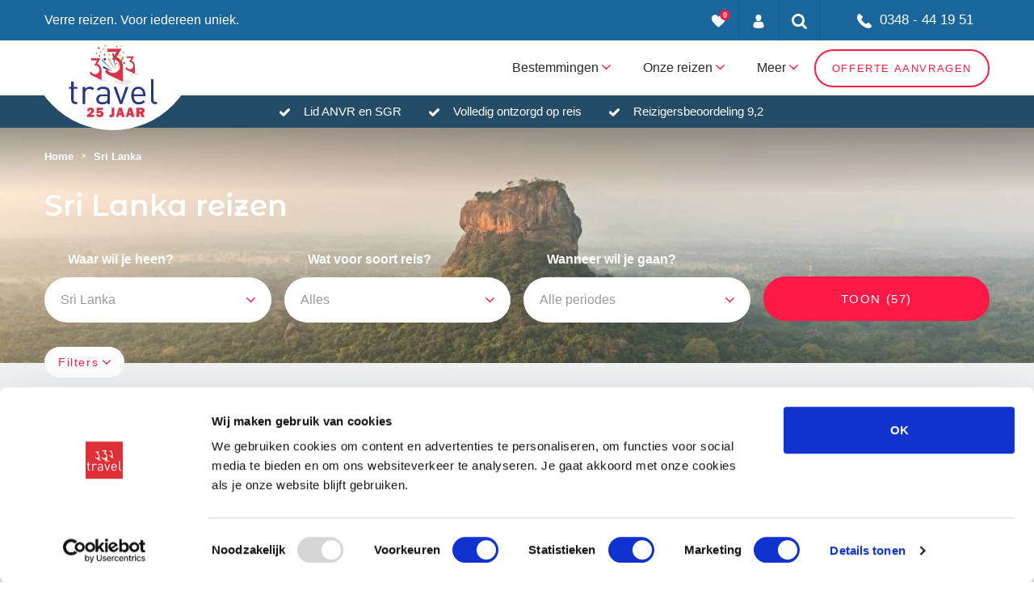

--- FILE ---
content_type: text/html; charset=UTF-8
request_url: https://www.333travel.nl/sri-lanka/reizen?page=2
body_size: 44936
content:
<!doctype html>
<html lang="nl">
    <head><script>(function(w,i,g){w[g]=w[g]||[];if(typeof w[g].push=='function')w[g].push(i)})
(window,'GTM-MZ2DBLN','google_tags_first_party');</script><script>(function(w,d,s,l){w[l]=w[l]||[];(function(){w[l].push(arguments);})('set', 'developer_id.dYzg1YT', true);
		w[l].push({'gtm.start':new Date().getTime(),event:'gtm.js'});var f=d.getElementsByTagName(s)[0],
		j=d.createElement(s);j.async=true;j.src='/metrics/';
		f.parentNode.insertBefore(j,f);
		})(window,document,'script','dataLayer');</script>
    
    <meta charset="utf-8">
    <meta name="viewport" content="width=device-width, initial-scale=1">
    <meta name="description" content="Reizen naar Sri Lanka? Bekijk ons uitgebreide aanbod en vraag direct een vrijblijvende offerte aan." />
    <meta name="robots" content="" />
    <meta name="theme-color" content="#FFFFFF"/>

            <meta property="og:title" content="Sri Lanka reizen"/>
            <meta property="og:type" content="website"/>
            <meta property="og:url" content="https://www.333travel.nl/sri-lanka/reizen?page=2"/>
            <meta property="og:image" content="https://static.333travel.nl/web-images/06/2019/5d1480da0f73d/sri-lanka-paalvissers-3-1600.jpeg"/>
            <meta property="og:site_name" content="333travel"/>
            <meta property="og:description" content=""/>
    
    <title>Sri Lanka reizen - 333travel</title>

    <link href="https://www.333travel.nl/" hreflang="nl-nl" rel="alternate"/>

    <link rel="manifest" href="/manifest.json">
    <link rel="canonical" href="https://www.333travel.nl/sri-lanka/reizen" />
    <link rel="preconnect" href="https://consent.cookiebot.com" crossorigin="anonymous" />
    <link rel="preconnect" href="https://www.google.com" crossorigin="anonymous" />
    <link rel="preconnect" href="https://connect.facebook.net" crossorigin="anonymous" />
    <link rel="preconnect" href="https://www.google.nl" crossorigin="anonymous" />
    <link rel="preconnect" href="https://www.google-analytics.com" crossorigin="anonymous" />
    <link rel="preconnect" href="https://www.googletagmanager.com" crossorigin="anonymous" />

    <link rel="preload" as="style" href="https://www.333travel.nl/build/assets/lib.BeDoiqPg.css" /><link rel="stylesheet" href="https://www.333travel.nl/build/assets/lib.BeDoiqPg.css" />    <link rel="preload" as="style" href="https://www.333travel.nl/build/assets/main.hDfxdqBy.css" /><link rel="stylesheet" href="https://www.333travel.nl/build/assets/main.hDfxdqBy.css" />
    
    <style>
        #CybotCookiebotDialog {
            position: fixed;
            z-index: 2147483631;
        }
    </style>

    <style>
        .search-streamer {
            background-image:url(https://static.333travel.nl/web-images/08/2019/5d5e6644a826c/sri-lanka-piduralanga-rock-2.jpeg);
            background-size: auto;
        }

                    @media only screen and (max-width: 1500px) and (min-resolution: 2dppx) {
                .search-streamer {
                    background-image:url('https://static.333travel.nl/web-images/08/2019/5d5e6644a826c/sri-lanka-piduralanga-rock-2-3000.jpeg');
                    background-size: cover;
                }
            }

            @media only screen and (max-width: 3000px) and (max-resolution: 1dppx) {
                .search-streamer {
                    background-image:url('https://static.333travel.nl/web-images/08/2019/5d5e6644a826c/sri-lanka-piduralanga-rock-2-3000.jpeg');
                    background-size: cover;
                }
            }
                    @media only screen and (max-width: 1200px) and (min-resolution: 2dppx) {
                .search-streamer {
                    background-image:url('https://static.333travel.nl/web-images/08/2019/5d5e6644a826c/sri-lanka-piduralanga-rock-2-2400.jpeg');
                    background-size: cover;
                }
            }

            @media only screen and (max-width: 2400px) and (max-resolution: 1dppx) {
                .search-streamer {
                    background-image:url('https://static.333travel.nl/web-images/08/2019/5d5e6644a826c/sri-lanka-piduralanga-rock-2-2400.jpeg');
                    background-size: cover;
                }
            }
                    @media only screen and (max-width: 1000px) and (min-resolution: 2dppx) {
                .search-streamer {
                    background-image:url('https://static.333travel.nl/web-images/08/2019/5d5e6644a826c/sri-lanka-piduralanga-rock-2-2000.jpeg');
                    background-size: cover;
                }
            }

            @media only screen and (max-width: 2000px) and (max-resolution: 1dppx) {
                .search-streamer {
                    background-image:url('https://static.333travel.nl/web-images/08/2019/5d5e6644a826c/sri-lanka-piduralanga-rock-2-2000.jpeg');
                    background-size: cover;
                }
            }
                    @media only screen and (max-width: 800px) and (min-resolution: 2dppx) {
                .search-streamer {
                    background-image:url('https://static.333travel.nl/web-images/08/2019/5d5e6644a826c/sri-lanka-piduralanga-rock-2-1600.jpeg');
                    background-size: cover;
                }
            }

            @media only screen and (max-width: 1600px) and (max-resolution: 1dppx) {
                .search-streamer {
                    background-image:url('https://static.333travel.nl/web-images/08/2019/5d5e6644a826c/sri-lanka-piduralanga-rock-2-1600.jpeg');
                    background-size: cover;
                }
            }
                    @media only screen and (max-width: 600px) and (min-resolution: 2dppx) {
                .search-streamer {
                    background-image:url('https://static.333travel.nl/web-images/08/2019/5d5e6644a826c/sri-lanka-piduralanga-rock-2-1200.jpeg');
                    background-size: cover;
                }
            }

            @media only screen and (max-width: 1200px) and (max-resolution: 1dppx) {
                .search-streamer {
                    background-image:url('https://static.333travel.nl/web-images/08/2019/5d5e6644a826c/sri-lanka-piduralanga-rock-2-1200.jpeg');
                    background-size: cover;
                }
            }
                    @media only screen and (max-width: 500px) and (min-resolution: 2dppx) {
                .search-streamer {
                    background-image:url('https://static.333travel.nl/web-images/08/2019/5d5e6644a826c/sri-lanka-piduralanga-rock-2-1000.jpeg');
                    background-size: cover;
                }
            }

            @media only screen and (max-width: 1000px) and (max-resolution: 1dppx) {
                .search-streamer {
                    background-image:url('https://static.333travel.nl/web-images/08/2019/5d5e6644a826c/sri-lanka-piduralanga-rock-2-1000.jpeg');
                    background-size: cover;
                }
            }
                    @media only screen and (max-width: 400px) and (min-resolution: 2dppx) {
                .search-streamer {
                    background-image:url('https://static.333travel.nl/web-images/08/2019/5d5e6644a826c/sri-lanka-piduralanga-rock-2-800.jpeg');
                    background-size: cover;
                }
            }

            @media only screen and (max-width: 800px) and (max-resolution: 1dppx) {
                .search-streamer {
                    background-image:url('https://static.333travel.nl/web-images/08/2019/5d5e6644a826c/sri-lanka-piduralanga-rock-2-800.jpeg');
                    background-size: cover;
                }
            }
                    @media only screen and (max-width: 300px) and (min-resolution: 2dppx) {
                .search-streamer {
                    background-image:url('https://static.333travel.nl/web-images/08/2019/5d5e6644a826c/sri-lanka-piduralanga-rock-2-600.jpeg');
                    background-size: cover;
                }
            }

            @media only screen and (max-width: 600px) and (max-resolution: 1dppx) {
                .search-streamer {
                    background-image:url('https://static.333travel.nl/web-images/08/2019/5d5e6644a826c/sri-lanka-piduralanga-rock-2-600.jpeg');
                    background-size: cover;
                }
            }
                    @media only screen and (max-width: 200px) and (min-resolution: 2dppx) {
                .search-streamer {
                    background-image:url('https://static.333travel.nl/web-images/08/2019/5d5e6644a826c/sri-lanka-piduralanga-rock-2-400.jpeg');
                    background-size: cover;
                }
            }

            @media only screen and (max-width: 400px) and (max-resolution: 1dppx) {
                .search-streamer {
                    background-image:url('https://static.333travel.nl/web-images/08/2019/5d5e6644a826c/sri-lanka-piduralanga-rock-2-400.jpeg');
                    background-size: cover;
                }
            }
                    @media only screen and (max-width: 150px) and (min-resolution: 2dppx) {
                .search-streamer {
                    background-image:url('https://static.333travel.nl/web-images/08/2019/5d5e6644a826c/sri-lanka-piduralanga-rock-2-300.jpeg');
                    background-size: cover;
                }
            }

            @media only screen and (max-width: 300px) and (max-resolution: 1dppx) {
                .search-streamer {
                    background-image:url('https://static.333travel.nl/web-images/08/2019/5d5e6644a826c/sri-lanka-piduralanga-rock-2-300.jpeg');
                    background-size: cover;
                }
            }
                    @media only screen and (max-width: 100px) and (min-resolution: 2dppx) {
                .search-streamer {
                    background-image:url('https://static.333travel.nl/web-images/08/2019/5d5e6644a826c/sri-lanka-piduralanga-rock-2-200.jpeg');
                    background-size: cover;
                }
            }

            @media only screen and (max-width: 200px) and (max-resolution: 1dppx) {
                .search-streamer {
                    background-image:url('https://static.333travel.nl/web-images/08/2019/5d5e6644a826c/sri-lanka-piduralanga-rock-2-200.jpeg');
                    background-size: cover;
                }
            }
                    @media only screen and (max-width: 50px) and (min-resolution: 2dppx) {
                .search-streamer {
                    background-image:url('https://static.333travel.nl/web-images/08/2019/5d5e6644a826c/sri-lanka-piduralanga-rock-2-100.jpeg');
                    background-size: cover;
                }
            }

            @media only screen and (max-width: 100px) and (max-resolution: 1dppx) {
                .search-streamer {
                    background-image:url('https://static.333travel.nl/web-images/08/2019/5d5e6644a826c/sri-lanka-piduralanga-rock-2-100.jpeg');
                    background-size: cover;
                }
            }
                    @media only screen and (max-width: 25px) and (min-resolution: 2dppx) {
                .search-streamer {
                    background-image:url('https://static.333travel.nl/web-images/08/2019/5d5e6644a826c/sri-lanka-piduralanga-rock-2-50.jpeg');
                    background-size: cover;
                }
            }

            @media only screen and (max-width: 50px) and (max-resolution: 1dppx) {
                .search-streamer {
                    background-image:url('https://static.333travel.nl/web-images/08/2019/5d5e6644a826c/sri-lanka-piduralanga-rock-2-50.jpeg');
                    background-size: cover;
                }
            }
            </style>

<meta name="msapplication-TileColor" content="#ffffff">
<meta name="msapplication-TileImage" content="/favicons/ms-icon-144x144.png">

<link rel="apple-touch-icon" sizes="57x57" href="/favicons/apple-icon-57x57.png">
<link rel="apple-touch-icon" sizes="60x60" href="/favicons/apple-icon-60x60.png">
<link rel="apple-touch-icon" sizes="72x72" href="/favicons/apple-icon-72x72.png">
<link rel="apple-touch-icon" sizes="76x76" href="/favicons/apple-icon-76x76.png">
<link rel="apple-touch-icon" sizes="114x114" href="/favicons/apple-icon-114x114.png">
<link rel="apple-touch-icon" sizes="120x120" href="/favicons/apple-icon-120x120.png">
<link rel="apple-touch-icon" sizes="144x144" href="/favicons/apple-icon-144x144.png">
<link rel="apple-touch-icon" sizes="152x152" href="/favicons/apple-icon-152x152.png">
<link rel="apple-touch-icon" sizes="180x180" href="/favicons/apple-icon-180x180.png">

<link rel="mask-icon" href="/favicons/safari-pinned-tab.svg" color="#FFFFFF">

<link rel="icon" type="image/png" sizes="192x192"  href="/favicons/android-icon-192x192.png">

<link rel="icon" type="image/png" sizes="16x16" href="/favicons/favicon-16x16.png">
<link rel="icon" type="image/png" sizes="32x32" href="/favicons/favicon-32x32.png">
<link rel="icon" type="image/png" sizes="96x96" href="/favicons/favicon-96x96.png">
    <!-- TrustBox script -->
    <script type="text/javascript" src="//widget.trustpilot.com/bootstrap/v5/tp.widget.bootstrap.min.js" async></script>
    <!-- End TrustBox script -->

<!-- Google Tag Manager NEW -->







<!-- End Google Tag Manager -->

<!-- Google Tag Manager OLD -->
<script>(function(w,d,s,l,i){w[l]=w[l]||[];w[l].push({'gtm.start':
            new Date().getTime(),event:'gtm.js'});var f=d.getElementsByTagName(s)[0],
        j=d.createElement(s),dl=l!='dataLayer'?'&l='+l:'';j.async=true;j.src=
        'https://www.googletagmanager.com/gtm.js?id='+i+dl+ '&gtm_auth=ihkvgI2TgEVGWzFotKDgMA&gtm_preview=env-2&gtm_cookies_win=x';f.parentNode.insertBefore(j,f);
    })(window,document,'script','dataLayer','GTM-MZ2DBLN');</script>
<!-- End Google Tag Manager -->
</head>
<body>


<!-- Google Tag Manager (noscript) NEW -->



<!-- End Google Tag Manager (noscript) -->

<!-- Google Tag Manager (noscript) OLD -->
<noscript><iframe src="https://www.googletagmanager.com/ns.html?id=GTM-MZ2DBLN"
                  height="0" width="0" style="display:none;visibility:hidden"></iframe></noscript>
<!-- End Google Tag Manager (noscript) -->


<header class="topbar">
    <div class="container">
        <div class="row">

            
            <div class="col-xl-4 col-lg-6 d-none d-lg-block">
                
                <div class="topbar-logos">
                    <span class="slogan">
                        Verre reizen. Voor iedereen uniek.
                    </span>
                </div>
            </div>

            
            <div class="col-xl-8 col-lg-6">
                <!-- Topbar list -->
                <ul class="topbar-list">
                    <li class="_trustpilot" style="margin-top:12px;width: 280px; height: 40px;">
                        <div class="trustpilot-widget" data-locale="nl-NL" data-template-id="5406e65db0d04a09e042d5fc" data-businessunit-id="4d12691900006400050e4c11" data-style-height="28px" data-style-width="100%" data-theme="dark" data-token="d52826a1-2c28-454a-8e14-937a546021c3">
                            <a href="https://nl.trustpilot.com/review/333travel.nl" target="_blank" rel="noopener">Trustpilot</a>
                        </div>
                    </li>
                    <li>
                        <a href="javascript:void(0)" title="Mijn favorieten" data-trigger-popup="favorites-popup">
                            <div class="heart-icon">
                                <span class="badge" data-favorites-count="">0</span>
                                <svg version="1.1" id="Layer_1" xmlns="http://www.w3.org/2000/svg" xmlns:xlink="http://www.w3.org/1999/xlink" x="0px" y="0px" width="17px" height="16px"
                                     viewBox="0 0 768.2 704.1" style="enable-background:new 0 0 768.2 704.1;" xml:space="preserve">
<path style="fill:#FFFFFF;" d="M384.1,704.1c399-313.6,384-425.1,384-512s-72-192-192-192s-192,128-192,128S312.2,0,192.1,0S0.1,105.1,0.1,192
	S-14.9,390.5,384.1,704.1z"/>
</svg>
                            </div>
                        </a>
                    </li>
                    <li>
                        <a href="https://mijn.333travel.nl/" title="Mijn account">
                            <div class="user-icon">
                                <svg  version="1.1" id="Layer_1" xmlns="http://www.w3.org/2000/svg" xmlns:xlink="http://www.w3.org/1999/xlink" x="0px" y="0px" width="14px" height="17px"
                                      viewBox="0 0 266.2 350" style="enable-background:new 0 0 266.2 350;" xml:space="preserve">
                                <g>
                                    <clipPath>
                                        <rect width="266.2" height="350"/>
                                    </clipPath>
                                    <path style="fill:#FFFFFF;" d="M133.1,171.2c38.9,0,70.5-38.3,70.5-85.6c0-47.3-10.4-85.6-70.5-85.6S62.6,38.3,62.6,85.6
                                        C62.6,132.9,94.2,171.2,133.1,171.2"/>
                                    <path d="M0,301.9C0,299,0,301,0,301.9"/>
                                    <path d="M266.2,304.1C266.2,303.3,266.2,298.6,266.2,304.1"/>
                                    <path style="fill:#FFFFFF;" d="M266,298.4c-1.3-82.3-12.1-105.8-94.4-120.7c0,0-11.6,14.8-38.6,14.8s-38.6-14.8-38.6-14.8
                                        c-81.4,14.7-92.8,37.8-94.3,118c-0.1,6.5-0.2,6.9-0.2,6.1c0,1.4,0,4.1,0,8.7c0,0,19.6,39.5,133.1,39.5s133.1-39.5,133.1-39.5
                                        c0-3,0-5,0-6.4C266.2,304.6,266.1,303.7,266,298.4"/>
                                </g>
                                </svg>
                            </div>
                        </a>
                    </li>
                    <li>
                        <a href="javascript:void(0)" title="Zoeken" data-trigger-popup="search-popup">
                            <div class="search-icon">
                                <svg version="1.1" xmlns="http://www.w3.org/2000/svg" xmlns:xlink="http://www.w3.org/1999/xlink" x="0px" y="0px" width="19px" height="19px"
                                     viewBox="0 0 475.1 475.1" style="enable-background:new 0 0 475.1 475.1;" xml:space="preserve">
<g>
    <path style="fill:#FFFFFF;" d="M464.5,412.8l-97.9-97.9c23.6-34.1,35.4-72,35.4-113.9c0-27.2-5.3-53.2-15.9-78.1
		c-10.6-24.8-24.8-46.3-42.8-64.2s-39.4-32.3-64.2-42.8C254.2,5.3,228.2,0,201,0c-27.2,0-53.2,5.3-78.1,15.8
		C98.1,26.4,76.7,40.7,58.7,58.7c-18,18-32.3,39.4-42.8,64.2C5.3,147.8,0,173.8,0,201c0,27.2,5.3,53.2,15.8,78.1
		c10.6,24.8,24.8,46.2,42.8,64.2c18,18,39.4,32.3,64.2,42.8c24.8,10.6,50.9,15.8,78.1,15.8c41.9,0,79.9-11.8,113.9-35.4l97.9,97.6
		c6.9,7.2,15.4,10.8,25.7,10.8c9.9,0,18.5-3.6,25.7-10.8c7.2-7.2,10.8-15.8,10.8-25.7C475.1,428.5,471.6,419.9,464.5,412.8z
		 M291.4,291.4c-25,25-55.1,37.5-90.4,37.5c-35.2,0-65.3-12.5-90.4-37.5c-25-25-37.5-55.1-37.5-90.4c0-35.2,12.5-65.3,37.5-90.4
		c25-25,55.1-37.5,90.4-37.5c35.2,0,65.3,12.5,90.4,37.5c25,25,37.5,55.1,37.5,90.4C328.9,236.2,316.4,266.3,291.4,291.4z"/>
</g>
</svg>
                            </div>
                        </a>
                    </li>
                    <li>
                        <a href="javascript:void(0)" class="custom-width _phone phone-icon" data-trigger-popup="phone-popup">
                            <svg version="1.1" id="Layer_1" xmlns="http://www.w3.org/2000/svg" xmlns:xlink="http://www.w3.org/1999/xlink" x="0px" y="0px" width="18px" height="18px"
                                 viewBox="0 0 348.1 347.3" style="enable-background:new 0 0 348.1 347.3;" xml:space="preserve">
<g>
    <clipPath>
        <rect width="348.1" height="347.3"/>
    </clipPath>
    <path style="fill:#FFFFFF;" d="M340.3,274.7l-53.8-53.8c-10.7-10.7-28.4-10.3-39.5,0.7l-27.1,27.1c-1.7-0.9-3.5-1.9-5.3-3
		c-17.1-9.5-40.5-22.5-65.1-47.1c-24.7-24.7-37.7-48.1-47.2-65.3c-1-1.8-2-3.6-2.9-5.2l18.2-18.1l8.9-8.9
		c11.1-11.1,11.4-28.8,0.7-39.5L73.4,7.8C62.7-2.9,45-2.6,33.9,8.5L18.7,23.8l0.4,0.4c-5.1,6.5-9.3,14-12.5,22
		c-2.9,7.7-4.7,15-5.6,22.3C-6,127.4,20.9,181.2,93.9,254.1C194.7,355,276,347.4,279.5,347c7.6-0.9,15-2.7,22.4-5.6
		c8-3.1,15.5-7.4,21.9-12.4l0.3,0.3l15.3-15C350.6,303.1,351,285.4,340.3,274.7"/>
</g>
</svg>
                            0348 - 44 19 51
                        </a>
                    </li>
                </ul>
            </div>
        </div>

        <div class="favorites-popup topbar-popup">

    <div class="row">
        <div class="col-xl-12 col-lg-12 col-md-12">
            <div class="favorites-popup-title">Mijn favorieten</div>
            <p>
                Een reis of hotel kun je bewaren zodat je deze op een later moment makkelijk terugvindt.
                Dit doe je door te klikken op het ‘hartje’ bij ons productaanbod.
                Vervolgens kun je voor één of meer favorieten vrijblijvend een reisvoorstel aanvragen door hieronder op de knop offerte te klikken.
            </p>

            <div id="ajax-favorites">
                ...
            </div>


        </div>
    </div>
</div>

        
        <div class="search-popup topbar-popup">
            <div class="row">
                <div class="col-12">
                    <form action="https://www.333travel.nl/zoekresultaten" class="" id="searchFormShort" method="get">

                    <div class="input-group _combine">
                        <input type="text" name="zoekterm" placeholder="Zoeken" id="search">
                        <button type="submit" name="" class="button">Zoeken</button>
                    </div>
                    </form>                </div>
            </div>
        </div>

        <div class="phone-popup topbar-popup">
    <div class="phone-popup-inner">
        <div class="phone-top">
            <svg version="1.1" id="Layer_1" xmlns="http://www.w3.org/2000/svg" xmlns:xlink="http://www.w3.org/1999/xlink" x="0px" y="0px"
	 viewBox="0 0 348.1 347.3" style="enable-background:new 0 0 348.1 347.3;" xml:space="preserve">
	<g>
		<clipPath>
			<rect width="348.1" height="347.3"/>
		</clipPath>
		<path style="fill:#08B0BA;" d="M340.3,274.7l-53.8-53.8c-10.7-10.7-28.4-10.3-39.5,0.7l-27.1,27.1c-1.7-0.9-3.5-1.9-5.3-3
			c-17.1-9.5-40.5-22.5-65.1-47.1c-24.7-24.7-37.7-48.1-47.2-65.3c-1-1.8-2-3.6-2.9-5.2l18.2-18.1l8.9-8.9
			c11.1-11.1,11.4-28.8,0.7-39.5L73.4,7.8C62.7-2.9,45-2.6,33.9,8.5L18.7,23.8l0.4,0.4c-5.1,6.5-9.3,14-12.5,22
			c-2.9,7.7-4.7,15-5.6,22.3c-7,58.9,19.9,112.7,92.9,185.6C194.7,355,276,347.4,279.5,347c7.6-0.9,15-2.7,22.4-5.6
			c8-3.1,15.5-7.4,21.9-12.4l0.3,0.3l15.3-15C350.6,303.1,351,285.4,340.3,274.7"/>
	</g>
</svg>
            <div class="phone-top-number"><a href="tel:+31348441951" class="">
    0348 - 44 19 51
</a>
</div>
        </div>
        <div class="phone-bottom">
            <svg version="1.1" id="Layer_1" xmlns="http://www.w3.org/2000/svg" xmlns:xlink="http://www.w3.org/1999/xlink" x="0px" y="0px"
	 viewBox="0 0 512 512" style="enable-background:new 0 0 512 512;" xml:space="preserve">
<g>
	<clipPath>
		<rect width="512" height="512"/>
	</clipPath>
	<path style="fill:#08B0BA;" d="M452,40h-24V0h-40v40H124V0H84v40H60C26.9,40,0,66.9,0,100v352c0,33.1,26.9,60,60,60h392c33.1,0,60-26.9,60-60
		V100C512,66.9,485.1,40,452,40 M472,452c0,11-9,20-20,20H60c-11,0-20-9-20-20V188h432V452z M472,148H40v-48c0-11,9-20,20-20h24v40
		h40V80h264v40h40V80h24c11,0,20,9,20,20V148z"/>
	<rect x="76" y="230" style="fill:#08B0BA;" width="40" height="40"/>
	<rect x="156" y="230" style="fill:#08B0BA;" width="40" height="40"/>
	<rect x="236" y="230" style="fill:#08B0BA;" width="40" height="40"/>
	<rect x="316" y="230" style="fill:#08B0BA;" width="40" height="40"/>
	<rect x="396" y="230" style="fill:#08B0BA;" width="40" height="40"/>
	<rect x="76" y="310" style="fill:#08B0BA;" width="40" height="40"/>
	<rect x="156" y="310" style="fill:#08B0BA;" width="40" height="40"/>
	<rect x="236" y="310" style="fill:#08B0BA;" width="40" height="40"/>
	<rect x="316" y="310" style="fill:#08B0BA;" width="40" height="40"/>
	<rect x="76" y="390" style="fill:#08B0BA;" width="40" height="40"/>
	<rect x="156" y="390" style="fill:#08B0BA;" width="40" height="40"/>
	<rect x="236" y="390" style="fill:#08B0BA;" width="40" height="40"/>
	<rect x="316" y="390" style="fill:#08B0BA;" width="40" height="40"/>
	<rect x="396" y="310" style="fill:#08B0BA;" width="40" height="40"/>
</g>
</svg>
                                                Maandag: 9.00 - 17.30<br />
                                                                Dinsdag: 9.00 - 17.30<br />
                                                                Woensdag: 9.00 - 17.30<br />
                                                                Donderdag: 9.00 - 17.30<br />
                                                                Vrijdag: 9.00 - 17.00<br />
                                                                Zaterdag: 10.00 - 16.00<br />
                                                                Zondag: Gesloten<br />
                                    </div>
    </div>
</div>
    </div>
    
    <div id="js-flashmessage-container">
    <div class="js-flashmessage">
    </div>
</div>
</header>


<section class="navigation">
    <div class="container">
        <div class="row">
            <div class="col-12">

                
                <div class="logo">
                    <a href="https://www.333travel.nl">
                        <svg xmlns="http://www.w3.org/2000/svg" id="Laag_1" data-name="Laag 1" viewBox="256.31 132.53 329.09 271.22">
  <defs>
    <style>
      .cls-1 {
        fill: #d12817;
      }

      .cls-2 {
        fill: #e7353c;
      }

      .cls-3 {
        fill: #fcc10a;
      }

      .cls-4 {
        fill: #f69f21;
      }

      .cls-5 {
        fill: #f18918;
      }

      .cls-6 {
        fill: #e9e8f3;
      }

      .cls-7 {
        fill: #253883;
      }
    </style>
  </defs>
  <g>
    <path class="cls-2" d="M350.18,394.63l-.38,8.57h-26.33v-8.03l5.88-4.17c.86-.6,2.47-1.88,4.83-3.85,2.36-1.97,3.9-3.48,4.61-4.54.72-1.06,1.08-2.17,1.08-3.33s-.31-2-.94-2.67c-.63-.67-1.45-1.01-2.46-1.01-2.54,0-3.96,2.01-4.27,6.04l-8.73-1.71c.64-4.11,2.23-7.17,4.77-9.17,2.54-2,5.54-3.01,9-3.01,3.75,0,6.81,1.01,9.18,3.04,2.37,2.03,3.56,4.73,3.56,8.11,0,2.25-.65,4.39-1.94,6.42-1.29,2.03-5.07,5.13-11.33,9.31h13.47Z"/>
    <path class="cls-2" d="M382.6,376.9h-14.48l-.4,4.94c1.87-1.31,3.95-1.97,6.23-1.97,3,0,5.63,1.04,7.87,3.12,2.24,2.08,3.37,4.86,3.37,8.34,0,3.67-1.31,6.65-3.92,8.96-2.62,2.3-5.96,3.45-10.03,3.45-3.54,0-6.61-.94-9.2-2.83s-4.18-4.52-4.77-7.89l8.91-1.1c.59,2.54,2.2,3.81,4.84,3.81,1.33,0,2.38-.41,3.13-1.23.75-.82,1.13-1.82,1.13-2.99,0-1.33-.43-2.37-1.29-3.12s-1.88-1.13-3.06-1.13c-1.76,0-3.11.73-4.05,2.2l-7.92-1.12,1.52-20.06h23.06l-.91,8.62Z"/>
    <path class="cls-2" d="M425.66,368.28v22.01c0,3.38-.3,5.95-.9,7.71-.6,1.77-1.77,3.16-3.51,4.2-1.74,1.03-4.09,1.55-7.06,1.55-2.62,0-4.98-.28-7.09-.84v-8.34c1.48.43,2.87.64,4.15.64,1.52,0,2.6-.35,3.24-1.06.64-.71.96-1.99.96-3.85v-22.01h10.2Z"/>
    <path class="cls-2" d="M453.43,403.21l-1.95-6.88h-9.26l-2.07,6.88h-8.61l10.67-34.93h11.21l10.84,34.93h-10.83ZM444.03,388.7h5.59l-2.8-10.13-2.79,10.13Z"/>
    <path class="cls-2" d="M490.18,403.21l-1.95-6.88h-9.26l-2.07,6.88h-8.61l10.67-34.93h11.21l10.84,34.93h-10.83ZM480.77,388.7h5.59l-2.8-10.13-2.79,10.13Z"/>
    <path class="cls-2" d="M538.63,403.21h-11.76l-5.05-13.36h-3.34v13.36h-10.61v-34.93h18.05c3.98,0,7.08.94,9.28,2.83,2.2,1.89,3.3,4.37,3.3,7.46,0,2.01-.4,3.79-1.21,5.33-.81,1.54-2.45,2.9-4.91,4.08l6.25,15.22ZM518.48,382.38h4.53c1.33,0,2.41-.28,3.22-.84.81-.56,1.21-1.39,1.21-2.48,0-2.23-1.36-3.35-4.08-3.35h-4.89v6.68Z"/>
  </g>
  <path class="cls-7" d="M430.4,226.63l-12.15-59.49c-.22-1.09.72-2.1,2.1-2.24,1.38-.15,2.69.61,2.91,1.7,0,.04.01.09.02.13l7.12,59.9Z"/>
  <path class="cls-5" d="M427.01,229.16l-23.85-41.74c-.64-1.11-.37-2.63.59-3.39.96-.76,2.25-.48,2.89.64.04.07.07.13.1.2l20.27,44.29Z"/>
  <path class="cls-1" d="M421.66,229.8l-42.68-37.4c-.65-.57-.72-1.57-.15-2.22.57-.65,1.56-.72,2.22-.15.02.02.04.04.06.06l40.54,39.7Z"/>
  <path class="cls-7" d="M418.9,232.55l-33.73-11.38c-1.92-.65-2.97-2.63-2.35-4.44.62-1.79,2.67-2.73,4.59-2.09.24.08.48.19.69.3l30.81,17.6Z"/>
  <path class="cls-5" d="M433.86,226.64l20.32-46.17c.8-1.81,2.91-2.64,4.73-1.83,1.81.8,2.63,2.91,1.83,4.72-.06.15-.15.31-.24.44l-26.64,42.83Z"/>
  <polygon class="cls-3" points="402.24 169.02 404.93 171.43 404.48 175 407.59 173.18 410.86 174.72 410.09 171.19 412.56 168.56 408.97 168.2 407.23 165.04 405.78 168.35 402.24 169.02"/>
  <polygon class="cls-7" points="363.82 149.09 366.8 148.27 369.17 150.25 369.3 147.17 371.92 145.53 369.03 144.45 368.27 141.45 366.35 143.87 363.28 143.65 364.98 146.23 363.82 149.09"/>
  <polygon class="cls-3" points="443.67 177.13 446.64 176.3 449.01 178.29 449.15 175.2 451.77 173.57 448.88 172.49 448.13 169.48 446.21 171.9 443.12 171.69 444.82 174.27 443.67 177.13"/>
  <path class="cls-7" d="M386,190.19c1.49,2.06,4.37,2.53,6.43,1.05,2.07-1.49,2.53-4.37,1.04-6.43-1.49-2.07-4.36-2.53-6.42-1.04-2.06,1.48-2.53,4.36-1.05,6.43Z"/>
  <path class="cls-3" d="M372.92,162.02c1.07,1.49,3.14,1.82,4.63.76,1.49-1.08,1.82-3.15.75-4.63-1.07-1.49-3.15-1.82-4.63-.75-1.48,1.07-1.83,3.14-.75,4.62Z"/>
  <path class="cls-2" d="M432.61,204.81c.71.99,2.09,1.22,3.09.51.99-.71,1.21-2.1.5-3.09-.71-.99-2.09-1.22-3.09-.5-.99.71-1.21,2.09-.5,3.09Z"/>
  <path class="cls-4" d="M371.58,229.84c1.07,1.48,3.14,1.82,4.63.75,1.49-1.08,1.82-3.15.75-4.63-1.07-1.5-3.14-1.82-4.63-.75-1.48,1.07-1.83,3.14-.75,4.63Z"/>
  <path class="cls-7" d="M459.72,203.25c1.07,1.48,3.14,1.82,4.63.75,1.49-1.07,1.83-3.15.76-4.64-1.08-1.49-3.15-1.82-4.63-.76-1.49,1.08-1.83,3.15-.75,4.64Z"/>
  <path class="cls-2" d="M386.54,172.5c1.07,1.49,3.14,1.83,4.63.75,1.49-1.07,1.83-3.15.76-4.63-1.08-1.49-3.15-1.82-4.63-.75-1.49,1.07-1.82,3.14-.76,4.63Z"/>
  <g>
    <path class="cls-7" d="M280.91,355.05c-10.99,0-16.49-7.72-16.49-17.28v-39.92h-8.11v-7.2h8.11v-19.76h9.42v19.76h13.74v7.2h-13.74v39.65c0,5.89,2.75,9.43,8.77,9.43h4.97v8.11h-6.67Z"/>
    <path class="cls-7" d="M343.18,302.96c-3.53-3.54-6.15-4.71-11.12-4.71-9.43,0-15.45,7.46-15.45,17.28v39.53h-9.42v-64.39h9.42v7.85c3.54-5.37,10.61-8.64,18.06-8.64,6.16,0,10.87,1.44,15.45,6.02l-6.94,7.07Z"/>
    <path class="cls-7" d="M399.67,355.05v-6.15c-5.1,5.11-9.94,6.94-18.58,6.94s-13.74-1.58-18.19-5.89c-3.28-3.14-4.84-7.99-4.84-13.09,0-11.39,7.98-18.58,22.38-18.58h19.24v-6.15c0-9.3-4.57-14.14-16.48-14.14-8.12,0-12.31,2.09-16.23,7.46l-6.42-5.88c5.62-7.46,12.17-9.69,22.77-9.69,17.41,0,25.78,7.59,25.78,21.47v43.72h-9.43ZM399.67,325.34h-17.93c-9.68,0-14.52,3.79-14.52,11.39s4.59,10.99,14.92,10.99c5.37,0,10.08-.52,14.27-4.32,2.21-2.09,3.27-5.76,3.27-11.12v-6.94Z"/>
    <path class="cls-7" d="M454.48,355.05h-8.38l-23.57-64.39h10.21l17.55,51.7,17.66-51.7h10.21l-23.68,64.39Z"/>
    <path class="cls-7" d="M498.15,325.34c0,14.13,6.55,22.25,18.97,22.25,7.47,0,11.78-2.22,16.9-7.33l6.4,5.62c-6.55,6.55-12.69,9.95-23.55,9.95-17.15,0-28.14-10.21-28.14-32.99,0-20.94,10.08-32.98,26.44-32.98s26.44,11.91,26.44,31.28v4.19h-43.45ZM530.21,307.54c-2.74-5.89-8.11-9.68-15.05-9.68s-12.3,3.79-15.05,9.68c-1.58,3.41-1.7,5.5-1.96,10.73h34.16c-.4-5.23-.53-7.33-2.1-10.73Z"/>
    <path class="cls-7" d="M578.59,355.05c-11.24,0-16.36-7.33-16.36-17.14v-76.04h9.43v75.65c0,6.28,2.09,9.43,8.63,9.43h5.11v8.11h-6.81Z"/>
  </g>
  <ellipse class="cls-6" cx="457.81" cy="271.86" rx="33.71" ry="9.16"/>
  <path class="cls-2" d="M457.74,213.88c0-14.32-8.47-27.37-21.59-33.25l-2.1-.94s15.35-26,18.5-31.63h-53.15v12.69h33.19l-16.35,28.68c1.65-.34,3.33-.52,5.03-.52,13.78,0,24.99,11.21,24.99,24.99s-11.21,24.99-24.99,24.99c-10.92,0-20.21-7.06-23.6-16.84l-6.78,11.9c3.93,5.93,9.56,10.62,16.17,13.45l-.03.03,50.71,23.95v-57.5Z"/>
  <ellipse class="cls-6" cx="502.44" cy="242.04" rx="16.58" ry="4.86"/>
  <path class="cls-2" d="M502.44,211.53c0-7.6-4.5-14.52-11.45-17.64l-1.11-.5s8.15-13.79,9.82-16.78h-28.2v6.73h17.61l-8.67,15.22c.87-.18,1.77-.27,2.67-.27,7.31,0,13.26,5.95,13.26,13.26s-5.95,13.26-13.26,13.26c-5.8,0-10.72-3.74-12.52-8.93l-3.6,6.31c2.09,3.15,5.07,5.64,8.58,7.13h-.02s26.9,12.72,26.9,12.72v-30.5Z"/>
  <ellipse class="cls-6" cx="377.61" cy="264.92" rx="20.6" ry="6.04"/>
  <path class="cls-2" d="M377.61,227.01c0-9.44-5.59-18.04-14.23-21.92l-1.38-.62s10.12-17.14,12.2-20.86h-35.04v8.37h21.88l-10.78,18.91c1.09-.23,2.19-.34,3.32-.34,9.09,0,16.48,7.39,16.48,16.48s-7.39,16.48-16.48,16.48c-7.2,0-13.32-4.65-15.56-11.1l-4.47,7.85c2.59,3.91,6.3,7,10.66,8.87l-.02.02,33.43,15.79v-37.91Z"/>
  <path class="cls-2" d="M383.33,151.14c.71.99,2.09,1.22,3.09.51.99-.71,1.21-2.1.5-3.09-.71-.99-2.09-1.22-3.09-.5-.99.71-1.21,2.09-.5,3.09Z"/>
  <path class="cls-7" d="M457.3,163.58c.71.99,2.09,1.22,3.09.51.99-.71,1.21-2.1.5-3.09-.71-.99-2.09-1.22-3.09-.5-.99.71-1.21,2.09-.5,3.09Z"/>
  <polygon class="cls-5" points="389.21 139.34 391.86 138.6 393.97 140.37 394.09 137.62 396.41 136.16 393.84 135.2 393.17 132.53 391.47 134.68 388.72 134.5 390.24 136.79 389.21 139.34"/>
  <path class="cls-4" d="M450.72,137.24c-1.33.58-1.95,2.13-1.37,3.46.58,1.34,2.14,1.94,3.47,1.36,1.34-.58,1.95-2.13,1.37-3.46-.58-1.33-2.13-1.95-3.47-1.36Z"/>
  <path class="cls-7" d="M369.18,173.29c-1.33.58-1.95,2.13-1.37,3.46.58,1.34,2.14,1.94,3.47,1.36,1.34-.58,1.95-2.13,1.37-3.46-.58-1.33-2.13-1.95-3.47-1.36Z"/>
  <path class="cls-7" d="M432.61,141.37c.71.99,2.09,1.22,3.09.51.99-.71,1.21-2.1.5-3.09-.71-.99-2.09-1.22-3.09-.5-.99.71-1.21,2.09-.5,3.09Z"/>
  <polygon class="cls-2" points="361.8 168.26 360.94 166.03 362.29 164.05 359.9 164.18 358.44 162.29 357.83 164.6 355.57 165.41 357.58 166.7 357.65 169.09 359.51 167.59 361.8 168.26"/>
</svg>                    </a>
                </div>

                
                <nav class="main-navigation">

                    <ul class="main-nav">



                        
                                                            <li>
                                    <a href="" dusk="main-menu" class="has-sub" onclick="event.preventDefault();">
                                        Bestemmingen
                                    </a>

                                    <div class="sub-navigation topbar-popup">
                                        <div class="row">
                                                                                                                                                <div class="col-12">
                                                        <div class="row">
                                                            <div class="col-12">
                                                                <div class="sub-navigation-title">Bestemmingen</div>
                                                            </div>
                                                        </div>
                                                                                                                    <div class="row">
                                                                                                                                                                                                        <div class="col-3">
    <ul class="sub">
                    <li class="sub-li">
                <a class="sub-link" dusk="Amerika" href="https://www.333travel.nl/amerika">
                    <div class="navigation-arrow"></div>
                    Amerika
                </a>
            </li>
                    <li class="sub-li">
                <a class="sub-link" dusk="Argentinië" href="https://www.333travel.nl/argentinie">
                    <div class="navigation-arrow"></div>
                    Argentinië
                </a>
            </li>
                    <li class="sub-li">
                <a class="sub-link" dusk="Australië" href="https://www.333travel.nl/australie">
                    <div class="navigation-arrow"></div>
                    Australië
                </a>
            </li>
                    <li class="sub-li">
                <a class="sub-link" dusk="Barbados" href="https://www.333travel.nl/barbados">
                    <div class="navigation-arrow"></div>
                    Barbados
                </a>
            </li>
                    <li class="sub-li">
                <a class="sub-link" dusk="Belize" href="https://www.333travel.nl/belize">
                    <div class="navigation-arrow"></div>
                    Belize
                </a>
            </li>
                    <li class="sub-li">
                <a class="sub-link" dusk="Botswana" href="https://www.333travel.nl/botswana">
                    <div class="navigation-arrow"></div>
                    Botswana
                </a>
            </li>
                    <li class="sub-li">
                <a class="sub-link" dusk="Cambodja" href="https://www.333travel.nl/cambodja">
                    <div class="navigation-arrow"></div>
                    Cambodja
                </a>
            </li>
                    <li class="sub-li">
                <a class="sub-link" dusk="Canada" href="https://www.333travel.nl/canada">
                    <div class="navigation-arrow"></div>
                    Canada
                </a>
            </li>
                    <li class="sub-li">
                <a class="sub-link" dusk="Chili" href="https://www.333travel.nl/chili">
                    <div class="navigation-arrow"></div>
                    Chili
                </a>
            </li>
                    <li class="sub-li">
                <a class="sub-link" dusk="China" href="https://www.333travel.nl/china">
                    <div class="navigation-arrow"></div>
                    China
                </a>
            </li>
                    <li class="sub-li">
                <a class="sub-link" dusk="Colombia" href="https://www.333travel.nl/colombia">
                    <div class="navigation-arrow"></div>
                    Colombia
                </a>
            </li>
                    <li class="sub-li">
                <a class="sub-link" dusk="Costa Rica" href="https://www.333travel.nl/costa-rica">
                    <div class="navigation-arrow"></div>
                    Costa Rica
                </a>
            </li>
                    <li class="sub-li">
                <a class="sub-link" dusk="Cuba" href="https://www.333travel.nl/cuba">
                    <div class="navigation-arrow"></div>
                    Cuba
                </a>
            </li>
            </ul>
</div>
                                                                    <div class="col-3">
    <ul class="sub">
                    <li class="sub-li">
                <a class="sub-link" dusk="Dubai / Emiraten" href="https://www.333travel.nl/dubai">
                    <div class="navigation-arrow"></div>
                    Dubai / Emiraten
                </a>
            </li>
                    <li class="sub-li">
                <a class="sub-link" dusk="Egypte" href="https://www.333travel.nl/egypte">
                    <div class="navigation-arrow"></div>
                    Egypte
                </a>
            </li>
                    <li class="sub-li">
                <a class="sub-link" dusk="Filipijnen" href="https://www.333travel.nl/filipijnen">
                    <div class="navigation-arrow"></div>
                    Filipijnen
                </a>
            </li>
                    <li class="sub-li">
                <a class="sub-link" dusk="Frans-Polynesië" href="https://www.333travel.nl/frans-polynesie">
                    <div class="navigation-arrow"></div>
                    Frans-Polynesië
                </a>
            </li>
                    <li class="sub-li">
                <a class="sub-link" dusk="Groenland" href="https://www.333travel.nl/groenland">
                    <div class="navigation-arrow"></div>
                    Groenland
                </a>
            </li>
                    <li class="sub-li">
                <a class="sub-link" dusk="India" href="https://www.333travel.nl/india">
                    <div class="navigation-arrow"></div>
                    India
                </a>
            </li>
                    <li class="sub-li">
                <a class="sub-link" dusk="Indonesië en Bali" href="https://www.333travel.nl/indonesie">
                    <div class="navigation-arrow"></div>
                    Indonesië en Bali
                </a>
            </li>
                    <li class="sub-li">
                <a class="sub-link" dusk="IJsland" href="https://www.333travel.nl/ijsland">
                    <div class="navigation-arrow"></div>
                    IJsland
                </a>
            </li>
                    <li class="sub-li">
                <a class="sub-link" dusk="Israël" href="https://www.333travel.nl/israel">
                    <div class="navigation-arrow"></div>
                    Israël
                </a>
            </li>
                    <li class="sub-li">
                <a class="sub-link" dusk="Japan" href="https://www.333travel.nl/japan">
                    <div class="navigation-arrow"></div>
                    Japan
                </a>
            </li>
                    <li class="sub-li">
                <a class="sub-link" dusk="Jordanië" href="https://www.333travel.nl/jordanie">
                    <div class="navigation-arrow"></div>
                    Jordanië
                </a>
            </li>
                    <li class="sub-li">
                <a class="sub-link" dusk="Kenia" href="https://www.333travel.nl/kenia">
                    <div class="navigation-arrow"></div>
                    Kenia
                </a>
            </li>
                    <li class="sub-li">
                <a class="sub-link" dusk="Laos" href="https://www.333travel.nl/laos">
                    <div class="navigation-arrow"></div>
                    Laos
                </a>
            </li>
            </ul>
</div>
                                                                    <div class="col-3">
    <ul class="sub">
                    <li class="sub-li">
                <a class="sub-link" dusk="Malediven" href="https://www.333travel.nl/malediven">
                    <div class="navigation-arrow"></div>
                    Malediven
                </a>
            </li>
                    <li class="sub-li">
                <a class="sub-link" dusk="Maleisië" href="https://www.333travel.nl/maleisie">
                    <div class="navigation-arrow"></div>
                    Maleisië
                </a>
            </li>
                    <li class="sub-li">
                <a class="sub-link" dusk="Marokko" href="https://www.333travel.nl/marokko">
                    <div class="navigation-arrow"></div>
                    Marokko
                </a>
            </li>
                    <li class="sub-li">
                <a class="sub-link" dusk="Mauritius" href="https://www.333travel.nl/mauritius">
                    <div class="navigation-arrow"></div>
                    Mauritius
                </a>
            </li>
                    <li class="sub-li">
                <a class="sub-link" dusk="Mexico" href="https://www.333travel.nl/mexico">
                    <div class="navigation-arrow"></div>
                    Mexico
                </a>
            </li>
                    <li class="sub-li">
                <a class="sub-link" dusk="Myanmar" href="https://www.333travel.nl/myanmar">
                    <div class="navigation-arrow"></div>
                    Myanmar
                </a>
            </li>
                    <li class="sub-li">
                <a class="sub-link" dusk="Namibië" href="https://www.333travel.nl/namibie">
                    <div class="navigation-arrow"></div>
                    Namibië
                </a>
            </li>
                    <li class="sub-li">
                <a class="sub-link" dusk="Nepal" href="https://www.333travel.nl/nepal">
                    <div class="navigation-arrow"></div>
                    Nepal
                </a>
            </li>
                    <li class="sub-li">
                <a class="sub-link" dusk="Nicaragua" href="https://www.333travel.nl/nicaragua">
                    <div class="navigation-arrow"></div>
                    Nicaragua
                </a>
            </li>
                    <li class="sub-li">
                <a class="sub-link" dusk="Nieuw-Zeeland" href="https://www.333travel.nl/nieuw-zeeland">
                    <div class="navigation-arrow"></div>
                    Nieuw-Zeeland
                </a>
            </li>
                    <li class="sub-li">
                <a class="sub-link" dusk="Oman" href="https://www.333travel.nl/oman">
                    <div class="navigation-arrow"></div>
                    Oman
                </a>
            </li>
                    <li class="sub-li">
                <a class="sub-link" dusk="Peru" href="https://www.333travel.nl/peru">
                    <div class="navigation-arrow"></div>
                    Peru
                </a>
            </li>
                    <li class="sub-li">
                <a class="sub-link" dusk="Qatar" href="https://www.333travel.nl/qatar">
                    <div class="navigation-arrow"></div>
                    Qatar
                </a>
            </li>
            </ul>
</div>
                                                                    <div class="col-3">
    <ul class="sub">
                    <li class="sub-li">
                <a class="sub-link" dusk="Saoedi-Arabië" href="https://www.333travel.nl/saoedi-arabie">
                    <div class="navigation-arrow"></div>
                    Saoedi-Arabië
                </a>
            </li>
                    <li class="sub-li">
                <a class="sub-link" dusk="Seychellen" href="https://www.333travel.nl/seychellen">
                    <div class="navigation-arrow"></div>
                    Seychellen
                </a>
            </li>
                    <li class="sub-li">
                <a class="sub-link" dusk="Singapore" href="https://www.333travel.nl/singapore">
                    <div class="navigation-arrow"></div>
                    Singapore
                </a>
            </li>
                    <li class="sub-li">
                <a class="sub-link" dusk="Sri Lanka" href="https://www.333travel.nl/sri-lanka">
                    <div class="navigation-arrow"></div>
                    Sri Lanka
                </a>
            </li>
                    <li class="sub-li">
                <a class="sub-link" dusk="Tanzania" href="https://www.333travel.nl/tanzania">
                    <div class="navigation-arrow"></div>
                    Tanzania
                </a>
            </li>
                    <li class="sub-li">
                <a class="sub-link" dusk="Thailand" href="https://www.333travel.nl/thailand">
                    <div class="navigation-arrow"></div>
                    Thailand
                </a>
            </li>
                    <li class="sub-li">
                <a class="sub-link" dusk="Uganda" href="https://www.333travel.nl/uganda">
                    <div class="navigation-arrow"></div>
                    Uganda
                </a>
            </li>
                    <li class="sub-li">
                <a class="sub-link" dusk="Vietnam" href="https://www.333travel.nl/vietnam">
                    <div class="navigation-arrow"></div>
                    Vietnam
                </a>
            </li>
                    <li class="sub-li">
                <a class="sub-link" dusk="Zuid-Korea" href="https://www.333travel.nl/zuid-korea">
                    <div class="navigation-arrow"></div>
                    Zuid-Korea
                </a>
            </li>
                    <li class="sub-li">
                <a class="sub-link" dusk="Zuid-Afrika" href="https://www.333travel.nl/zuid-afrika">
                    <div class="navigation-arrow"></div>
                    Zuid-Afrika
                </a>
            </li>
            </ul>
</div>
                                                                                                                            </div>
                                                                                                            </div>
                                                                                                                                    </div>
                                    </div>
                                </li>
                                                            <li>
                                    <a href="" dusk="main-menu" class="has-sub" onclick="event.preventDefault();">
                                        Onze reizen
                                    </a>

                                    <div class="sub-navigation topbar-popup">
                                        <div class="row">
                                                                                                                                                <div class="col-6">
                                                        <div class="row">
                                                            <div class="col-12">
                                                                <div class="sub-navigation-title">Soorten reizen</div>
                                                            </div>
                                                        </div>
                                                                                                                    <div class="row">
                                                                                                                                    <div class="col-6">
    <ul class="sub">
                    <li class="sub-li">
                <a class="sub-link" dusk="Individuele rondreizen" href="https://www.333travel.nl/rondreis">
                    <div class="navigation-arrow"></div>
                    Individuele rondreizen
                </a>
            </li>
                    <li class="sub-li">
                <a class="sub-link" dusk="Strandvakanties" href="https://www.333travel.nl/strandvakantie">
                    <div class="navigation-arrow"></div>
                    Strandvakanties
                </a>
            </li>
                    <li class="sub-li">
                <a class="sub-link" dusk="Bouwstenen" href="https://www.333travel.nl/tour">
                    <div class="navigation-arrow"></div>
                    Bouwstenen
                </a>
            </li>
                    <li class="sub-li">
                <a class="sub-link" dusk="Huwelijksreizen" href="https://www.333travel.nl/huwelijksreis">
                    <div class="navigation-arrow"></div>
                    Huwelijksreizen
                </a>
            </li>
                    <li class="sub-li">
                <a class="sub-link" dusk="Familiereizen" href="https://www.333travel.nl/familiereizen">
                    <div class="navigation-arrow"></div>
                    Familiereizen
                </a>
            </li>
                    <li class="sub-li">
                <a class="sub-link" dusk="Fly drives" href="https://www.333travel.nl/fly-drive">
                    <div class="navigation-arrow"></div>
                    Fly drives
                </a>
            </li>
            </ul>
</div>
                                                                    <div class="col-6">
    <ul class="sub">
                    <li class="sub-li">
                <a class="sub-link" dusk="Stedenreizen" href="https://www.333travel.nl/stedentrip">
                    <div class="navigation-arrow"></div>
                    Stedenreizen
                </a>
            </li>
                    <li class="sub-li">
                <a class="sub-link" dusk="Combinatiereizen" href="https://www.333travel.nl/combinatiereis">
                    <div class="navigation-arrow"></div>
                    Combinatiereizen
                </a>
            </li>
                    <li class="sub-li">
                <a class="sub-link" dusk="Safari" href="https://www.333travel.nl/safari">
                    <div class="navigation-arrow"></div>
                    Safari
                </a>
            </li>
                    <li class="sub-li">
                <a class="sub-link" dusk="Camperhuur" href="https://www.333travel.nl/camperhuur">
                    <div class="navigation-arrow"></div>
                    Camperhuur
                </a>
            </li>
                    <li class="sub-li">
                <a class="sub-link" dusk="Autohuur" href="https://www.333travel.nl/autohuur">
                    <div class="navigation-arrow"></div>
                    Autohuur
                </a>
            </li>
                    <li class="sub-li">
                <a class="sub-link" dusk="Ultieme Luxe" href="https://www.travelplatinum.nl/?utm_source=333travel">
                    <div class="navigation-arrow"></div>
                    Ultieme Luxe
                </a>
            </li>
            </ul>
</div>
                                                                                                                            </div>
                                                                                                            </div>
                                                                                                    <div class="col-6">
                                                        <div class="row">
                                                            <div class="col-12">
                                                                <div class="sub-navigation-title">Populaire rondreizen</div>
                                                            </div>
                                                        </div>
                                                                                                                    <div class="row">
                                                                                                                                    <div class="col-6">
    <ul class="sub">
                    <li class="sub-li">
                <a class="sub-link" dusk="Rondreis Thailand" href="https://www.333travel.nl/thailand/rondreis">
                    <div class="navigation-arrow"></div>
                    Rondreis Thailand
                </a>
            </li>
                    <li class="sub-li">
                <a class="sub-link" dusk="Rondreis Marokko" href="https://www.333travel.nl/marokko/rondreis">
                    <div class="navigation-arrow"></div>
                    Rondreis Marokko
                </a>
            </li>
                    <li class="sub-li">
                <a class="sub-link" dusk="Rondreis Indonesië" href="https://www.333travel.nl/indonesie/rondreis">
                    <div class="navigation-arrow"></div>
                    Rondreis Indonesië
                </a>
            </li>
                    <li class="sub-li">
                <a class="sub-link" dusk="Rondreis Zuid-Afrika" href="https://www.333travel.nl/zuid-afrika/rondreis">
                    <div class="navigation-arrow"></div>
                    Rondreis Zuid-Afrika
                </a>
            </li>
                    <li class="sub-li">
                <a class="sub-link" dusk="Vakantie Bali" href="https://www.333travel.nl/indonesie/bali">
                    <div class="navigation-arrow"></div>
                    Vakantie Bali
                </a>
            </li>
                    <li class="sub-li">
                <a class="sub-link" dusk="Rondreis Amerika" href="https://www.333travel.nl/amerika/rondreis">
                    <div class="navigation-arrow"></div>
                    Rondreis Amerika
                </a>
            </li>
                    <li class="sub-li">
                <a class="sub-link" dusk="Rondreis Canada" href="https://www.333travel.nl/canada/rondreis">
                    <div class="navigation-arrow"></div>
                    Rondreis Canada
                </a>
            </li>
                    <li class="sub-li">
                <a class="sub-link" dusk="Rondreis Maleisië" href="https://www.333travel.nl/maleisie/rondreis">
                    <div class="navigation-arrow"></div>
                    Rondreis Maleisië
                </a>
            </li>
                    <li class="sub-li">
                <a class="sub-link" dusk="Rondreis Japan" href="https://www.333travel.nl/japan/rondreis">
                    <div class="navigation-arrow"></div>
                    Rondreis Japan
                </a>
            </li>
            </ul>
</div>
                                                                    <div class="col-6">
    <ul class="sub">
                    <li class="sub-li">
                <a class="sub-link" dusk="Rondreis Vietnam" href="https://www.333travel.nl/vietnam/rondreis">
                    <div class="navigation-arrow"></div>
                    Rondreis Vietnam
                </a>
            </li>
                    <li class="sub-li">
                <a class="sub-link" dusk="Rondreis Sri Lanka" href="https://www.333travel.nl/sri-lanka/rondreis">
                    <div class="navigation-arrow"></div>
                    Rondreis Sri Lanka
                </a>
            </li>
                    <li class="sub-li">
                <a class="sub-link" dusk="Rondreis IJsland" href="https://www.333travel.nl/ijsland/rondreis">
                    <div class="navigation-arrow"></div>
                    Rondreis IJsland
                </a>
            </li>
                    <li class="sub-li">
                <a class="sub-link" dusk="Rondreis Mexico" href="https://www.333travel.nl/mexico/rondreis">
                    <div class="navigation-arrow"></div>
                    Rondreis Mexico
                </a>
            </li>
                    <li class="sub-li">
                <a class="sub-link" dusk="Rondreis Costa Rica" href="https://www.333travel.nl/costa-rica/rondreis">
                    <div class="navigation-arrow"></div>
                    Rondreis Costa Rica
                </a>
            </li>
                    <li class="sub-li">
                <a class="sub-link" dusk="Rondreis Jordanië" href="https://www.333travel.nl/jordanie/rondreis">
                    <div class="navigation-arrow"></div>
                    Rondreis Jordanië
                </a>
            </li>
                    <li class="sub-li">
                <a class="sub-link" dusk="Rondreis Cuba" href="https://www.333travel.nl/cuba/rondreis">
                    <div class="navigation-arrow"></div>
                    Rondreis Cuba
                </a>
            </li>
                    <li class="sub-li">
                <a class="sub-link" dusk="Rondreis Namibië" href="https://www.333travel.nl/namibie/rondreis">
                    <div class="navigation-arrow"></div>
                    Rondreis Namibië
                </a>
            </li>
                    <li class="sub-li">
                <a class="sub-link" dusk="Rondreis China" href="https://www.333travel.nl/china/rondreis">
                    <div class="navigation-arrow"></div>
                    Rondreis China
                </a>
            </li>
            </ul>
</div>
                                                                                                                            </div>
                                                                                                            </div>
                                                                                                                                    </div>
                                    </div>
                                </li>
                                                            <li>
                                    <a href="" dusk="main-menu" class="has-sub" onclick="event.preventDefault();">
                                        Meer
                                    </a>

                                    <div class="sub-navigation topbar-popup">
                                        <div class="row">
                                                                                                                                                <div class="col-3">
                                                        <div class="row">
                                                            <div class="col-12">
                                                                <div class="sub-navigation-title">Inspiratie opdoen</div>
                                                            </div>
                                                        </div>
                                                                                                                    <div class="row">
                                                                                                                                    <div class="col-12">
    <ul class="sub">
                    <li class="sub-li">
                <a class="sub-link" dusk="Reisinspiratie" href="https://www.333travel.nl/reisinspiratie">
                    <div class="navigation-arrow"></div>
                    Reisinspiratie
                </a>
            </li>
                    <li class="sub-li">
                <a class="sub-link" dusk="Nieuwsbrief" href="https://www.333travel.nl/nieuwsbrief">
                    <div class="navigation-arrow"></div>
                    Nieuwsbrief
                </a>
            </li>
                    <li class="sub-li">
                <a class="sub-link" dusk="333travel blog" href="https://www.333travel.nl/blog">
                    <div class="navigation-arrow"></div>
                    333travel blog
                </a>
            </li>
                    <li class="sub-li">
                <a class="sub-link" dusk="Online Magazines" href="https://www.333travel.nl/brochures">
                    <div class="navigation-arrow"></div>
                    Online Magazines
                </a>
            </li>
                    <li class="sub-li">
                <a class="sub-link" dusk="Alle bestemmingen" href="https://www.333travel.nl/bestemmingen">
                    <div class="navigation-arrow"></div>
                    Alle bestemmingen
                </a>
            </li>
                    <li class="sub-li">
                <a class="sub-link" dusk="Actueel" href="https://www.333travel.nl/nieuws">
                    <div class="navigation-arrow"></div>
                    Actueel
                </a>
            </li>
            </ul>
</div>
                                                                                                                            </div>
                                                                                                            </div>
                                                                                                    <div class="col-3">
                                                        <div class="row">
                                                            <div class="col-12">
                                                                <div class="sub-navigation-title">Voorbereid op reis</div>
                                                            </div>
                                                        </div>
                                                                                                                    <div class="row">
                                                                                                                                    <div class="col-12">
    <ul class="sub">
                    <li class="sub-li">
                <a class="sub-link" dusk="Reisvoorbereiding" href="https://www.333travel.nl/reisvoorbereiding">
                    <div class="navigation-arrow"></div>
                    Reisvoorbereiding
                </a>
            </li>
                    <li class="sub-li">
                <a class="sub-link" dusk="Reisinformatie per land" href="https://www.333travel.nl/reisinformatie">
                    <div class="navigation-arrow"></div>
                    Reisinformatie per land
                </a>
            </li>
                    <li class="sub-li">
                <a class="sub-link" dusk="Visum regelen" href="https://www.333travel.nl/visum">
                    <div class="navigation-arrow"></div>
                    Visum regelen
                </a>
            </li>
                    <li class="sub-li">
                <a class="sub-link" dusk="Reisvaccinaties" href="https://www.333travel.nl/reisvoorbereiding/reisvaccinaties">
                    <div class="navigation-arrow"></div>
                    Reisvaccinaties
                </a>
            </li>
                    <li class="sub-li">
                <a class="sub-link" dusk="Vliegen met 333travel" href="https://www.333travel.nl/airlines">
                    <div class="navigation-arrow"></div>
                    Vliegen met 333travel
                </a>
            </li>
            </ul>
</div>
                                                                                                                            </div>
                                                                                                            </div>
                                                                                                    <div class="col-3">
                                                        <div class="row">
                                                            <div class="col-12">
                                                                <div class="sub-navigation-title">Over 333</div>
                                                            </div>
                                                        </div>
                                                                                                                    <div class="row">
                                                                                                                                    <div class="col-12">
    <ul class="sub">
                    <li class="sub-li">
                <a class="sub-link" dusk="Wie zijn wij?" href="https://www.333travel.nl/over-ons">
                    <div class="navigation-arrow"></div>
                    Wie zijn wij?
                </a>
            </li>
                    <li class="sub-li">
                <a class="sub-link" dusk="Hoe wij werken" href="https://www.333travel.nl/over-ons/hoe-wij-werken">
                    <div class="navigation-arrow"></div>
                    Hoe wij werken
                </a>
            </li>
                    <li class="sub-li">
                <a class="sub-link" dusk="Waarom kiezen voor 333?" href="https://www.333travel.nl/over-ons/voordelen">
                    <div class="navigation-arrow"></div>
                    Waarom kiezen voor 333?
                </a>
            </li>
                    <li class="sub-li">
                <a class="sub-link" dusk="Onze reisspecialisten" href="https://www.333travel.nl/over-ons/reisspecialisten">
                    <div class="navigation-arrow"></div>
                    Onze reisspecialisten
                </a>
            </li>
                    <li class="sub-li">
                <a class="sub-link" dusk="Vacatures" href="https://www.333travel.nl/over-ons/vacatures">
                    <div class="navigation-arrow"></div>
                    Vacatures
                </a>
            </li>
                    <li class="sub-li">
                <a class="sub-link" dusk="Duurzaam reizen" href="https://www.333travel.nl/duurzaam-reizen">
                    <div class="navigation-arrow"></div>
                    Duurzaam reizen
                </a>
            </li>
            </ul>
</div>
                                                                                                                            </div>
                                                                                                            </div>
                                                                                                    <div class="col-3">
                                                        <div class="row">
                                                            <div class="col-12">
                                                                <div class="sub-navigation-title">Klantenservice</div>
                                                            </div>
                                                        </div>
                                                                                                                    <div class="row">
                                                                                                                                    <div class="col-12">
    <ul class="sub">
                    <li class="sub-li">
                <a class="sub-link" dusk="Service en contact" href="https://www.333travel.nl/contact">
                    <div class="navigation-arrow"></div>
                    Service en contact
                </a>
            </li>
                    <li class="sub-li">
                <a class="sub-link" dusk="Veelgestelde vragen" href="https://www.333travel.nl/veelgestelde-vragen">
                    <div class="navigation-arrow"></div>
                    Veelgestelde vragen
                </a>
            </li>
                    <li class="sub-li">
                <a class="sub-link" dusk="Loyaliteitsprogramma" href="https://www.333travel.nl/loyaliteitsprogramma">
                    <div class="navigation-arrow"></div>
                    Loyaliteitsprogramma
                </a>
            </li>
                    <li class="sub-li">
                <a class="sub-link" dusk="Mijn 333" href="/mijn333">
                    <div class="navigation-arrow"></div>
                    Mijn 333
                </a>
            </li>
            </ul>
</div>
                                                                                                                            </div>
                                                                                                            </div>
                                                                                                                                    </div>
                                    </div>
                                </li>
                                                                            <li>
                            <a href="https://www.333travel.nl/offerte" class="button _border-red _no-shadow" dusk="request-offer-button">Offerte aanvragen</a>
                        </li>
                    </ul>
                </nav>

                
                <div class="hamburger hamburger--3dx">
                    <div class="hamburger-box">
                        <div class="hamburger-inner"></div>
                    </div>
                </div>

                <!-- Icons -->
                <div class="navigation-icons">
                    <ul>
                        <li>
                            <a href="javascript:void(0)" data-trigger-popup="favorites-popup">
                                <!-- Badge -->
                                <span class="badge" data-favorites-count="">0</span>
                                <div class="icon-heart">
                                    <svg version="1.1" id="Layer_1" xmlns="http://www.w3.org/2000/svg" xmlns:xlink="http://www.w3.org/1999/xlink" x="0px" y="0px"
	 viewBox="0 0 768.2 704.1" style="enable-background:new 0 0 768.2 704.1;" xml:space="preserve">
<path style="fill:#272727;" d="M384.1,704.1c399-313.6,384-425.1,384-512s-72-192-192-192s-192,128-192,128S312.2,0,192.1,0S0.1,105.1,0.1,192
	S-14.9,390.5,384.1,704.1z"/>
</svg>
                                </div>
                            </a>
                        </li>
                        <li>
                            <a href="javascript:void(0)" data-trigger-popup="search-popup">
                                <div class="nav-icon-search">
                                    <svg version="1.1"  xmlns="http://www.w3.org/2000/svg" xmlns:xlink="http://www.w3.org/1999/xlink" x="0px" y="0px"
	 viewBox="0 0 475.1 475.1" style="enable-background:new 0 0 475.1 475.1;" xml:space="preserve">
<g>
	<path style="fill:#272727;" d="M464.5,412.8l-97.9-97.9c23.6-34.1,35.4-72,35.4-113.9c0-27.2-5.3-53.2-15.9-78.1
		c-10.6-24.8-24.8-46.3-42.8-64.2s-39.4-32.3-64.2-42.8C254.2,5.3,228.2,0,201,0s-53.2,5.3-78.1,15.8C98.1,26.4,76.7,40.7,58.7,58.7
		s-32.3,39.4-42.8,64.2C5.3,147.8,0,173.8,0,201s5.3,53.2,15.8,78.1c10.6,24.8,24.8,46.2,42.8,64.2c18,18,39.4,32.3,64.2,42.8
		c24.8,10.6,50.9,15.8,78.1,15.8c41.9,0,79.9-11.8,113.9-35.4l97.9,97.6c6.9,7.2,15.4,10.8,25.7,10.8c9.9,0,18.5-3.6,25.7-10.8
		c7.2-7.2,10.8-15.8,10.8-25.7C475.1,428.5,471.6,419.9,464.5,412.8z M291.4,291.4c-25,25-55.1,37.5-90.4,37.5
		c-35.2,0-65.3-12.5-90.4-37.5c-25-25-37.5-55.1-37.5-90.4c0-35.2,12.5-65.3,37.5-90.4c25-25,55.1-37.5,90.4-37.5
		c35.2,0,65.3,12.5,90.4,37.5c25,25,37.5,55.1,37.5,90.4C328.9,236.2,316.4,266.3,291.4,291.4z"/>
</g>
</svg>
                                </div>
                            </a>
                        </li>
                        <li>
                            <a href="javascript:void(0)" data-trigger-popup="phone-popup">
                                <div class="icon-phone">
                                    <svg version="1.1" id="Layer_1" xmlns="http://www.w3.org/2000/svg" xmlns:xlink="http://www.w3.org/1999/xlink" x="0px" y="0px"
	 viewBox="0 0 348.1 347.3" style="enable-background:new 0 0 348.1 347.3;" xml:space="preserve">
<g>
	<clipPath>
		<rect width="348.1" height="347.3"/>
	</clipPath>
	<path style="fill:#272727;" d="M340.3,274.7l-53.8-53.8c-10.7-10.7-28.4-10.3-39.5,0.7l-27.1,27.1c-1.7-0.9-3.5-1.9-5.3-3
		c-17.1-9.5-40.5-22.5-65.1-47.1c-24.7-24.7-37.7-48.1-47.2-65.3c-1-1.8-2-3.6-2.9-5.2l18.2-18.1l8.9-8.9
		c11.1-11.1,11.4-28.8,0.7-39.5L73.4,7.8C62.7-2.9,45-2.6,33.9,8.5L18.7,23.8l0.4,0.4c-5.1,6.5-9.3,14-12.5,22
		c-2.9,7.7-4.7,15-5.6,22.3C-6,127.4,20.9,181.2,93.9,254.1C194.7,355,276,347.4,279.5,347c7.6-0.9,15-2.7,22.4-5.6
		c8-3.1,15.5-7.4,21.9-12.4l0.3,0.3l15.3-15C350.6,303.1,351,285.4,340.3,274.7"/>
</g>
</svg>
                                </div>
                            </a>
                        </li>
                    </ul>
                </div>

                
                <nav class="main-navigation-a">
    <ul class="main-list">
        <li><a href="/">Home</a></li>

                                                                                                            <li>
                                                                    <a href="" class="has-sub">Bestemmingen</a>
                                    <ul class="sub-navigation-a">
                                                                                    <li>
                                                <a class="sub-link" href="https://www.333travel.nl/amerika">
                                                    Amerika
                                                </a>
                                            </li>
                                                                                    <li>
                                                <a class="sub-link" href="https://www.333travel.nl/argentinie">
                                                    Argentinië
                                                </a>
                                            </li>
                                                                                    <li>
                                                <a class="sub-link" href="https://www.333travel.nl/australie">
                                                    Australië
                                                </a>
                                            </li>
                                                                                    <li>
                                                <a class="sub-link" href="https://www.333travel.nl/barbados">
                                                    Barbados
                                                </a>
                                            </li>
                                                                                    <li>
                                                <a class="sub-link" href="https://www.333travel.nl/belize">
                                                    Belize
                                                </a>
                                            </li>
                                                                                    <li>
                                                <a class="sub-link" href="https://www.333travel.nl/botswana">
                                                    Botswana
                                                </a>
                                            </li>
                                                                                    <li>
                                                <a class="sub-link" href="https://www.333travel.nl/cambodja">
                                                    Cambodja
                                                </a>
                                            </li>
                                                                                    <li>
                                                <a class="sub-link" href="https://www.333travel.nl/canada">
                                                    Canada
                                                </a>
                                            </li>
                                                                                    <li>
                                                <a class="sub-link" href="https://www.333travel.nl/chili">
                                                    Chili
                                                </a>
                                            </li>
                                                                                    <li>
                                                <a class="sub-link" href="https://www.333travel.nl/china">
                                                    China
                                                </a>
                                            </li>
                                                                                    <li>
                                                <a class="sub-link" href="https://www.333travel.nl/colombia">
                                                    Colombia
                                                </a>
                                            </li>
                                                                                    <li>
                                                <a class="sub-link" href="https://www.333travel.nl/costa-rica">
                                                    Costa Rica
                                                </a>
                                            </li>
                                                                                    <li>
                                                <a class="sub-link" href="https://www.333travel.nl/cuba">
                                                    Cuba
                                                </a>
                                            </li>
                                                                                    <li>
                                                <a class="sub-link" href="https://www.333travel.nl/dubai">
                                                    Dubai / Emiraten
                                                </a>
                                            </li>
                                                                                    <li>
                                                <a class="sub-link" href="https://www.333travel.nl/egypte">
                                                    Egypte
                                                </a>
                                            </li>
                                                                                    <li>
                                                <a class="sub-link" href="https://www.333travel.nl/filipijnen">
                                                    Filipijnen
                                                </a>
                                            </li>
                                                                                    <li>
                                                <a class="sub-link" href="https://www.333travel.nl/frans-polynesie">
                                                    Frans-Polynesië
                                                </a>
                                            </li>
                                                                                    <li>
                                                <a class="sub-link" href="https://www.333travel.nl/groenland">
                                                    Groenland
                                                </a>
                                            </li>
                                                                                    <li>
                                                <a class="sub-link" href="https://www.333travel.nl/india">
                                                    India
                                                </a>
                                            </li>
                                                                                    <li>
                                                <a class="sub-link" href="https://www.333travel.nl/indonesie">
                                                    Indonesië en Bali
                                                </a>
                                            </li>
                                                                                    <li>
                                                <a class="sub-link" href="https://www.333travel.nl/ijsland">
                                                    IJsland
                                                </a>
                                            </li>
                                                                                    <li>
                                                <a class="sub-link" href="https://www.333travel.nl/israel">
                                                    Israël
                                                </a>
                                            </li>
                                                                                    <li>
                                                <a class="sub-link" href="https://www.333travel.nl/japan">
                                                    Japan
                                                </a>
                                            </li>
                                                                                    <li>
                                                <a class="sub-link" href="https://www.333travel.nl/jordanie">
                                                    Jordanië
                                                </a>
                                            </li>
                                                                                    <li>
                                                <a class="sub-link" href="https://www.333travel.nl/kenia">
                                                    Kenia
                                                </a>
                                            </li>
                                                                                    <li>
                                                <a class="sub-link" href="https://www.333travel.nl/laos">
                                                    Laos
                                                </a>
                                            </li>
                                                                                    <li>
                                                <a class="sub-link" href="https://www.333travel.nl/malediven">
                                                    Malediven
                                                </a>
                                            </li>
                                                                                    <li>
                                                <a class="sub-link" href="https://www.333travel.nl/maleisie">
                                                    Maleisië
                                                </a>
                                            </li>
                                                                                    <li>
                                                <a class="sub-link" href="https://www.333travel.nl/marokko">
                                                    Marokko
                                                </a>
                                            </li>
                                                                                    <li>
                                                <a class="sub-link" href="https://www.333travel.nl/mauritius">
                                                    Mauritius
                                                </a>
                                            </li>
                                                                                    <li>
                                                <a class="sub-link" href="https://www.333travel.nl/mexico">
                                                    Mexico
                                                </a>
                                            </li>
                                                                                    <li>
                                                <a class="sub-link" href="https://www.333travel.nl/myanmar">
                                                    Myanmar
                                                </a>
                                            </li>
                                                                                    <li>
                                                <a class="sub-link" href="https://www.333travel.nl/namibie">
                                                    Namibië
                                                </a>
                                            </li>
                                                                                    <li>
                                                <a class="sub-link" href="https://www.333travel.nl/nepal">
                                                    Nepal
                                                </a>
                                            </li>
                                                                                    <li>
                                                <a class="sub-link" href="https://www.333travel.nl/nicaragua">
                                                    Nicaragua
                                                </a>
                                            </li>
                                                                                    <li>
                                                <a class="sub-link" href="https://www.333travel.nl/nieuw-zeeland">
                                                    Nieuw-Zeeland
                                                </a>
                                            </li>
                                                                                    <li>
                                                <a class="sub-link" href="https://www.333travel.nl/oman">
                                                    Oman
                                                </a>
                                            </li>
                                                                                    <li>
                                                <a class="sub-link" href="https://www.333travel.nl/peru">
                                                    Peru
                                                </a>
                                            </li>
                                                                                    <li>
                                                <a class="sub-link" href="https://www.333travel.nl/qatar">
                                                    Qatar
                                                </a>
                                            </li>
                                                                                    <li>
                                                <a class="sub-link" href="https://www.333travel.nl/saoedi-arabie">
                                                    Saoedi-Arabië
                                                </a>
                                            </li>
                                                                                    <li>
                                                <a class="sub-link" href="https://www.333travel.nl/seychellen">
                                                    Seychellen
                                                </a>
                                            </li>
                                                                                    <li>
                                                <a class="sub-link" href="https://www.333travel.nl/singapore">
                                                    Singapore
                                                </a>
                                            </li>
                                                                                    <li>
                                                <a class="sub-link" href="https://www.333travel.nl/sri-lanka">
                                                    Sri Lanka
                                                </a>
                                            </li>
                                                                                    <li>
                                                <a class="sub-link" href="https://www.333travel.nl/tanzania">
                                                    Tanzania
                                                </a>
                                            </li>
                                                                                    <li>
                                                <a class="sub-link" href="https://www.333travel.nl/thailand">
                                                    Thailand
                                                </a>
                                            </li>
                                                                                    <li>
                                                <a class="sub-link" href="https://www.333travel.nl/uganda">
                                                    Uganda
                                                </a>
                                            </li>
                                                                                    <li>
                                                <a class="sub-link" href="https://www.333travel.nl/vietnam">
                                                    Vietnam
                                                </a>
                                            </li>
                                                                                    <li>
                                                <a class="sub-link" href="https://www.333travel.nl/zuid-korea">
                                                    Zuid-Korea
                                                </a>
                                            </li>
                                                                                    <li>
                                                <a class="sub-link" href="https://www.333travel.nl/zuid-afrika">
                                                    Zuid-Afrika
                                                </a>
                                            </li>
                                                                            </ul>
                                                            </li>
                                                                                                                                    <li>
                            <a href="" class="has-sub">Onze reizen</a>
                            <ul class="sub-navigation-a">
                                                                    <li class="sub-navigation-devider">Soorten reizen</li>
                                                                            <li>
                                            <a class="sub-link" href="https://www.333travel.nl/rondreis">
                                                Individuele rondreizen
                                            </a>
                                        </li>
                                                                            <li>
                                            <a class="sub-link" href="https://www.333travel.nl/strandvakantie">
                                                Strandvakanties
                                            </a>
                                        </li>
                                                                            <li>
                                            <a class="sub-link" href="https://www.333travel.nl/tour">
                                                Bouwstenen
                                            </a>
                                        </li>
                                                                            <li>
                                            <a class="sub-link" href="https://www.333travel.nl/huwelijksreis">
                                                Huwelijksreizen
                                            </a>
                                        </li>
                                                                            <li>
                                            <a class="sub-link" href="https://www.333travel.nl/familiereizen">
                                                Familiereizen
                                            </a>
                                        </li>
                                                                            <li>
                                            <a class="sub-link" href="https://www.333travel.nl/fly-drive">
                                                Fly drives
                                            </a>
                                        </li>
                                                                            <li>
                                            <a class="sub-link" href="https://www.333travel.nl/stedentrip">
                                                Stedenreizen
                                            </a>
                                        </li>
                                                                            <li>
                                            <a class="sub-link" href="https://www.333travel.nl/combinatiereis">
                                                Combinatiereizen
                                            </a>
                                        </li>
                                                                            <li>
                                            <a class="sub-link" href="https://www.333travel.nl/safari">
                                                Safari
                                            </a>
                                        </li>
                                                                            <li>
                                            <a class="sub-link" href="https://www.333travel.nl/camperhuur">
                                                Camperhuur
                                            </a>
                                        </li>
                                                                            <li>
                                            <a class="sub-link" href="https://www.333travel.nl/autohuur">
                                                Autohuur
                                            </a>
                                        </li>
                                                                            <li>
                                            <a class="sub-link" href="https://www.travelplatinum.nl/?utm_source=333travel">
                                                Ultieme Luxe
                                            </a>
                                        </li>
                                                                                                        <li class="sub-navigation-devider">Populaire rondreizen</li>
                                                                            <li>
                                            <a class="sub-link" href="https://www.333travel.nl/thailand/rondreis">
                                                Rondreis Thailand
                                            </a>
                                        </li>
                                                                            <li>
                                            <a class="sub-link" href="https://www.333travel.nl/marokko/rondreis">
                                                Rondreis Marokko
                                            </a>
                                        </li>
                                                                            <li>
                                            <a class="sub-link" href="https://www.333travel.nl/indonesie/rondreis">
                                                Rondreis Indonesië
                                            </a>
                                        </li>
                                                                            <li>
                                            <a class="sub-link" href="https://www.333travel.nl/zuid-afrika/rondreis">
                                                Rondreis Zuid-Afrika
                                            </a>
                                        </li>
                                                                            <li>
                                            <a class="sub-link" href="https://www.333travel.nl/indonesie/bali">
                                                Vakantie Bali
                                            </a>
                                        </li>
                                                                            <li>
                                            <a class="sub-link" href="https://www.333travel.nl/amerika/rondreis">
                                                Rondreis Amerika
                                            </a>
                                        </li>
                                                                            <li>
                                            <a class="sub-link" href="https://www.333travel.nl/canada/rondreis">
                                                Rondreis Canada
                                            </a>
                                        </li>
                                                                            <li>
                                            <a class="sub-link" href="https://www.333travel.nl/maleisie/rondreis">
                                                Rondreis Maleisië
                                            </a>
                                        </li>
                                                                            <li>
                                            <a class="sub-link" href="https://www.333travel.nl/japan/rondreis">
                                                Rondreis Japan
                                            </a>
                                        </li>
                                                                            <li>
                                            <a class="sub-link" href="https://www.333travel.nl/vietnam/rondreis">
                                                Rondreis Vietnam
                                            </a>
                                        </li>
                                                                            <li>
                                            <a class="sub-link" href="https://www.333travel.nl/sri-lanka/rondreis">
                                                Rondreis Sri Lanka
                                            </a>
                                        </li>
                                                                            <li>
                                            <a class="sub-link" href="https://www.333travel.nl/ijsland/rondreis">
                                                Rondreis IJsland
                                            </a>
                                        </li>
                                                                            <li>
                                            <a class="sub-link" href="https://www.333travel.nl/mexico/rondreis">
                                                Rondreis Mexico
                                            </a>
                                        </li>
                                                                            <li>
                                            <a class="sub-link" href="https://www.333travel.nl/costa-rica/rondreis">
                                                Rondreis Costa Rica
                                            </a>
                                        </li>
                                                                            <li>
                                            <a class="sub-link" href="https://www.333travel.nl/jordanie/rondreis">
                                                Rondreis Jordanië
                                            </a>
                                        </li>
                                                                            <li>
                                            <a class="sub-link" href="https://www.333travel.nl/cuba/rondreis">
                                                Rondreis Cuba
                                            </a>
                                        </li>
                                                                            <li>
                                            <a class="sub-link" href="https://www.333travel.nl/namibie/rondreis">
                                                Rondreis Namibië
                                            </a>
                                        </li>
                                                                            <li>
                                            <a class="sub-link" href="https://www.333travel.nl/china/rondreis">
                                                Rondreis China
                                            </a>
                                        </li>
                                                                                                </ul>
                        </li>
                                                                                                                                        <li>
                                                                    <a href="" class="has-sub">Inspiratie opdoen</a>
                                    <ul class="sub-navigation-a">
                                                                                    <li>
                                                <a class="sub-link" href="https://www.333travel.nl/reisinspiratie">
                                                    Reisinspiratie
                                                </a>
                                            </li>
                                                                                    <li>
                                                <a class="sub-link" href="https://www.333travel.nl/nieuwsbrief">
                                                    Nieuwsbrief
                                                </a>
                                            </li>
                                                                                    <li>
                                                <a class="sub-link" href="https://www.333travel.nl/blog">
                                                    333travel blog
                                                </a>
                                            </li>
                                                                                    <li>
                                                <a class="sub-link" href="https://www.333travel.nl/brochures">
                                                    Online Magazines
                                                </a>
                                            </li>
                                                                                    <li>
                                                <a class="sub-link" href="https://www.333travel.nl/bestemmingen">
                                                    Alle bestemmingen
                                                </a>
                                            </li>
                                                                                    <li>
                                                <a class="sub-link" href="https://www.333travel.nl/nieuws">
                                                    Actueel
                                                </a>
                                            </li>
                                                                            </ul>
                                                            </li>
                                                    <li>
                                                                    <a href="" class="has-sub">Voorbereid op reis</a>
                                    <ul class="sub-navigation-a">
                                                                                    <li>
                                                <a class="sub-link" href="https://www.333travel.nl/reisvoorbereiding">
                                                    Reisvoorbereiding
                                                </a>
                                            </li>
                                                                                    <li>
                                                <a class="sub-link" href="https://www.333travel.nl/reisinformatie">
                                                    Reisinformatie per land
                                                </a>
                                            </li>
                                                                                    <li>
                                                <a class="sub-link" href="https://www.333travel.nl/visum">
                                                    Visum regelen
                                                </a>
                                            </li>
                                                                                    <li>
                                                <a class="sub-link" href="https://www.333travel.nl/reisvoorbereiding/reisvaccinaties">
                                                    Reisvaccinaties
                                                </a>
                                            </li>
                                                                                    <li>
                                                <a class="sub-link" href="https://www.333travel.nl/airlines">
                                                    Vliegen met 333travel
                                                </a>
                                            </li>
                                                                            </ul>
                                                            </li>
                                                    <li>
                                                                    <a href="" class="has-sub">Over 333</a>
                                    <ul class="sub-navigation-a">
                                                                                    <li>
                                                <a class="sub-link" href="https://www.333travel.nl/over-ons">
                                                    Wie zijn wij?
                                                </a>
                                            </li>
                                                                                    <li>
                                                <a class="sub-link" href="https://www.333travel.nl/over-ons/hoe-wij-werken">
                                                    Hoe wij werken
                                                </a>
                                            </li>
                                                                                    <li>
                                                <a class="sub-link" href="https://www.333travel.nl/over-ons/voordelen">
                                                    Waarom kiezen voor 333?
                                                </a>
                                            </li>
                                                                                    <li>
                                                <a class="sub-link" href="https://www.333travel.nl/over-ons/reisspecialisten">
                                                    Onze reisspecialisten
                                                </a>
                                            </li>
                                                                                    <li>
                                                <a class="sub-link" href="https://www.333travel.nl/over-ons/vacatures">
                                                    Vacatures
                                                </a>
                                            </li>
                                                                                    <li>
                                                <a class="sub-link" href="https://www.333travel.nl/duurzaam-reizen">
                                                    Duurzaam reizen
                                                </a>
                                            </li>
                                                                            </ul>
                                                            </li>
                                                    <li>
                                                                    <a href="" class="has-sub">Klantenservice</a>
                                    <ul class="sub-navigation-a">
                                                                                    <li>
                                                <a class="sub-link" href="https://www.333travel.nl/contact">
                                                    Service en contact
                                                </a>
                                            </li>
                                                                                    <li>
                                                <a class="sub-link" href="https://www.333travel.nl/veelgestelde-vragen">
                                                    Veelgestelde vragen
                                                </a>
                                            </li>
                                                                                    <li>
                                                <a class="sub-link" href="https://www.333travel.nl/loyaliteitsprogramma">
                                                    Loyaliteitsprogramma
                                                </a>
                                            </li>
                                                                                    <li>
                                                <a class="sub-link" href="/mijn333">
                                                    Mijn 333
                                                </a>
                                            </li>
                                                                            </ul>
                                                            </li>
                                                                                
        <li><a href="https://mijn.333travel.nl/">MIJN333</a></li>
    </ul>
    <div class="button-wrapper">
        <a href="https://www.333travel.nl/offerte" class="button">Offerte aanvragen</a>
    </div>
</nav>
            </div>
        </div>
    </div>
</section>


<div id="important_bar">
    <div id="important_bar_text">
        <span class="d-none d-lg-inline">
            <a href="/sgr-anvr-calamiteitenfonds">Lid ANVR en SGR</a>
            <a href="/over-ons/voordelen">Volledig ontzorgd op reis</a>
            <a href="/over-ons">Reizigersbeoordeling 9,2</a>
        </span>

        <span class="d-lg-none">
            <div class="glide-text-basic">
              <div class="glide__track" data-glide-el="track">
                <ul class="glide__slides">
                  <li class="glide__slide">
                      <a href="/sgr-anvr-calamiteitenfonds">Lid ANVR en SGR</a>
                  </li>
                  <li class="glide__slide">
                      <a href="/over-ons/voordelen">Volledig ontzorgd op reis</a>
                  </li>
                  <li class="glide__slide">
                      <a href="/over-ons">Reizigersbeoordeling 9,2</a>
                  </li>
                </ul>
              </div>
            </div>
        </span>
    </div>
</div>



    <form action="https://www.333travel.nl/reizen/zoeken" method="get"
          data-filter-page-filters="">
                    <input type="hidden" name="is_hotels" value="0"/>
            <section class="filter-triggers">
    <div class="container">
        <div class="row">
            <div class="col-12">
                <h1>Sri Lanka reizen</h1>
            </div>
        </div>
        <div class="row">
            <div class="col-6"><a href="" class="button _white-blue open-search-options">Zoeken</a></div>
            <div class="col-6"><a href="" class="button _white-blue open-filters">Filters</a></div>
        </div>
    </div>
</section>


<section class="search-streamer _filter">

    <!-- Breadcrumbs -->
    <div class="breadcrumbs  ">
    <nav>
        <ol vocab="https://schema.org/" typeof="BreadcrumbList">
            <li property="itemListElement" typeof="ListItem">
                <a property="item" typeof="WebPage"
                   href="https://www.333travel.nl">
                    <span property="name">Home</span>
                </a>
                <meta property="position" content="1">
            </li>
                                                <li property="itemListElement" typeof="ListItem">
                        <a property="item" typeof="WebPage"
                           href="https://www.333travel.nl/sri-lanka/reizen">
                            <span property="name">Sri Lanka</span>
                        </a>
                        <meta property="position" content="2">
                    </li>
                                    </ol>
    </nav>
</div>
    <div class="container hide_mobile">
        
        <div class="row">
            <div class="col-12">
                <h1>Sri Lanka reizen</h1>
            </div>
        </div>

        
        <div class="row">
            <div class="col-md-4 col-lg-3">
                <div class="input-group fast-select " data-name="country_id">
            <label>Waar wil je heen?</label>
        <div class="wrapper">
        <input type="hidden" name="country_id" value="132" />
        <div class="selected-value">
                            Sri Lanka
                    </div>
        <div class="drop-down">
            <ul>
                                <li  data-value="">Alle bestemmingen</li>
                                                    <li data-value="235"
                        class=""
                        >
                        Amerika
                    </li>
                                    <li data-value="11"
                        class=""
                        >
                        Argentinië
                    </li>
                                    <li data-value="14"
                        class=""
                        >
                        Australie
                    </li>
                                    <li data-value="19"
                        class=""
                        >
                        Barbados
                    </li>
                                    <li data-value="38"
                        class=""
                        >
                        Belize
                    </li>
                                    <li data-value="36"
                        class=""
                        >
                        Botswana
                    </li>
                                    <li data-value="119"
                        class=""
                        >
                        Cambodja
                    </li>
                                    <li data-value="39"
                        class=""
                        >
                        Canada
                    </li>
                                    <li data-value="47"
                        class=""
                        >
                        Chili
                    </li>
                                    <li data-value="49"
                        class=""
                        >
                        China
                    </li>
                                    <li data-value="50"
                        class=""
                        >
                        Colombia
                    </li>
                                    <li data-value="51"
                        class=""
                        >
                        Costa Rica
                    </li>
                                    <li data-value="53"
                        class=""
                        >
                        Cuba
                    </li>
                                    <li data-value="2"
                        class=""
                        >
                        Dubai / Emiraten
                    </li>
                                    <li data-value="67"
                        class=""
                        >
                        Egypte
                    </li>
                                    <li data-value="179"
                        class=""
                        >
                        Filipijnen
                    </li>
                                    <li data-value="177"
                        class=""
                        >
                        Frans-Polynesië
                    </li>
                                    <li data-value="86"
                        class=""
                        >
                        Groenland
                    </li>
                                    <li data-value="93"
                        class=""
                        >
                        Guatemala
                    </li>
                                    <li data-value="111"
                        class=""
                        >
                        IJsland
                    </li>
                                    <li data-value="107"
                        class=""
                        >
                        India
                    </li>
                                    <li data-value="103"
                        class=""
                        >
                        Indonesië
                    </li>
                                    <li data-value="105"
                        class=""
                        >
                        Israël
                    </li>
                                    <li data-value="116"
                        class=""
                        >
                        Japan
                    </li>
                                    <li data-value="115"
                        class=""
                        >
                        Jordanië
                    </li>
                                    <li data-value="117"
                        class=""
                        >
                        Kenia
                    </li>
                                    <li data-value="128"
                        class=""
                        >
                        Laos
                    </li>
                                    <li data-value="157"
                        class=""
                        >
                        Malediven
                    </li>
                                    <li data-value="160"
                        class=""
                        >
                        Maleisië
                    </li>
                                    <li data-value="139"
                        class=""
                        >
                        Marokko
                    </li>
                                    <li data-value="156"
                        class=""
                        >
                        Mauritius
                    </li>
                                    <li data-value="159"
                        class=""
                        >
                        Mexico
                    </li>
                                    <li data-value="161"
                        class=""
                        >
                        Mozambique
                    </li>
                                    <li data-value="148"
                        class=""
                        >
                        Myanmar
                    </li>
                                    <li data-value="162"
                        class=""
                        >
                        Namibië
                    </li>
                                    <li data-value="170"
                        class=""
                        >
                        Nepal
                    </li>
                                    <li data-value="167"
                        class=""
                        >
                        Nicaragua
                    </li>
                                    <li data-value="173"
                        class=""
                        >
                        Nieuw-Zeeland
                    </li>
                                    <li data-value="174"
                        class=""
                        >
                        Oman
                    </li>
                                    <li data-value="175"
                        class=""
                        >
                        Panama
                    </li>
                                    <li data-value="176"
                        class=""
                        >
                        Peru
                    </li>
                                    <li data-value="189"
                        class=""
                        >
                        Qatar
                    </li>
                                    <li data-value="195"
                        class=""
                        >
                        Saoedi Arabië
                    </li>
                                    <li data-value="197"
                        class=""
                        >
                        Seychellen
                    </li>
                                    <li data-value="200"
                        class=""
                        >
                        Singapore
                    </li>
                                    <li data-value="132"
                        class="active"
                        >
                        Sri Lanka
                    </li>
                                    <li data-value="231"
                        class=""
                        >
                        Tanzania
                    </li>
                                    <li data-value="220"
                        class=""
                        >
                        Thailand
                    </li>
                                    <li data-value="233"
                        class=""
                        >
                        Uganda
                    </li>
                                    <li data-value="243"
                        class=""
                        >
                        Vietnam
                    </li>
                                    <li data-value="250"
                        class=""
                        >
                        Zuid Afrika
                    </li>
                                    <li data-value="124"
                        class=""
                        >
                        Zuid-Korea
                    </li>
                            </ul>
        </div>
    </div>
        <label class="hidden" data-validation-errors="country_id"></label>
</div>
            </div>
            <div class="col-md-4 col-lg-3">
                <div class="input-group fast-select " data-name="website_category_id">
            <label>Wat voor soort reis?</label>
        <div class="wrapper">
        <input type="hidden" name="website_category_id" value="" />
        <div class="selected-value">
                            Alles
                    </div>
        <div class="drop-down">
            <ul>
                                <li class=&quot;active&quot; data-value="">Alles</li>
                                                    <li data-value="1"
                        class=""
                        >
                        Individuele rondreis
                    </li>
                                    <li data-value="2"
                        class=""
                        >
                        Strandvakantie
                    </li>
                                    <li data-value="14"
                        class=""
                        >
                        Bouwstenen
                    </li>
                                    <li data-value="5"
                        class=""
                        >
                        Fly drive
                    </li>
                                    <li data-value="4"
                        class=""
                        >
                        Familiereis
                    </li>
                                    <li data-value="8"
                        class=""
                        >
                        Safari
                    </li>
                                    <li data-value="6"
                        class=""
                        >
                        Luxe reis
                    </li>
                                    <li data-value="7"
                        class=""
                        >
                        Huwelijksreis
                    </li>
                                    <li data-value="15"
                        class=""
                        >
                        Starterspakket
                    </li>
                                    <li data-value="16"
                        class=""
                        >
                        Overwinteren
                    </li>
                                    <li data-value="3"
                        class=""
                        >
                        Camperreis
                    </li>
                                    <li data-value="9"
                        class=""
                        >
                        Stedentrip
                    </li>
                                    <li data-value="18"
                        class=""
                        >
                        Combinatiereis
                    </li>
                                    <li data-value="19"
                        class=""
                        >
                        Stopover
                    </li>
                            </ul>
        </div>
    </div>
        <label class="hidden" data-validation-errors="website_category_id"></label>
</div>
            </div>
            <div class="col-md-4 col-lg-3">
                <div class="input-group fast-select " data-name="month_nr">
            <label>Wanneer wil je gaan?</label>
        <div class="wrapper">
        <input type="hidden" name="month_nr" value="" />
        <div class="selected-value">
                            Alle periodes
                    </div>
        <div class="drop-down">
            <ul>
                                <li class=&quot;active&quot; data-value="">Alle periodes</li>
                                                    <li data-value="2026-01"
                        class=""
                        >
                        Januari 2026
                    </li>
                                    <li data-value="2026-02"
                        class=""
                        >
                        Februari 2026
                    </li>
                                    <li data-value="2026-03"
                        class=""
                        >
                        Maart 2026
                    </li>
                                    <li data-value="2026-04"
                        class=""
                        >
                        April 2026
                    </li>
                                    <li data-value="2026-05"
                        class=""
                        >
                        Mei 2026
                    </li>
                                    <li data-value="2026-06"
                        class=""
                        >
                        Juni 2026
                    </li>
                                    <li data-value="2026-07"
                        class=""
                        >
                        Juli 2026
                    </li>
                                    <li data-value="2026-08"
                        class=""
                        >
                        Augustus 2026
                    </li>
                                    <li data-value="2026-09"
                        class=""
                        >
                        September 2026
                    </li>
                                    <li data-value="2026-10"
                        class=""
                        >
                        Oktober 2026
                    </li>
                                    <li data-value="2026-11"
                        class=""
                        >
                        November 2026
                    </li>
                                    <li data-value="2026-12"
                        class=""
                        >
                        December 2026
                    </li>
                                    <li data-value="2027-01"
                        class=""
                        >
                        Januari 2027
                    </li>
                                    <li data-value="2027-02"
                        class=""
                        >
                        Februari 2027
                    </li>
                                    <li data-value="2027-03"
                        class=""
                        >
                        Maart 2027
                    </li>
                                    <li data-value="2027-04"
                        class=""
                        >
                        April 2027
                    </li>
                                    <li data-value="2027-05"
                        class=""
                        >
                        Mei 2027
                    </li>
                                    <li data-value="2027-06"
                        class=""
                        >
                        Juni 2027
                    </li>
                            </ul>
        </div>
    </div>
        <label class="hidden" data-validation-errors="month_nr"></label>
</div>
            </div>
            <div class="col-md-4 col-lg-3">
                
                <div class="input-group">
                    <button type="submit" class="button showButtons">Toon (<span class="filterCounts">57</span>)</button>
                </div>
            </div>
        </div>
    </div>

    <div class="container open-filters-parent d-md-block d-none">
        <a href="" class="open-filters button compact _no-shadow _white">Filters</a>
    </div>

    
    <div class="filter-popup topbar-popup">
        <div class="container">
            <div class="row">
                <div class="col-md-6">
                    <div class="row">
                        <div class="col-md-6">
                            <div class="input-group fast-select " data-name="duration">
            <label>Reisduur:</label>
        <div class="wrapper">
        <input type="hidden" name="duration" value="" />
        <div class="selected-value">
                            Alles
                    </div>
        <div class="drop-down">
            <ul>
                                <li class=&quot;active&quot; data-value="">Alles</li>
                                                    <li data-value="1"
                        class=""
                        >
                        1 - 7 dagen
                    </li>
                                    <li data-value="2"
                        class=""
                        >
                        8 - 14 dagen
                    </li>
                                    <li data-value="3"
                        class=""
                        >
                        15 - 21 dagen
                    </li>
                                    <li data-value="4"
                        class=""
                        >
                        22+ dagen
                    </li>
                            </ul>
        </div>
    </div>
        <label class="hidden" data-validation-errors="duration"></label>
</div>
                        </div>
                        <div class="col-md-6">
                            <div class="input-group fast-select " data-name="region_id">
            <label>Regio:</label>
        <div class="wrapper">
        <input type="hidden" name="region_id" value="" />
        <div class="selected-value">
                            Alles
                    </div>
        <div class="drop-down">
            <ul>
                                <li class=&quot;active&quot; data-value="">Alles</li>
                                                    <li data-value="6568"
                        class=""
                        >
                        108 Mile Ranch
                    </li>
                                    <li data-value="6635"
                        class=""
                        >
                        4TH
                    </li>
                                    <li data-value="1045"
                        class=""
                        >
                        Abel Tasman National Park
                    </li>
                                    <li data-value="7255"
                        class=""
                        >
                        Aberdare National Park
                    </li>
                                    <li data-value="1017"
                        class=""
                        >
                        Abu Dhabi
                    </li>
                                    <li data-value="6651"
                        class=""
                        >
                        Abu Simbel
                    </li>
                                    <li data-value="1075"
                        class=""
                        >
                        Addo Elephant National Park
                    </li>
                                    <li data-value="671"
                        class=""
                        >
                        Adelaide
                    </li>
                                    <li data-value="7554"
                        class=""
                        >
                        Agadir
                    </li>
                                    <li data-value="7466"
                        class=""
                        >
                        Agdz
                    </li>
                                    <li data-value="608"
                        class=""
                        >
                        Agra
                    </li>
                                    <li data-value="7129"
                        class=""
                        >
                        Aguas Calientes
                    </li>
                                    <li data-value="1224"
                        class=""
                        >
                        Ahangama
                    </li>
                                    <li data-value="992"
                        class=""
                        >
                        Ahungalla
                    </li>
                                    <li data-value="672"
                        class=""
                        >
                        Airlie Beach
                    </li>
                                    <li data-value="7463"
                        class=""
                        >
                        Ait Ben Haddou
                    </li>
                                    <li data-value="6682"
                        class=""
                        >
                        Ajloun
                    </li>
                                    <li data-value="7348"
                        class=""
                        >
                        Akankohan
                    </li>
                                    <li data-value="6668"
                        class=""
                        >
                        Akko
                    </li>
                                    <li data-value="7208"
                        class=""
                        >
                        Akumal
                    </li>
                                    <li data-value="6639"
                        class=""
                        >
                        Akureyri
                    </li>
                                    <li data-value="6630"
                        class=""
                        >
                        Alajuela
                    </li>
                                    <li data-value="7021"
                        class=""
                        >
                        Alaska
                    </li>
                                    <li data-value="858"
                        class=""
                        >
                        Albuquerque
                    </li>
                                    <li data-value="7298"
                        class=""
                        >
                        Alexandrië
                    </li>
                                    <li data-value="1240"
                        class=""
                        >
                        Algonquin Provincial Park
                    </li>
                                    <li data-value="675"
                        class=""
                        >
                        Alice Springs
                    </li>
                                    <li data-value="1187"
                        class=""
                        >
                        Alleppey
                    </li>
                                    <li data-value="7333"
                        class=""
                        >
                        Al Ula
                    </li>
                                    <li data-value="862"
                        class=""
                        >
                        Amarillo
                    </li>
                                    <li data-value="7658"
                        class=""
                        >
                        Ambergris Caye
                    </li>
                                    <li data-value="296"
                        class=""
                        >
                        Ambon
                    </li>
                                    <li data-value="6482"
                        class=""
                        >
                        Amboseli National Park
                    </li>
                                    <li data-value="972"
                        class=""
                        >
                        Amed
                    </li>
                                    <li data-value="930"
                        class=""
                        >
                        Amelia Island
                    </li>
                                    <li data-value="6680"
                        class=""
                        >
                        Amman
                    </li>
                                    <li data-value="742"
                        class=""
                        >
                        Amphawa
                    </li>
                                    <li data-value="757"
                        class=""
                        >
                        Amritsar
                    </li>
                                    <li data-value="922"
                        class=""
                        >
                        Anchorage
                    </li>
                                    <li data-value="7587"
                        class=""
                        >
                        Anda
                    </li>
                                    <li data-value="984"
                        class=""
                        >
                        Anna Maria Island
                    </li>
                                    <li data-value="7283"
                        class=""
                        >
                        Anse La Raie
                    </li>
                                    <li data-value="7409"
                        class=""
                        >
                        Antigua
                    </li>
                                    <li data-value="460"
                        class=""
                        >
                        Anuradhapura
                    </li>
                                    <li data-value="597"
                        class=""
                        >
                        Anyer
                    </li>
                                    <li data-value="788"
                        class=""
                        >
                        Apollo Bay
                    </li>
                                    <li data-value="6689"
                        class=""
                        >
                        Aqaba
                    </li>
                                    <li data-value="81"
                        class=""
                        >
                        Aranyaprathet (grens Cambodja)
                    </li>
                                    <li data-value="846"
                        class=""
                        >
                        Arches National Park
                    </li>
                                    <li data-value="7108"
                        class=""
                        >
                        Arequipa
                    </li>
                                    <li data-value="7567"
                        class=""
                        >
                        Aride
                    </li>
                                    <li data-value="1043"
                        class=""
                        >
                        Arthurs Pass
                    </li>
                                    <li data-value="6597"
                        class=""
                        >
                        Arugum Bay
                    </li>
                                    <li data-value="6485"
                        class=""
                        >
                        Arusha
                    </li>
                                    <li data-value="7671"
                        class=""
                        >
                        Astoria
                    </li>
                                    <li data-value="6650"
                        class=""
                        >
                        Aswan
                    </li>
                                    <li data-value="1019"
                        class=""
                        >
                        Atherton
                    </li>
                                    <li data-value="849"
                        class=""
                        >
                        Atlanta
                    </li>
                                    <li data-value="7020"
                        class=""
                        >
                        Auburn
                    </li>
                                    <li data-value="6721"
                        class=""
                        >
                        Auburn 2
                    </li>
                                    <li data-value="646"
                        class=""
                        >
                        Auckland
                    </li>
                                    <li data-value="1184"
                        class=""
                        >
                        Augrabies Falls
                    </li>
                                    <li data-value="6705"
                        class=""
                        >
                        Aus
                    </li>
                                    <li data-value="6541"
                        class=""
                        >
                        Austin
                    </li>
                                    <li data-value="50"
                        class=""
                        >
                        Ayutthaya
                    </li>
                                    <li data-value="7014"
                        class=""
                        >
                        Azraq
                    </li>
                                    <li data-value="1264"
                        class=""
                        >
                        Ba Be National Park
                    </li>
                                    <li data-value="6617"
                        class=""
                        >
                        Bacalar
                    </li>
                                    <li data-value="7090"
                        class=""
                        >
                        Baddeck
                    </li>
                                    <li data-value="640"
                        class=""
                        >
                        Bagan
                    </li>
                                    <li data-value="771"
                        class=""
                        >
                        Bago
                    </li>
                                    <li data-value="863"
                        class=""
                        >
                        Bakersfield
                    </li>
                                    <li data-value="582"
                        class=""
                        >
                        Bako National Park
                    </li>
                                    <li data-value="268"
                        class=""
                        >
                        Bali
                    </li>
                                    <li data-value="7119"
                        class=""
                        >
                        Ballestas Islands
                    </li>
                                    <li data-value="7526"
                        class=""
                        >
                        Banda eilanden
                    </li>
                                    <li data-value="943"
                        class=""
                        >
                        Bandarawela
                    </li>
                                    <li data-value="622"
                        class=""
                        >
                        Bandipur
                    </li>
                                    <li data-value="303"
                        class=""
                        >
                        Bandung
                    </li>
                                    <li data-value="1222"
                        class=""
                        >
                        Banff
                    </li>
                                    <li data-value="746"
                        class=""
                        >
                        Bangalore
                    </li>
                                    <li data-value="414"
                        class=""
                        >
                        Bangka
                    </li>
                                    <li data-value="40"
                        class=""
                        >
                        Bangkok
                    </li>
                                    <li data-value="7577"
                        class=""
                        >
                        Banteay Chhmar
                    </li>
                                    <li data-value="914"
                        class=""
                        >
                        Bar Harbor
                    </li>
                                    <li data-value="7188"
                        class=""
                        >
                        Bariloche
                    </li>
                                    <li data-value="7602"
                        class=""
                        >
                        Baru Island
                    </li>
                                    <li data-value="6506"
                        class=""
                        >
                        Batam
                    </li>
                                    <li data-value="581"
                        class=""
                        >
                        Batang Ai National Park
                    </li>
                                    <li data-value="682"
                        class=""
                        >
                        Batemans Bay
                    </li>
                                    <li data-value="434"
                        class=""
                        >
                        Battambang
                    </li>
                                    <li data-value="6981"
                        class=""
                        >
                        Bayamo
                    </li>
                                    <li data-value="647"
                        class=""
                        >
                        Bay of Islands
                    </li>
                                    <li data-value="173"
                        class=""
                        >
                        Beijing
                    </li>
                                    <li data-value="131"
                        class=""
                        >
                        Beijing Capital Int. Airport
                    </li>
                                    <li data-value="6504"
                        class=""
                        >
                        Belitung
                    </li>
                                    <li data-value="7411"
                        class=""
                        >
                        Belize
                    </li>
                                    <li data-value="7643"
                        class=""
                        >
                        Belize City
                    </li>
                                    <li data-value="1272"
                        class=""
                        >
                        Belle Mare
                    </li>
                                    <li data-value="6559"
                        class=""
                        >
                        Beloam
                    </li>
                                    <li data-value="1269"
                        class=""
                        >
                        Bel Ombre
                    </li>
                                    <li data-value="5202"
                        class=""
                        >
                        Belum Rainforest
                    </li>
                                    <li data-value="7669"
                        class=""
                        >
                        Bend
                    </li>
                                    <li data-value="279"
                        class=""
                        >
                        Benoa
                    </li>
                                    <li data-value="454"
                        class=""
                        >
                        Bentota
                    </li>
                                    <li data-value="6525"
                        class=""
                        >
                        Beppu
                    </li>
                                    <li data-value="561"
                        class=""
                        >
                        Beragala
                    </li>
                                    <li data-value="4548"
                        class=""
                        >
                        Berastagi
                    </li>
                                    <li data-value="993"
                        class=""
                        >
                        Beruwela
                    </li>
                                    <li data-value="6674"
                        class=""
                        >
                        Bethlehem
                    </li>
                                    <li data-value="6542"
                        class=""
                        >
                        Big Bend National Park
                    </li>
                                    <li data-value="970"
                        class=""
                        >
                        Big Island 
                    </li>
                                    <li data-value="602"
                        class=""
                        >
                        Bikaner
                    </li>
                                    <li data-value="1171"
                        class=""
                        >
                        Bilit
                    </li>
                                    <li data-value="977"
                        class=""
                        >
                        Bintan
                    </li>
                                    <li data-value="988"
                        class=""
                        >
                        Bird in Hand
                    </li>
                                    <li data-value="963"
                        class=""
                        >
                        Blue Mountains
                    </li>
                                    <li data-value="7215"
                        class=""
                        >
                        Bocas del Toro
                    </li>
                                    <li data-value="7277"
                        class=""
                        >
                        Boca Tapada
                    </li>
                                    <li data-value="269"
                        class=""
                        >
                        Bogor
                    </li>
                                    <li data-value="7590"
                        class=""
                        >
                        Bogota
                    </li>
                                    <li data-value="7477"
                        class=""
                        >
                        Bohol
                    </li>
                                    <li data-value="7566"
                        class=""
                        >
                        Booby Island
                    </li>
                                    <li data-value="7434"
                        class=""
                        >
                        Bora Bora
                    </li>
                                    <li data-value="7478"
                        class=""
                        >
                        Boracay
                    </li>
                                    <li data-value="6659"
                        class=""
                        >
                        Borgarnes
                    </li>
                                    <li data-value="904"
                        class=""
                        >
                        Boston
                    </li>
                                    <li data-value="686"
                        class=""
                        >
                        Brisbane
                    </li>
                                    <li data-value="270"
                        class=""
                        >
                        Bromo
                    </li>
                                    <li data-value="7104"
                        class=""
                        >
                        Brooklyn
                    </li>
                                    <li data-value="688"
                        class=""
                        >
                        Broome
                    </li>
                                    <li data-value="6753"
                        class=""
                        >
                        Bryce
                    </li>
                                    <li data-value="882"
                        class=""
                        >
                        Bryce Canyon National Park
                    </li>
                                    <li data-value="7134"
                        class=""
                        >
                        Buenos Aires
                    </li>
                                    <li data-value="584"
                        class=""
                        >
                        Bukit Lawang
                    </li>
                                    <li data-value="1195"
                        class=""
                        >
                        Bunaken
                    </li>
                                    <li data-value="7551"
                        class=""
                        >
                        Busan
                    </li>
                                    <li data-value="6564"
                        class=""
                        >
                        Bwejuu
                    </li>
                                    <li data-value="7271"
                        class=""
                        >
                        Bwindi Impenetrable National Park
                    </li>
                                    <li data-value="790"
                        class=""
                        >
                        Byron Bay 
                    </li>
                                    <li data-value="7172"
                        class=""
                        >
                        Cachi
                    </li>
                                    <li data-value="7171"
                        class=""
                        >
                        Cafayate
                    </li>
                                    <li data-value="690"
                        class=""
                        >
                        Cairns
                    </li>
                                    <li data-value="6645"
                        class=""
                        >
                        Cairo
                    </li>
                                    <li data-value="1220"
                        class=""
                        >
                        Calgary
                    </li>
                                    <li data-value="7597"
                        class=""
                        >
                        Cali
                    </li>
                                    <li data-value="6980"
                        class=""
                        >
                        Camaguey
                    </li>
                                    <li data-value="563"
                        class=""
                        >
                        Cameron Highlands 
                    </li>
                                    <li data-value="1215"
                        class=""
                        >
                        Campbell River
                    </li>
                                    <li data-value="6608"
                        class=""
                        >
                        Campeche
                    </li>
                                    <li data-value="691"
                        class=""
                        >
                        Canberra
                    </li>
                                    <li data-value="6600"
                        class=""
                        >
                        Cancun
                    </li>
                                    <li data-value="280"
                        class=""
                        >
                        Candidasa
                    </li>
                                    <li data-value="1005"
                        class=""
                        >
                        Canggu
                    </li>
                                    <li data-value="548"
                        class=""
                        >
                        Can Tho
                    </li>
                                    <li data-value="7091"
                        class=""
                        >
                        Cape Breton Island
                    </li>
                                    <li data-value="902"
                        class=""
                        >
                        Cape Cod
                    </li>
                                    <li data-value="1018"
                        class=""
                        >
                        Cape Tribulation
                    </li>
                                    <li data-value="7011"
                        class=""
                        >
                        Captiva Key
                    </li>
                                    <li data-value="6589"
                        class=""
                        >
                        Carara
                    </li>
                                    <li data-value="6549"
                        class=""
                        >
                        Cardamom Mountains
                    </li>
                                    <li data-value="6468"
                        class=""
                        >
                        Carmel by the Sea
                    </li>
                                    <li data-value="7593"
                        class=""
                        >
                        Cartagena
                    </li>
                                    <li data-value="7496"
                        class=""
                        >
                        Casablanca
                    </li>
                                    <li data-value="7401"
                        class=""
                        >
                        Catalina Island
                    </li>
                                    <li data-value="1154"
                        class=""
                        >
                        Cat Ba Island
                    </li>
                                    <li data-value="1050"
                        class=""
                        >
                        Catlins
                    </li>
                                    <li data-value="1155"
                        class=""
                        >
                        Cat Tien National Park
                    </li>
                                    <li data-value="7412"
                        class=""
                        >
                        Caye Caulker
                    </li>
                                    <li data-value="7196"
                        class=""
                        >
                        Cayo Levisa
                    </li>
                                    <li data-value="6987"
                        class=""
                        >
                        Cayo Santa Maria
                    </li>
                                    <li data-value="7476"
                        class=""
                        >
                        Cebu
                    </li>
                                    <li data-value="7430"
                        class=""
                        >
                        Cerf Island
                    </li>
                                    <li data-value="791"
                        class=""
                        >
                        Cervantes 
                    </li>
                                    <li data-value="70"
                        class=""
                        >
                        Cha-am
                    </li>
                                    <li data-value="7180"
                        class=""
                        >
                        Chachapoyas
                    </li>
                                    <li data-value="7424"
                        class=""
                        >
                        Chamarel
                    </li>
                                    <li data-value="845"
                        class=""
                        >
                        Charleston
                    </li>
                                    <li data-value="7087"
                        class=""
                        >
                        Charlottetown
                    </li>
                                    <li data-value="592"
                        class=""
                        >
                        Chau Doc
                    </li>
                                    <li data-value="7469"
                        class=""
                        >
                        Chefchaouen
                    </li>
                                    <li data-value="186"
                        class=""
                        >
                        Chengdu
                    </li>
                                    <li data-value="612"
                        class=""
                        >
                        Chennai
                    </li>
                                    <li data-value="590"
                        class=""
                        >
                        Cherating
                    </li>
                                    <li data-value="7427"
                        class=""
                        >
                        Chetumal
                    </li>
                                    <li data-value="1226"
                        class=""
                        >
                        Chiang Khan
                    </li>
                                    <li data-value="7511"
                        class=""
                        >
                        Chiang Khong
                    </li>
                                    <li data-value="53"
                        class=""
                        >
                        Chiang Mai
                    </li>
                                    <li data-value="51"
                        class=""
                        >
                        Chiang Rai
                    </li>
                                    <li data-value="6618"
                        class=""
                        >
                        Chiapa de Corzo
                    </li>
                                    <li data-value="6628"
                        class=""
                        >
                        Chiapas
                    </li>
                                    <li data-value="903"
                        class=""
                        >
                        Chicago
                    </li>
                                    <li data-value="6606"
                        class=""
                        >
                        Chichén Itzá
                    </li>
                                    <li data-value="7559"
                        class=""
                        >
                        Chikmagalur
                    </li>
                                    <li data-value="6627"
                        class=""
                        >
                        Chiquilá
                    </li>
                                    <li data-value="624"
                        class=""
                        >
                        Chitwan
                    </li>
                                    <li data-value="7447"
                        class=""
                        >
                        Chobe National Park
                    </li>
                                    <li data-value="183"
                        class=""
                        >
                        Chongqing
                    </li>
                                    <li data-value="660"
                        class=""
                        >
                        Christchurch
                    </li>
                                    <li data-value="6138"
                        class=""
                        >
                        Chumphon
                    </li>
                                    <li data-value="6990"
                        class=""
                        >
                        Ciego de Avila
                    </li>
                                    <li data-value="6976"
                        class=""
                        >
                        Cienfuegos
                    </li>
                                    <li data-value="1029"
                        class=""
                        >
                        Cochin
                    </li>
                                    <li data-value="835"
                        class=""
                        >
                        Cocoa Beach
                    </li>
                                    <li data-value="7565"
                        class=""
                        >
                        Coco Island
                    </li>
                                    <li data-value="7603"
                        class=""
                        >
                        Cocora Valley
                    </li>
                                    <li data-value="917"
                        class=""
                        >
                        Cody
                    </li>
                                    <li data-value="693"
                        class=""
                        >
                        Coffs Harbour
                    </li>
                                    <li data-value="7121"
                        class=""
                        >
                        Colca Canyon
                    </li>
                                    <li data-value="462"
                        class=""
                        >
                        Colombo
                    </li>
                                    <li data-value="3613"
                        class=""
                        >
                        Columbia Icefields
                    </li>
                                    <li data-value="7302"
                        class=""
                        >
                        Con Dao
                    </li>
                                    <li data-value="694"
                        class=""
                        >
                        Coober Pedy
                    </li>
                                    <li data-value="7512"
                        class=""
                        >
                        Cooktown
                    </li>
                                    <li data-value="6465"
                        class=""
                        >
                        Coos Bay
                    </li>
                                    <li data-value="6595"
                        class=""
                        >
                        Corcovado National Park
                    </li>
                                    <li data-value="7622"
                        class=""
                        >
                        Cordoba
                    </li>
                                    <li data-value="648"
                        class=""
                        >
                        Coromandel
                    </li>
                                    <li data-value="7482"
                        class=""
                        >
                        Coron
                    </li>
                                    <li data-value="7572"
                        class=""
                        >
                        Cousin
                    </li>
                                    <li data-value="6603"
                        class=""
                        >
                        Cozumel
                    </li>
                                    <li data-value="939"
                        class=""
                        >
                        Cradle Mountain
                    </li>
                                    <li data-value="7642"
                        class=""
                        >
                        Crooked Tree Wildlife Sanctuary
                    </li>
                                    <li data-value="931"
                        class=""
                        >
                        Crystal River
                    </li>
                                    <li data-value="594"
                        class=""
                        >
                        Cuc Phuong National Park
                    </li>
                                    <li data-value="7568"
                        class=""
                        >
                        Curieuse
                    </li>
                                    <li data-value="7110"
                        class=""
                        >
                        Cusco
                    </li>
                                    <li data-value="7472"
                        class=""
                        >
                        Dades Gorges
                    </li>
                                    <li data-value="7513"
                        class=""
                        >
                        Daintree Rainforest National Park
                    </li>
                                    <li data-value="524"
                        class=""
                        >
                        Dalat
                    </li>
                                    <li data-value="191"
                        class=""
                        >
                        Dali
                    </li>
                                    <li data-value="6536"
                        class=""
                        >
                        Dallas
                    </li>
                                    <li data-value="455"
                        class=""
                        >
                        Dambulla
                    </li>
                                    <li data-value="6693"
                        class=""
                        >
                        Dana Biosphere Reserve
                    </li>
                                    <li data-value="522"
                        class=""
                        >
                        Da Nang
                    </li>
                                    <li data-value="6486"
                        class=""
                        >
                        Dar Es Salaam
                    </li>
                                    <li data-value="1254"
                        class=""
                        >
                        Darling
                    </li>
                                    <li data-value="695"
                        class=""
                        >
                        Darwin
                    </li>
                                    <li data-value="764"
                        class=""
                        >
                        Datong
                    </li>
                                    <li data-value="874"
                        class=""
                        >
                        Death Valley
                    </li>
                                    <li data-value="1258"
                        class=""
                        >
                        De Hoop
                    </li>
                                    <li data-value="600"
                        class=""
                        >
                        Delhi
                    </li>
                                    <li data-value="923"
                        class=""
                        >
                        Denali
                    </li>
                                    <li data-value="329"
                        class=""
                        >
                        Denpasar
                    </li>
                                    <li data-value="896"
                        class=""
                        >
                        Denver
                    </li>
                                    <li data-value="758"
                        class=""
                        >
                        Dharamsala
                    </li>
                                    <li data-value="6493"
                        class=""
                        >
                        Diani Beach
                    </li>
                                    <li data-value="7079"
                        class=""
                        >
                        Digby
                    </li>
                                    <li data-value="6696"
                        class=""
                        >
                        Dode Zee (Jordanië)
                    </li>
                                    <li data-value="1168"
                        class=""
                        >
                        Doha
                    </li>
                                    <li data-value="1263"
                        class=""
                        >
                        Dong Hoi
                    </li>
                                    <li data-value="7544"
                        class=""
                        >
                        Donsol
                    </li>
                                    <li data-value="1106"
                        class=""
                        >
                        Drakensbergen
                    </li>
                                    <li data-value="6527"
                        class=""
                        >
                        Drumheller
                    </li>
                                    <li data-value="1000"
                        class=""
                        >
                        Dubai
                    </li>
                                    <li data-value="1001"
                        class=""
                        >
                        Dubai Downtown
                    </li>
                                    <li data-value="7676"
                        class=""
                        >
                        Dubai Marina
                    </li>
                                    <li data-value="1002"
                        class=""
                        >
                        Dubai Strand
                    </li>
                                    <li data-value="1003"
                        class=""
                        >
                        Dubai Woestijn
                    </li>
                                    <li data-value="663"
                        class=""
                        >
                        Dunedin
                    </li>
                                    <li data-value="192"
                        class=""
                        >
                        Dunhuang
                    </li>
                                    <li data-value="7665"
                        class=""
                        >
                        Duqm
                    </li>
                                    <li data-value="1085"
                        class=""
                        >
                        Durban
                    </li>
                                    <li data-value="6648"
                        class=""
                        >
                        Edfu
                    </li>
                                    <li data-value="6528"
                        class=""
                        >
                        Edmonton
                    </li>
                                    <li data-value="6673"
                        class=""
                        >
                        Eilat
                    </li>
                                    <li data-value="6671"
                        class=""
                        >
                        Ein Gedi
                    </li>
                                    <li data-value="7135"
                        class=""
                        >
                        El Calafate
                    </li>
                                    <li data-value="7136"
                        class=""
                        >
                        El Chalten
                    </li>
                                    <li data-value="7074"
                        class=""
                        >
                        El-Fayoum
                    </li>
                                    <li data-value="6653"
                        class=""
                        >
                        El Gouna
                    </li>
                                    <li data-value="564"
                        class=""
                        >
                        Ella
                    </li>
                                    <li data-value="7481"
                        class=""
                        >
                        El Nido
                    </li>
                                    <li data-value="7604"
                        class=""
                        >
                        El Penol
                    </li>
                                    <li data-value="538"
                        class=""
                        >
                        Emeishan
                    </li>
                                    <li data-value="332"
                        class=""
                        >
                        Ende
                    </li>
                                    <li data-value="7261"
                        class=""
                        >
                        Entebbe
                    </li>
                                    <li data-value="7470"
                        class=""
                        >
                        Erfoud
                    </li>
                                    <li data-value="7471"
                        class=""
                        >
                        Erg Chebbi Woestijn
                    </li>
                                    <li data-value="7524"
                        class=""
                        >
                        Erg Chegaga
                    </li>
                                    <li data-value="7465"
                        class=""
                        >
                        Erg Lehoudi
                    </li>
                                    <li data-value="7317"
                        class=""
                        >
                        Espita
                    </li>
                                    <li data-value="7461"
                        class=""
                        >
                        Essaouira
                    </li>
                                    <li data-value="1128"
                        class=""
                        >
                        Eswatini (Swaziland)
                    </li>
                                    <li data-value="6708"
                        class=""
                        >
                        Etosha East Gate
                    </li>
                                    <li data-value="1177"
                        class=""
                        >
                        Etosha National Park
                    </li>
                                    <li data-value="6707"
                        class=""
                        >
                        Etosha South Gate
                    </li>
                                    <li data-value="964"
                        class=""
                        >
                        Everglades 
                    </li>
                                    <li data-value="7489"
                        class=""
                        >
                        Exmouth
                    </li>
                                    <li data-value="924"
                        class=""
                        >
                        Fairbanks
                    </li>
                                    <li data-value="894"
                        class=""
                        >
                        Falmouth
                    </li>
                                    <li data-value="7468"
                        class=""
                        >
                        Fez
                    </li>
                                    <li data-value="7624"
                        class=""
                        >
                        Filandia
                    </li>
                                    <li data-value="6703"
                        class=""
                        >
                        Fish River Canyon
                    </li>
                                    <li data-value="1181"
                        class=""
                        >
                        Fish River Canyon
                    </li>
                                    <li data-value="821"
                        class=""
                        >
                        Flagstaff
                    </li>
                                    <li data-value="1271"
                        class=""
                        >
                        Flic and Flac
                    </li>
                                    <li data-value="271"
                        class=""
                        >
                        Flores
                    </li>
                                    <li data-value="7410"
                        class=""
                        >
                        Flores (Guatemala)
                    </li>
                                    <li data-value="6580"
                        class=""
                        >
                        Florida
                    </li>
                                    <li data-value="6662"
                        class=""
                        >
                        Flúðir
                    </li>
                                    <li data-value="830"
                        class=""
                        >
                        Fort Lauderdale
                    </li>
                                    <li data-value="832"
                        class=""
                        >
                        Fort Myers
                    </li>
                                    <li data-value="6537"
                        class=""
                        >
                        Fort Worth
                    </li>
                                    <li data-value="658"
                        class=""
                        >
                        Fox Glacier
                    </li>
                                    <li data-value="6531"
                        class=""
                        >
                        Franschhoek
                    </li>
                                    <li data-value="6395"
                        class=""
                        >
                        Franschhoek
                    </li>
                                    <li data-value="657"
                        class=""
                        >
                        Franz Josef
                    </li>
                                    <li data-value="7529"
                        class=""
                        >
                        French Island
                    </li>
                                    <li data-value="7431"
                        class=""
                        >
                        Fukui
                    </li>
                                    <li data-value="6519"
                        class=""
                        >
                        Fukuoka
                    </li>
                                    <li data-value="7083"
                        class=""
                        >
                        Fundy National Park
                    </li>
                                    <li data-value="7347"
                        class=""
                        >
                        Furano
                    </li>
                                    <li data-value="994"
                        class=""
                        >
                        Galle
                    </li>
                                    <li data-value="7229"
                        class=""
                        >
                        Gallup
                    </li>
                                    <li data-value="1103"
                        class=""
                        >
                        Gansbaai
                    </li>
                                    <li data-value="1165"
                        class=""
                        >
                        Garut
                    </li>
                                    <li data-value="6278"
                        class=""
                        >
                        Gatlinburg
                    </li>
                                    <li data-value="1065"
                        class=""
                        >
                        Gaya Island
                    </li>
                                    <li data-value="6507"
                        class=""
                        >
                        Gettysburg
                    </li>
                                    <li data-value="976"
                        class=""
                        >
                        Gili Air
                    </li>
                                    <li data-value="6561"
                        class=""
                        >
                        Gili Gede
                    </li>
                                    <li data-value="272"
                        class=""
                        >
                        Gili Trawangan
                    </li>
                                    <li data-value="7017"
                        class=""
                        >
                        Girdwood
                    </li>
                                    <li data-value="668"
                        class=""
                        >
                        Gisborne
                    </li>
                                    <li data-value="6579"
                        class=""
                        >
                        Glacier National Park
                    </li>
                                    <li data-value="7015"
                        class=""
                        >
                        Glennallen
                    </li>
                                    <li data-value="637"
                        class=""
                        >
                        Goa
                    </li>
                                    <li data-value="7451"
                        class=""
                        >
                        Gobabis
                    </li>
                                    <li data-value="7184"
                        class=""
                        >
                        Gocta watervallen
                    </li>
                                    <li data-value="6510"
                        class=""
                        >
                        Golden Gate NP - Clarens
                    </li>
                                    <li data-value="7377"
                        class=""
                        >
                        Golfito
                    </li>
                                    <li data-value="1097"
                        class=""
                        >
                        Graaff Reinet
                    </li>
                                    <li data-value="7307"
                        class=""
                        >
                        Granada
                    </li>
                                    <li data-value="1268"
                        class=""
                        >
                        Grand Baie
                    </li>
                                    <li data-value="869"
                        class=""
                        >
                        Grand Canyon
                    </li>
                                    <li data-value="6821"
                        class=""
                        >
                        Grand Canyon NP
                    </li>
                                    <li data-value="7563"
                        class=""
                        >
                        Grande Soeur
                    </li>
                                    <li data-value="7402"
                        class=""
                        >
                        Grand Gaube
                    </li>
                                    <li data-value="7012"
                        class=""
                        >
                        Grand Teton NP
                    </li>
                                    <li data-value="1127"
                        class=""
                        >
                        Graskop
                    </li>
                                    <li data-value="7528"
                        class=""
                        >
                        Great Barrier Reef
                    </li>
                                    <li data-value="7507"
                        class=""
                        >
                        Great Ocean Road
                    </li>
                                    <li data-value="7008"
                        class=""
                        >
                        Greenville MS
                    </li>
                                    <li data-value="1051"
                        class=""
                        >
                        Greymouth
                    </li>
                                    <li data-value="175"
                        class=""
                        >
                        Guangzhou
                    </li>
                                    <li data-value="7600"
                        class=""
                        >
                        Guatape
                    </li>
                                    <li data-value="236"
                        class=""
                        >
                        Guilin
                    </li>
                                    <li data-value="7550"
                        class=""
                        >
                        Gyeongju
                    </li>
                                    <li data-value="560"
                        class=""
                        >
                        Habarana
                    </li>
                                    <li data-value="6667"
                        class=""
                        >
                        Haifa
                    </li>
                                    <li data-value="7663"
                        class=""
                        >
                        Hajar-bergen
                    </li>
                                    <li data-value="6514"
                        class=""
                        >
                        Hakone
                    </li>
                                    <li data-value="7077"
                        class=""
                        >
                        Halifax
                    </li>
                                    <li data-value="1024"
                        class=""
                        >
                        Halls Gap
                    </li>
                                    <li data-value="517"
                        class=""
                        >
                        Halong Bay
                    </li>
                                    <li data-value="650"
                        class=""
                        >
                        Hamilton
                    </li>
                                    <li data-value="7518"
                        class=""
                        >
                        Hamilton Island
                    </li>
                                    <li data-value="7558"
                        class=""
                        >
                        Hampi
                    </li>
                                    <li data-value="207"
                        class=""
                        >
                        Hangzhou
                    </li>
                                    <li data-value="1042"
                        class=""
                        >
                        Hanmer Springs
                    </li>
                                    <li data-value="525"
                        class=""
                        >
                        Hanoi
                    </li>
                                    <li data-value="1144"
                        class=""
                        >
                        Hatta
                    </li>
                                    <li data-value="6966"
                        class=""
                        >
                        Havana
                    </li>
                                    <li data-value="985"
                        class=""
                        >
                        Hawaii
                    </li>
                                    <li data-value="1077"
                        class=""
                        >
                        Hazyview
                    </li>
                                    <li data-value="641"
                        class=""
                        >
                        Heho
                    </li>
                                    <li data-value="6661"
                        class=""
                        >
                        Hella
                    </li>
                                    <li data-value="1104"
                        class=""
                        >
                        Hermanus
                    </li>
                                    <li data-value="712"
                        class=""
                        >
                        Hervey Bay
                    </li>
                                    <li data-value="995"
                        class=""
                        >
                        Hikkaduwa
                    </li>
                                    <li data-value="6518"
                        class=""
                        >
                        Hiroshima
                    </li>
                                    <li data-value="713"
                        class=""
                        >
                        Hobart
                    </li>
                                    <li data-value="537"
                        class=""
                        >
                        Ho Chi Minh
                    </li>
                                    <li data-value="1117"
                        class=""
                        >
                        Hoedspruit
                    </li>
                                    <li data-value="6400"
                        class=""
                        >
                        Hoedspruit
                    </li>
                                    <li data-value="6633"
                        class=""
                        >
                        Höfn
                    </li>
                                    <li data-value="516"
                        class=""
                        >
                        Hoi An
                    </li>
                                    <li data-value="5343"
                        class=""
                        >
                        Hokitika
                    </li>
                                    <li data-value="856"
                        class=""
                        >
                        Holbrook
                    </li>
                                    <li data-value="6985"
                        class=""
                        >
                        Holguín
                    </li>
                                    <li data-value="7016"
                        class=""
                        >
                        Homer
                    </li>
                                    <li data-value="209"
                        class=""
                        >
                        Hong Kong
                    </li>
                                    <li data-value="948"
                        class=""
                        >
                        Honolulu
                    </li>
                                    <li data-value="7668"
                        class=""
                        >
                        Hood River
                    </li>
                                    <li data-value="7084"
                        class=""
                        >
                        Hopewell Rocks Provincial Park
                    </li>
                                    <li data-value="7644"
                        class=""
                        >
                        Hopkins
                    </li>
                                    <li data-value="7557"
                        class=""
                        >
                        Hospet
                    </li>
                                    <li data-value="7301"
                        class=""
                        >
                        Ho Tram
                    </li>
                                    <li data-value="448"
                        class=""
                        >
                        Houeisay
                    </li>
                                    <li data-value="7281"
                        class=""
                        >
                        Hrauneyjar
                    </li>
                                    <li data-value="777"
                        class=""
                        >
                        Hsipaw
                    </li>
                                    <li data-value="7223"
                        class=""
                        >
                        Huacachina
                    </li>
                                    <li data-value="71"
                        class=""
                        >
                        Hua Hin
                    </li>
                                    <li data-value="7637"
                        class=""
                        >
                        Huahine
                    </li>
                                    <li data-value="7297"
                        class=""
                        >
                        Huaraz
                    </li>
                                    <li data-value="7556"
                        class=""
                        >
                        Hubli
                    </li>
                                    <li data-value="529"
                        class=""
                        >
                        Hue
                    </li>
                                    <li data-value="797"
                        class=""
                        >
                        Hunter Valley 
                    </li>
                                    <li data-value="6652"
                        class=""
                        >
                        Hurghada
                    </li>
                                    <li data-value="6632"
                        class=""
                        >
                        Husavik
                    </li>
                                    <li data-value="6656"
                        class=""
                        >
                        Hveragerði
                    </li>
                                    <li data-value="6832"
                        class=""
                        >
                        Hyannis
                    </li>
                                    <li data-value="7186"
                        class=""
                        >
                        Ica
                    </li>
                                    <li data-value="7138"
                        class=""
                        >
                        Iguazu
                    </li>
                                    <li data-value="7422"
                        class=""
                        >
                        Ilha Grande
                    </li>
                                    <li data-value="7381"
                        class=""
                        >
                        Ilulissat
                    </li>
                                    <li data-value="7473"
                        class=""
                        >
                        Imlil
                    </li>
                                    <li data-value="773"
                        class=""
                        >
                        Inle Lake
                    </li>
                                    <li data-value="666"
                        class=""
                        >
                        Invercargill
                    </li>
                                    <li data-value="7274"
                        class=""
                        >
                        Ipoh
                    </li>
                                    <li data-value="6140"
                        class=""
                        >
                        Isaan
                    </li>
                                    <li data-value="6699"
                        class=""
                        >
                        Isfiya
                    </li>
                                    <li data-value="6616"
                        class=""
                        >
                        Isla Holbox
                    </li>
                                    <li data-value="925"
                        class=""
                        >
                        Islamorada
                    </li>
                                    <li data-value="6602"
                        class=""
                        >
                        Isla Mujeres
                    </li>
                                    <li data-value="6523"
                        class=""
                        >
                        Iya Valley
                    </li>
                                    <li data-value="7318"
                        class=""
                        >
                        Izamal
                    </li>
                                    <li data-value="908"
                        class=""
                        >
                        Jackson
                    </li>
                                    <li data-value="464"
                        class=""
                        >
                        Jaffna
                    </li>
                                    <li data-value="606"
                        class=""
                        >
                        Jaipur 
                    </li>
                                    <li data-value="603"
                        class=""
                        >
                        Jaisalmer
                    </li>
                                    <li data-value="322"
                        class=""
                        >
                        Jakarta
                    </li>
                                    <li data-value="346"
                        class=""
                        >
                        Jakarta
                    </li>
                                    <li data-value="6563"
                        class=""
                        >
                        Jambiani
                    </li>
                                    <li data-value="1221"
                        class=""
                        >
                        Jasper
                    </li>
                                    <li data-value="6569"
                        class=""
                        >
                        Jatiluwih
                    </li>
                                    <li data-value="273"
                        class=""
                        >
                        Java
                    </li>
                                    <li data-value="1140"
                        class=""
                        >
                        Jebel Shams
                    </li>
                                    <li data-value="7390"
                        class=""
                        >
                        Jebel Sifah
                    </li>
                                    <li data-value="7330"
                        class=""
                        >
                        Jeddah
                    </li>
                                    <li data-value="7628"
                        class=""
                        >
                        Jember
                    </li>
                                    <li data-value="6681"
                        class=""
                        >
                        Jerash
                    </li>
                                    <li data-value="6665"
                        class=""
                        >
                        Jeruzalem
                    </li>
                                    <li data-value="974"
                        class=""
                        >
                        Jimbaran
                    </li>
                                    <li data-value="604"
                        class=""
                        >
                        Jodhpur
                    </li>
                                    <li data-value="1080"
                        class=""
                        >
                        Johannesburg
                    </li>
                                    <li data-value="6642"
                        class=""
                        >
                        Jökulsárlón Glacier Lagoon
                    </li>
                                    <li data-value="119"
                        class=""
                        >
                        Jomtien
                    </li>
                                    <li data-value="1084"
                        class=""
                        >
                        Kaapstad
                    </li>
                                    <li data-value="7560"
                        class=""
                        >
                        Kabini National Park
                    </li>
                                    <li data-value="661"
                        class=""
                        >
                        Kaikoura
                    </li>
                                    <li data-value="798"
                        class=""
                        >
                        Kakadu 
                    </li>
                                    <li data-value="6701"
                        class=""
                        >
                        Kalahari
                    </li>
                                    <li data-value="780"
                        class=""
                        >
                        Kalaw
                    </li>
                                    <li data-value="274"
                        class=""
                        >
                        Kalibaru
                    </li>
                                    <li data-value="986"
                        class=""
                        >
                        Kalimantan
                    </li>
                                    <li data-value="4948"
                        class=""
                        >
                        Kalpitiya
                    </li>
                                    <li data-value="457"
                        class=""
                        >
                        Kalutara
                    </li>
                                    <li data-value="436"
                        class=""
                        >
                        Kampot
                    </li>
                                    <li data-value="6473"
                        class=""
                        >
                        Kanazawa
                    </li>
                                    <li data-value="49"
                        class=""
                        >
                        Kanchanaburi
                    </li>
                                    <li data-value="456"
                        class=""
                        >
                        Kandy
                    </li>
                                    <li data-value="7508"
                        class=""
                        >
                        Kangaroo Island
                    </li>
                                    <li data-value="1006"
                        class=""
                        >
                        Karangasem
                    </li>
                                    <li data-value="7634"
                        class=""
                        >
                        Karatu
                    </li>
                                    <li data-value="1007"
                        class=""
                        >
                        Karimunjawa
                    </li>
                                    <li data-value="1119"
                        class=""
                        >
                        Karoo 
                    </li>
                                    <li data-value="717"
                        class=""
                        >
                        Katherine
                    </li>
                                    <li data-value="619"
                        class=""
                        >
                        Kathmandu
                    </li>
                                    <li data-value="969"
                        class=""
                        >
                        Kauai
                    </li>
                                    <li data-value="6702"
                        class=""
                        >
                        Keetmanshoop
                    </li>
                                    <li data-value="7527"
                        class=""
                        >
                        Kei eilanden
                    </li>
                                    <li data-value="7081"
                        class=""
                        >
                        Keijimkujik National Park
                    </li>
                                    <li data-value="6460"
                        class=""
                        >
                        Kelowna
                    </li>
                                    <li data-value="6846"
                        class=""
                        >
                        Kennebunkport
                    </li>
                                    <li data-value="570"
                        class=""
                        >
                        Kep
                    </li>
                                    <li data-value="7279"
                        class=""
                        >
                        kerlingarfjöll
                    </li>
                                    <li data-value="826"
                        class=""
                        >
                        Key West
                    </li>
                                    <li data-value="6700"
                        class=""
                        >
                        Kfar Hanokdim
                    </li>
                                    <li data-value="1173"
                        class=""
                        >
                        Kgalagadi Transfrontier NP 
                    </li>
                                    <li data-value="1142"
                        class=""
                        >
                        K&#039;gari (Fraser Island)
                    </li>
                                    <li data-value="610"
                        class=""
                        >
                        Khajuraho
                    </li>
                                    <li data-value="1225"
                        class=""
                        >
                        Khanom
                    </li>
                                    <li data-value="93"
                        class=""
                        >
                        Khao Lak
                    </li>
                                    <li data-value="105"
                        class=""
                        >
                        Khao Sok National Park
                    </li>
                                    <li data-value="67"
                        class=""
                        >
                        Khao Yai National Park
                    </li>
                                    <li data-value="63"
                        class=""
                        >
                        Khon Kean Airport
                    </li>
                                    <li data-value="7399"
                        class=""
                        >
                        Khor Al Adaid
                    </li>
                                    <li data-value="6141"
                        class=""
                        >
                        Khorat
                    </li>
                                    <li data-value="7264"
                        class=""
                        >
                        Kibale Forest National Park
                    </li>
                                    <li data-value="1059"
                        class=""
                        >
                        Kinabalu National Park
                    </li>
                                    <li data-value="6835"
                        class=""
                        >
                        Kingman
                    </li>
                                    <li data-value="718"
                        class=""
                        >
                        Kings Canyon
                    </li>
                                    <li data-value="772"
                        class=""
                        >
                        Kingscote
                    </li>
                                    <li data-value="4553"
                        class=""
                        >
                        Kintamani
                    </li>
                                    <li data-value="6657"
                        class=""
                        >
                        Kirkjubæjarklaustur
                    </li>
                                    <li data-value="7535"
                        class=""
                        >
                        Kiso Valley
                    </li>
                                    <li data-value="6562"
                        class=""
                        >
                        Kiwengwa
                    </li>
                                    <li data-value="959"
                        class=""
                        >
                        Knuckles Range
                    </li>
                                    <li data-value="950"
                        class=""
                        >
                        Koggala
                    </li>
                                    <li data-value="968"
                        class=""
                        >
                        Koh Bulon
                    </li>
                                    <li data-value="47"
                        class=""
                        >
                        Koh Chang
                    </li>
                                    <li data-value="7561"
                        class=""
                        >
                        Koh Jum
                    </li>
                                    <li data-value="435"
                        class=""
                        >
                        Koh Kong
                    </li>
                                    <li data-value="1013"
                        class=""
                        >
                        Koh Kood
                    </li>
                                    <li data-value="1147"
                        class=""
                        >
                        Koh Kradan
                    </li>
                                    <li data-value="109"
                        class=""
                        >
                        Koh Lanta
                    </li>
                                    <li data-value="967"
                        class=""
                        >
                        Koh Lipe
                    </li>
                                    <li data-value="1054"
                        class=""
                        >
                        Koh Madsum
                    </li>
                                    <li data-value="1014"
                        class=""
                        >
                        Koh Mak
                    </li>
                                    <li data-value="82"
                        class=""
                        >
                        Koh Phangan
                    </li>
                                    <li data-value="111"
                        class=""
                        >
                        Koh Phi Phi
                    </li>
                                    <li data-value="1015"
                        class=""
                        >
                        Koh Racha
                    </li>
                                    <li data-value="6477"
                        class=""
                        >
                        Koh Rong
                    </li>
                                    <li data-value="46"
                        class=""
                        >
                        Koh Samet
                    </li>
                                    <li data-value="84"
                        class=""
                        >
                        Koh Samui
                    </li>
                                    <li data-value="87"
                        class=""
                        >
                        Koh Tao
                    </li>
                                    <li data-value="1016"
                        class=""
                        >
                        Koh Yao
                    </li>
                                    <li data-value="6546"
                        class=""
                        >
                        Komodo
                    </li>
                                    <li data-value="6649"
                        class=""
                        >
                        Kom Ombo
                    </li>
                                    <li data-value="4903"
                        class=""
                        >
                        Kompong Som
                    </li>
                                    <li data-value="482"
                        class=""
                        >
                        Kota Bharu
                    </li>
                                    <li data-value="471"
                        class=""
                        >
                        Kota Kinabalu
                    </li>
                                    <li data-value="669"
                        class=""
                        >
                        Kovalem
                    </li>
                                    <li data-value="106"
                        class=""
                        >
                        Krabi
                    </li>
                                    <li data-value="438"
                        class=""
                        >
                        Kratie
                    </li>
                                    <li data-value="1096"
                        class=""
                        >
                        Kruger National Park
                    </li>
                                    <li data-value="489"
                        class=""
                        >
                        Kuala Lumpur
                    </li>
                                    <li data-value="511"
                        class=""
                        >
                        Kuala Terengganu
                    </li>
                                    <li data-value="483"
                        class=""
                        >
                        Kuching
                    </li>
                                    <li data-value="7183"
                        class=""
                        >
                        Kuelap
                    </li>
                                    <li data-value="7288"
                        class=""
                        >
                        Kumarakom
                    </li>
                                    <li data-value="231"
                        class=""
                        >
                        Kunming
                    </li>
                                    <li data-value="6474"
                        class=""
                        >
                        Kurokawa Onsen
                    </li>
                                    <li data-value="281"
                        class=""
                        >
                        Kuta
                    </li>
                                    <li data-value="6550"
                        class=""
                        >
                        Kuta (Lombok)
                    </li>
                                    <li data-value="7222"
                        class=""
                        >
                        Kyle
                    </li>
                                    <li data-value="6472"
                        class=""
                        >
                        Kyoto
                    </li>
                                    <li data-value="364"
                        class=""
                        >
                        Labuan Bajo
                    </li>
                                    <li data-value="7266"
                        class=""
                        >
                        La Digue
                    </li>
                                    <li data-value="1068"
                        class=""
                        >
                        Laem Sok Pier
                    </li>
                                    <li data-value="6584"
                        class=""
                        >
                        La Fortuna
                    </li>
                                    <li data-value="492"
                        class=""
                        >
                        Lahad Datu
                    </li>
                                    <li data-value="7034"
                        class=""
                        >
                        Lake Havasu
                    </li>
                                    <li data-value="6475"
                        class=""
                        >
                        Lake Kawaguchi
                    </li>
                                    <li data-value="1223"
                        class=""
                        >
                        Lake Louise
                    </li>
                                    <li data-value="6490"
                        class=""
                        >
                        Lake Manyara National Park
                    </li>
                                    <li data-value="7262"
                        class=""
                        >
                        Lake Mburo National Park
                    </li>
                                    <li data-value="6658"
                        class=""
                        >
                        Lake Mývatn
                    </li>
                                    <li data-value="6498"
                        class=""
                        >
                        Lake Naivasha
                    </li>
                                    <li data-value="6483"
                        class=""
                        >
                        Lake Nakuru National Park
                    </li>
                                    <li data-value="876"
                        class=""
                        >
                        Lake Powell
                    </li>
                                    <li data-value="6467"
                        class=""
                        >
                        Lake Tahoe
                    </li>
                                    <li data-value="7656"
                        class=""
                        >
                        Lamanai
                    </li>
                                    <li data-value="1174"
                        class=""
                        >
                        Lamberts Bay
                    </li>
                                    <li data-value="7374"
                        class=""
                        >
                        Lampang
                    </li>
                                    <li data-value="7280"
                        class=""
                        >
                        Landmannalaugar
                    </li>
                                    <li data-value="493"
                        class=""
                        >
                        Langkawi
                    </li>
                                    <li data-value="6969"
                        class=""
                        >
                        Las Terrazas
                    </li>
                                    <li data-value="873"
                        class=""
                        >
                        Las Vegas
                    </li>
                                    <li data-value="720"
                        class=""
                        >
                        Launceston
                    </li>
                                    <li data-value="282"
                        class=""
                        >
                        Legian
                    </li>
                                    <li data-value="762"
                        class=""
                        >
                        Leh
                    </li>
                                    <li data-value="7405"
                        class=""
                        >
                        León
                    </li>
                                    <li data-value="243"
                        class=""
                        >
                        Lhasa
                    </li>
                                    <li data-value="240"
                        class=""
                        >
                        Lijiang City
                    </li>
                                    <li data-value="7037"
                        class=""
                        >
                        Likely
                    </li>
                                    <li data-value="7107"
                        class=""
                        >
                        Lima
                    </li>
                                    <li data-value="6713"
                        class=""
                        >
                        Limpopo
                    </li>
                                    <li data-value="7092"
                        class=""
                        >
                        Liscomb Mills
                    </li>
                                    <li data-value="7125"
                        class=""
                        >
                        Llachon
                    </li>
                                    <li data-value="7220"
                        class=""
                        >
                        Lloydminister
                    </li>
                                    <li data-value="7585"
                        class=""
                        >
                        Loboc
                    </li>
                                    <li data-value="573"
                        class=""
                        >
                        Loei
                    </li>
                                    <li data-value="275"
                        class=""
                        >
                        Lombok
                    </li>
                                    <li data-value="158"
                        class=""
                        >
                        Longshen
                    </li>
                                    <li data-value="6144"
                        class=""
                        >
                        Lop Buri
                    </li>
                                    <li data-value="852"
                        class=""
                        >
                        Los Angeles
                    </li>
                                    <li data-value="7630"
                        class=""
                        >
                        Los Llanos
                    </li>
                                    <li data-value="283"
                        class=""
                        >
                        Lovina
                    </li>
                                    <li data-value="450"
                        class=""
                        >
                        Luang Prabang
                    </li>
                                    <li data-value="6704"
                        class=""
                        >
                        Lüderitz
                    </li>
                                    <li data-value="636"
                        class=""
                        >
                        Lumbini 
                    </li>
                                    <li data-value="7050"
                        class=""
                        >
                        Lund
                    </li>
                                    <li data-value="7078"
                        class=""
                        >
                        Lunenburg
                    </li>
                                    <li data-value="1796"
                        class=""
                        >
                        Luoyang
                    </li>
                                    <li data-value="6647"
                        class=""
                        >
                        Luxor
                    </li>
                                    <li data-value="7130"
                        class=""
                        >
                        Machu Picchu
                    </li>
                                    <li data-value="7520"
                        class=""
                        >
                        Mactan
                    </li>
                                    <li data-value="6683"
                        class=""
                        >
                        Madaba
                    </li>
                                    <li data-value="616"
                        class=""
                        >
                        Madurai
                    </li>
                                    <li data-value="56"
                        class=""
                        >
                        Mae Hong Son
                    </li>
                                    <li data-value="574"
                        class=""
                        >
                        Mae Sot 
                    </li>
                                    <li data-value="7677"
                        class=""
                        >
                        Mafia Island
                    </li>
                                    <li data-value="1066"
                        class=""
                        >
                        Magelang
                    </li>
                                    <li data-value="613"
                        class=""
                        >
                        Mahabalipurm
                    </li>
                                    <li data-value="7321"
                        class=""
                        >
                        Mahahual
                    </li>
                                    <li data-value="7259"
                        class=""
                        >
                        Mahé
                    </li>
                                    <li data-value="553"
                        class=""
                        >
                        Mai Chau
                    </li>
                                    <li data-value="6677"
                        class=""
                        >
                        Makadi Bay
                    </li>
                                    <li data-value="390"
                        class=""
                        >
                        Makkassar
                    </li>
                                    <li data-value="502"
                        class=""
                        >
                        Malacca
                    </li>
                                    <li data-value="385"
                        class=""
                        >
                        Malang
                    </li>
                                    <li data-value="591"
                        class=""
                        >
                        Male
                    </li>
                                    <li data-value="7335"
                        class=""
                        >
                        Malediven
                    </li>
                                    <li data-value="7035"
                        class=""
                        >
                        Mammoth Lakes
                    </li>
                                    <li data-value="378"
                        class=""
                        >
                        Manado
                    </li>
                                    <li data-value="7403"
                        class=""
                        >
                        Managua
                    </li>
                                    <li data-value="642"
                        class=""
                        >
                        Mandalay
                    </li>
                                    <li data-value="601"
                        class=""
                        >
                        Mandawa
                    </li>
                                    <li data-value="7483"
                        class=""
                        >
                        Manila
                    </li>
                                    <li data-value="7614"
                        class=""
                        >
                        Manizales
                    </li>
                                    <li data-value="6596"
                        class=""
                        >
                        Manuel Antonio
                    </li>
                                    <li data-value="6533"
                        class=""
                        >
                        mapungubwe
                    </li>
                                    <li data-value="7289"
                        class=""
                        >
                        Mararikulam
                    </li>
                                    <li data-value="654"
                        class=""
                        >
                        Marlborough Sound
                    </li>
                                    <li data-value="7460"
                        class=""
                        >
                        Marrakech
                    </li>
                                    <li data-value="6654"
                        class=""
                        >
                        Marsa Alam
                    </li>
                                    <li data-value="6497"
                        class=""
                        >
                        Masai Mara National Reserve
                    </li>
                                    <li data-value="6675"
                        class=""
                        >
                        Massada
                    </li>
                                    <li data-value="7404"
                        class=""
                        >
                        Matagalpa
                    </li>
                                    <li data-value="7197"
                        class=""
                        >
                        Matanzas
                    </li>
                                    <li data-value="6629"
                        class=""
                        >
                        Matapalo
                    </li>
                                    <li data-value="4555"
                        class=""
                        >
                        Mataram
                    </li>
                                    <li data-value="6517"
                        class=""
                        >
                        Matsumoto
                    </li>
                                    <li data-value="6524"
                        class=""
                        >
                        Matsuyama
                    </li>
                                    <li data-value="949"
                        class=""
                        >
                        Maui
                    </li>
                                    <li data-value="7449"
                        class=""
                        >
                        Maun
                    </li>
                                    <li data-value="1189"
                        class=""
                        >
                        Mauritius
                    </li>
                                    <li data-value="4556"
                        class=""
                        >
                        Medan
                    </li>
                                    <li data-value="7589"
                        class=""
                        >
                        Medellin
                    </li>
                                    <li data-value="7670"
                        class=""
                        >
                        Medford
                    </li>
                                    <li data-value="7331"
                        class=""
                        >
                        Medina
                    </li>
                                    <li data-value="7349"
                        class=""
                        >
                        Meemu Atol
                    </li>
                                    <li data-value="6344"
                        class=""
                        >
                        Mekong Delta
                    </li>
                                    <li data-value="725"
                        class=""
                        >
                        Melbourne
                    </li>
                                    <li data-value="860"
                        class=""
                        >
                        Memphis
                    </li>
                                    <li data-value="7140"
                        class=""
                        >
                        Mendoza
                    </li>
                                    <li data-value="6607"
                        class=""
                        >
                        Mérida
                    </li>
                                    <li data-value="7484"
                        class=""
                        >
                        Merzouga
                    </li>
                                    <li data-value="848"
                        class=""
                        >
                        Mesa Verde
                    </li>
                                    <li data-value="6598"
                        class=""
                        >
                        Mexico
                    </li>
                                    <li data-value="6613"
                        class=""
                        >
                        Mexico-Stad
                    </li>
                                    <li data-value="828"
                        class=""
                        >
                        Miami
                    </li>
                                    <li data-value="6873"
                        class=""
                        >
                        Miami Beach
                    </li>
                                    <li data-value="7649"
                        class=""
                        >
                        Mikumi National Park
                    </li>
                                    <li data-value="6663"
                        class=""
                        >
                        Milford Sound
                    </li>
                                    <li data-value="7612"
                        class=""
                        >
                        Minca
                    </li>
                                    <li data-value="504"
                        class=""
                        >
                        Miri
                    </li>
                                    <li data-value="565"
                        class=""
                        >
                        Mirissa
                    </li>
                                    <li data-value="7542"
                        class=""
                        >
                        Misfah
                    </li>
                                    <li data-value="1020"
                        class=""
                        >
                        Mission Beach
                    </li>
                                    <li data-value="6672"
                        class=""
                        >
                        Mitzpe Ramon
                    </li>
                                    <li data-value="7647"
                        class=""
                        >
                        Mkomazi National Park
                    </li>
                                    <li data-value="891"
                        class=""
                        >
                        Moab
                    </li>
                                    <li data-value="7545"
                        class=""
                        >
                        Moalboal
                    </li>
                                    <li data-value="6491"
                        class=""
                        >
                        Mombasa
                    </li>
                                    <li data-value="6494"
                        class=""
                        >
                        Mombasa Noordkust
                    </li>
                                    <li data-value="7085"
                        class=""
                        >
                        Moncton
                    </li>
                                    <li data-value="556"
                        class=""
                        >
                        Mondulkiri
                    </li>
                                    <li data-value="804"
                        class=""
                        >
                        Monkey Mia 
                    </li>
                                    <li data-value="1112"
                        class=""
                        >
                        Montagu
                    </li>
                                    <li data-value="889"
                        class=""
                        >
                        Monterey
                    </li>
                                    <li data-value="6586"
                        class=""
                        >
                        Monteverde
                    </li>
                                    <li data-value="1243"
                        class=""
                        >
                        Montréal
                    </li>
                                    <li data-value="3620"
                        class=""
                        >
                        Mont Tremblant
                    </li>
                                    <li data-value="877"
                        class=""
                        >
                        Monument Valley
                    </li>
                                    <li data-value="775"
                        class=""
                        >
                        Monywa
                    </li>
                                    <li data-value="7435"
                        class=""
                        >
                        Moorea
                    </li>
                                    <li data-value="7636"
                        class=""
                        >
                        Moshi
                    </li>
                                    <li data-value="1129"
                        class=""
                        >
                        Mosselbaai
                    </li>
                                    <li data-value="1048"
                        class=""
                        >
                        Mount Cook
                    </li>
                                    <li data-value="837"
                        class=""
                        >
                        Mount Dora
                    </li>
                                    <li data-value="6505"
                        class=""
                        >
                        Mount Kenya
                    </li>
                                    <li data-value="6489"
                        class=""
                        >
                        Mount Kilimanjaro National Park
                    </li>
                                    <li data-value="6522"
                        class=""
                        >
                        Mount Koya
                    </li>
                                    <li data-value="6684"
                        class=""
                        >
                        Mount Nebo
                    </li>
                                    <li data-value="7667"
                        class=""
                        >
                        Mount Rainier National Park
                    </li>
                                    <li data-value="7547"
                        class=""
                        >
                        Mount Rinjani National Park
                    </li>
                                    <li data-value="1008"
                        class=""
                        >
                        Moyo Island
                    </li>
                                    <li data-value="728"
                        class=""
                        >
                        Mt. Gambier
                    </li>
                                    <li data-value="540"
                        class=""
                        >
                        Muang Khua
                    </li>
                                    <li data-value="7613"
                        class=""
                        >
                        Mucura Island
                    </li>
                                    <li data-value="7376"
                        class=""
                        >
                        Mukdahan
                    </li>
                                    <li data-value="505"
                        class=""
                        >
                        Mulu
                    </li>
                                    <li data-value="770"
                        class=""
                        >
                        Mumbai
                    </li>
                                    <li data-value="971"
                        class=""
                        >
                        Munduk
                    </li>
                                    <li data-value="1030"
                        class=""
                        >
                        Munnar
                    </li>
                                    <li data-value="7273"
                        class=""
                        >
                        Murchison Falls National Park
                    </li>
                                    <li data-value="7267"
                        class=""
                        >
                        Musandam
                    </li>
                                    <li data-value="1135"
                        class=""
                        >
                        Muscat
                    </li>
                                    <li data-value="5361"
                        class=""
                        >
                        Mussanah
                    </li>
                                    <li data-value="745"
                        class=""
                        >
                        Mysore
                    </li>
                                    <li data-value="6637"
                        class=""
                        >
                        Myvatn
                    </li>
                                    <li data-value="7562"
                        class=""
                        >
                        Nagarhole Tiger Reserve
                    </li>
                                    <li data-value="6480"
                        class=""
                        >
                        Nairobi
                    </li>
                                    <li data-value="1011"
                        class=""
                        >
                        Nakhon Phanom
                    </li>
                                    <li data-value="6148"
                        class=""
                        >
                        Nakhon Ratchasima
                    </li>
                                    <li data-value="546"
                        class=""
                        >
                        Nam Ha National Park
                    </li>
                                    <li data-value="7375"
                        class=""
                        >
                        Nan
                    </li>
                                    <li data-value="651"
                        class=""
                        >
                        Napier
                    </li>
                                    <li data-value="831"
                        class=""
                        >
                        Naples
                    </li>
                                    <li data-value="872"
                        class=""
                        >
                        Nashville
                    </li>
                                    <li data-value="926"
                        class=""
                        >
                        Nassau
                    </li>
                                    <li data-value="7448"
                        class=""
                        >
                        Nata
                    </li>
                                    <li data-value="841"
                        class=""
                        >
                        Natchez
                    </li>
                                    <li data-value="6669"
                        class=""
                        >
                        Nazareth
                    </li>
                                    <li data-value="7116"
                        class=""
                        >
                        Nazca
                    </li>
                                    <li data-value="945"
                        class=""
                        >
                        Negombo
                    </li>
                                    <li data-value="656"
                        class=""
                        >
                        Nelson
                    </li>
                                    <li data-value="7629"
                        class=""
                        >
                        Nelson (Canada)
                    </li>
                                    <li data-value="7076"
                        class=""
                        >
                        New Brunswick
                    </li>
                                    <li data-value="838"
                        class=""
                        >
                        New Orleans
                    </li>
                                    <li data-value="1064"
                        class=""
                        >
                        Newport
                    </li>
                                    <li data-value="981"
                        class=""
                        >
                        New York
                    </li>
                                    <li data-value="905"
                        class=""
                        >
                        New York 
                    </li>
                                    <li data-value="787"
                        class=""
                        >
                        Ngapali
                    </li>
                                    <li data-value="7445"
                        class=""
                        >
                        Ngonga
                    </li>
                                    <li data-value="6501"
                        class=""
                        >
                        Ngorongoro Conservation Area
                    </li>
                                    <li data-value="786"
                        class=""
                        >
                        Ngwe Saung
                    </li>
                                    <li data-value="531"
                        class=""
                        >
                        Nha-trang
                    </li>
                                    <li data-value="906"
                        class=""
                        >
                        Niagara Falls
                    </li>
                                    <li data-value="1246"
                        class=""
                        >
                        Niagara Falls (ON)
                    </li>
                                    <li data-value="1247"
                        class=""
                        >
                        Niagara on the Lake
                    </li>
                                    <li data-value="554"
                        class=""
                        >
                        Ninh Binh
                    </li>
                                    <li data-value="1136"
                        class=""
                        >
                        Nizwa
                    </li>
                                    <li data-value="7346"
                        class=""
                        >
                        Noboribetsu
                    </li>
                                    <li data-value="6152"
                        class=""
                        >
                        Nong Khai
                    </li>
                                    <li data-value="541"
                        class=""
                        >
                        Nong Khiaw
                    </li>
                                    <li data-value="7351"
                        class=""
                        >
                        Noord-Ari Atol
                    </li>
                                    <li data-value="7674"
                        class=""
                        >
                        Noord-Barbados
                    </li>
                                    <li data-value="7341"
                        class=""
                        >
                        Noord-Malé Atol
                    </li>
                                    <li data-value="730"
                        class=""
                        >
                        Noosa
                    </li>
                                    <li data-value="7075"
                        class=""
                        >
                        Nova Scotia
                    </li>
                                    <li data-value="7595"
                        class=""
                        >
                        Nuqui
                    </li>
                                    <li data-value="284"
                        class=""
                        >
                        Nusa Dua
                    </li>
                                    <li data-value="1160"
                        class=""
                        >
                        Nusa Lembongan
                    </li>
                                    <li data-value="6545"
                        class=""
                        >
                        Nusa Penida
                    </li>
                                    <li data-value="458"
                        class=""
                        >
                        Nuwara Eliya
                    </li>
                                    <li data-value="7365"
                        class=""
                        >
                        Nyerere National Park
                    </li>
                                    <li data-value="7027"
                        class=""
                        >
                        Oahu
                    </li>
                                    <li data-value="951"
                        class=""
                        >
                        Oakland
                    </li>
                                    <li data-value="6615"
                        class=""
                        >
                        Oaxaca
                    </li>
                                    <li data-value="7457"
                        class=""
                        >
                        Okavango Delta
                    </li>
                                    <li data-value="7635"
                        class=""
                        >
                        Okinawa
                    </li>
                                    <li data-value="864"
                        class=""
                        >
                        Oklahoma City
                    </li>
                                    <li data-value="7269"
                        class=""
                        >
                        Okonjima
                    </li>
                                    <li data-value="7127"
                        class=""
                        >
                        Ollantaytambo
                    </li>
                                    <li data-value="6499"
                        class=""
                        >
                        Ol Pejeta Conservancy
                    </li>
                                    <li data-value="7306"
                        class=""
                        >
                        Ometepe
                    </li>
                                    <li data-value="7675"
                        class=""
                        >
                        Oost-Barbados
                    </li>
                                    <li data-value="836"
                        class=""
                        >
                        Orlando
                    </li>
                                    <li data-value="6515"
                        class=""
                        >
                        Osaka
                    </li>
                                    <li data-value="1241"
                        class=""
                        >
                        Ottawa
                    </li>
                                    <li data-value="7467"
                        class=""
                        >
                        Ouarzazate
                    </li>
                                    <li data-value="1004"
                        class=""
                        >
                        Oud Dubai
                    </li>
                                    <li data-value="1090"
                        class=""
                        >
                        Oudtshoorn
                    </li>
                                    <li data-value="7495"
                        class=""
                        >
                        Ourika-vallei
                    </li>
                                    <li data-value="1058"
                        class=""
                        >
                        Padang Padang
                    </li>
                                    <li data-value="6529"
                        class=""
                        >
                        Pafuri Gate
                    </li>
                                    <li data-value="1146"
                        class=""
                        >
                        Page
                    </li>
                                    <li data-value="575"
                        class=""
                        >
                        Pai
                    </li>
                                    <li data-value="545"
                        class=""
                        >
                        Pakbeng
                    </li>
                                    <li data-value="451"
                        class=""
                        >
                        Pakse
                    </li>
                                    <li data-value="6612"
                        class=""
                        >
                        Palenque
                    </li>
                                    <li data-value="7389"
                        class=""
                        >
                        Palmar
                    </li>
                                    <li data-value="806"
                        class=""
                        >
                        Palm Cove 
                    </li>
                                    <li data-value="7018"
                        class=""
                        >
                        Palmer
                    </li>
                                    <li data-value="850"
                        class=""
                        >
                        Palm Springs
                    </li>
                                    <li data-value="7203"
                        class=""
                        >
                        Panama City
                    </li>
                                    <li data-value="276"
                        class=""
                        >
                        Pangandaran
                    </li>
                                    <li data-value="7648"
                        class=""
                        >
                        Pangani
                    </li>
                                    <li data-value="415"
                        class=""
                        >
                        Pangkalanbuun
                    </li>
                                    <li data-value="509"
                        class=""
                        >
                        Pangkor
                    </li>
                                    <li data-value="7583"
                        class=""
                        >
                        Panglao
                    </li>
                                    <li data-value="7118"
                        class=""
                        >
                        Paracas
                    </li>
                                    <li data-value="4953"
                        class=""
                        >
                        Passikudah
                    </li>
                                    <li data-value="44"
                        class=""
                        >
                        Pattaya
                    </li>
                                    <li data-value="6570"
                        class=""
                        >
                        Pekutatan
                    </li>
                                    <li data-value="585"
                        class=""
                        >
                        Pemuteran
                    </li>
                                    <li data-value="508"
                        class=""
                        >
                        Penang
                    </li>
                                    <li data-value="7606"
                        class=""
                        >
                        Pereira
                    </li>
                                    <li data-value="990"
                        class=""
                        >
                        Perhentian
                    </li>
                                    <li data-value="617"
                        class=""
                        >
                        Periyar
                    </li>
                                    <li data-value="733"
                        class=""
                        >
                        Perth
                    </li>
                                    <li data-value="7564"
                        class=""
                        >
                        Petite Soeur
                    </li>
                                    <li data-value="6685"
                        class=""
                        >
                        Petra
                    </li>
                                    <li data-value="533"
                        class=""
                        >
                        Phan Thiet
                    </li>
                                    <li data-value="7543"
                        class=""
                        >
                        Phattalung
                    </li>
                                    <li data-value="979"
                        class=""
                        >
                        Philadelphia
                    </li>
                                    <li data-value="808"
                        class=""
                        >
                        Phillip Island 
                    </li>
                                    <li data-value="123"
                        class=""
                        >
                        Phitsanulok
                    </li>
                                    <li data-value="571"
                        class=""
                        >
                        Phitsanulok-oud
                    </li>
                                    <li data-value="444"
                        class=""
                        >
                        Phnom Penh
                    </li>
                                    <li data-value="847"
                        class=""
                        >
                        Phoenix
                    </li>
                                    <li data-value="1259"
                        class=""
                        >
                        Phong Nha Ke Bang National Park
                    </li>
                                    <li data-value="578"
                        class=""
                        >
                        Phonsavan 
                    </li>
                                    <li data-value="94"
                        class=""
                        >
                        Phuket
                    </li>
                                    <li data-value="535"
                        class=""
                        >
                        Phuquoc
                    </li>
                                    <li data-value="653"
                        class=""
                        >
                        Picton
                    </li>
                                    <li data-value="7089"
                        class=""
                        >
                        Pictou
                    </li>
                                    <li data-value="7611"
                        class=""
                        >
                        Pijao
                    </li>
                                    <li data-value="781"
                        class=""
                        >
                        Pindaya
                    </li>
                                    <li data-value="542"
                        class=""
                        >
                        Pingyao
                    </li>
                                    <li data-value="989"
                        class=""
                        >
                        Pinnawela
                    </li>
                                    <li data-value="6646"
                        class=""
                        >
                        Piramides van Gizeh
                    </li>
                                    <li data-value="7645"
                        class=""
                        >
                        Placencia
                    </li>
                                    <li data-value="6626"
                        class=""
                        >
                        Playa Carrillo
                    </li>
                                    <li data-value="6601"
                        class=""
                        >
                        Playa del Carmen
                    </li>
                                    <li data-value="6974"
                        class=""
                        >
                        Playa Girón
                    </li>
                                    <li data-value="6970"
                        class=""
                        >
                        Playa Jibacoa
                    </li>
                                    <li data-value="6973"
                        class=""
                        >
                        Playa Larga
                    </li>
                                    <li data-value="6989"
                        class=""
                        >
                        Playa Santa Lucia
                    </li>
                                    <li data-value="1088"
                        class=""
                        >
                        Plettenberg bay
                    </li>
                                    <li data-value="1274"
                        class=""
                        >
                        Pointe aux Cannoniers
                    </li>
                                    <li data-value="1273"
                        class=""
                        >
                        Pointe aux Piments
                    </li>
                                    <li data-value="4905"
                        class=""
                        >
                        Poipet
                    </li>
                                    <li data-value="623"
                        class=""
                        >
                        Pokhara
                    </li>
                                    <li data-value="942"
                        class=""
                        >
                        Polonnaruwa
                    </li>
                                    <li data-value="7555"
                        class=""
                        >
                        Pombo Island
                    </li>
                                    <li data-value="614"
                        class=""
                        >
                        Pondicherry 
                    </li>
                                    <li data-value="7282"
                        class=""
                        >
                        Pongwe
                    </li>
                                    <li data-value="7582"
                        class=""
                        >
                        Ponta do Ouro
                    </li>
                                    <li data-value="1021"
                        class=""
                        >
                        Poovar Island
                    </li>
                                    <li data-value="7610"
                        class=""
                        >
                        Popayan
                    </li>
                                    <li data-value="7099"
                        class=""
                        >
                        Port Angeles
                    </li>
                                    <li data-value="735"
                        class=""
                        >
                        Port Douglas
                    </li>
                                    <li data-value="1089"
                        class=""
                        >
                        Port Elizabeth
                    </li>
                                    <li data-value="809"
                        class=""
                        >
                        Port Fairy
                    </li>
                                    <li data-value="6552"
                        class=""
                        >
                        Portland
                    </li>
                                    <li data-value="961"
                        class=""
                        >
                        Port Stephens
                    </li>
                                    <li data-value="7522"
                        class=""
                        >
                        Pranburi
                    </li>
                                    <li data-value="7265"
                        class=""
                        >
                        Praslin
                    </li>
                                    <li data-value="1141"
                        class=""
                        >
                        Preah Vihear
                    </li>
                                    <li data-value="1206"
                        class=""
                        >
                        Prince Edward Island
                    </li>
                                    <li data-value="6614"
                        class=""
                        >
                        Puebla
                    </li>
                                    <li data-value="6697"
                        class=""
                        >
                        Puerto Escondido
                    </li>
                                    <li data-value="7115"
                        class=""
                        >
                        Puerto Maldonado
                    </li>
                                    <li data-value="7190"
                        class=""
                        >
                        Puerto Piramides
                    </li>
                                    <li data-value="7509"
                        class=""
                        >
                        Puerto Princesa
                    </li>
                                    <li data-value="6592"
                        class=""
                        >
                        Puerto Viejo de Limon
                    </li>
                                    <li data-value="6593"
                        class=""
                        >
                        Puerto Viejo de Sarapiqui
                    </li>
                                    <li data-value="6458"
                        class=""
                        >
                        Pulau Weh
                    </li>
                                    <li data-value="1046"
                        class=""
                        >
                        Punakaiki
                    </li>
                                    <li data-value="7499"
                        class=""
                        >
                        Puncak
                    </li>
                                    <li data-value="7122"
                        class=""
                        >
                        Puno
                    </li>
                                    <li data-value="7633"
                        class=""
                        >
                        Purmamarca
                    </li>
                                    <li data-value="631"
                        class=""
                        >
                        Pushkar
                    </li>
                                    <li data-value="6565"
                        class=""
                        >
                        Pwani Mchangani
                    </li>
                                    <li data-value="1207"
                        class=""
                        >
                        Quebec
                    </li>
                                    <li data-value="1242"
                        class=""
                        >
                        Québec
                    </li>
                                    <li data-value="7272"
                        class=""
                        >
                        Queen Elizabeth National Park
                    </li>
                                    <li data-value="1009"
                        class=""
                        >
                        Queenstown
                    </li>
                                    <li data-value="7013"
                        class=""
                        >
                        Qusayr Amra
                    </li>
                                    <li data-value="7340"
                        class=""
                        >
                        Quy Nhon
                    </li>
                                    <li data-value="7386"
                        class=""
                        >
                        Raa Atol
                    </li>
                                    <li data-value="7679"
                        class=""
                        >
                        Rabat
                    </li>
                                    <li data-value="7626"
                        class=""
                        >
                        Radium Hot Springs
                    </li>
                                    <li data-value="7654"
                        class=""
                        >
                        Raiatea
                    </li>
                                    <li data-value="7657"
                        class=""
                        >
                        Rangiroa
                    </li>
                                    <li data-value="607"
                        class=""
                        >
                        Ranthambore
                    </li>
                                    <li data-value="911"
                        class=""
                        >
                        Rapid City
                    </li>
                                    <li data-value="6678"
                        class=""
                        >
                        Ras al Jinz
                    </li>
                                    <li data-value="7028"
                        class=""
                        >
                        Ras al Khaimah
                    </li>
                                    <li data-value="7664"
                        class=""
                        >
                        Ras ar Ruways
                    </li>
                                    <li data-value="555"
                        class=""
                        >
                        Ratanakiri
                    </li>
                                    <li data-value="1131"
                        class=""
                        >
                        Rayong
                    </li>
                                    <li data-value="991"
                        class=""
                        >
                        Redang
                    </li>
                                    <li data-value="7221"
                        class=""
                        >
                        Regina
                    </li>
                                    <li data-value="7200"
                        class=""
                        >
                        Remedios
                    </li>
                                    <li data-value="938"
                        class=""
                        >
                        Reykjavik
                    </li>
                                    <li data-value="7418"
                        class=""
                        >
                        Riebeek-Kasteel
                    </li>
                                    <li data-value="6588"
                        class=""
                        >
                        Rincon de la Vieja
                    </li>
                                    <li data-value="7420"
                        class=""
                        >
                        Rio de Janeiro
                    </li>
                                    <li data-value="6620"
                        class=""
                        >
                        Rio Lagartos
                    </li>
                                    <li data-value="1143"
                        class=""
                        >
                        River Heads
                    </li>
                                    <li data-value="6641"
                        class=""
                        >
                        Riviera Maya
                    </li>
                                    <li data-value="7332"
                        class=""
                        >
                        Riyadh
                    </li>
                                    <li data-value="6282"
                        class=""
                        >
                        Roanoke
                    </li>
                                    <li data-value="7276"
                        class=""
                        >
                        Rompin State Park
                    </li>
                                    <li data-value="649"
                        class=""
                        >
                        Rotorua
                    </li>
                                    <li data-value="7506"
                        class=""
                        >
                        Round Island
                    </li>
                                    <li data-value="7444"
                        class=""
                        >
                        Rundu
                    </li>
                                    <li data-value="467"
                        class=""
                        >
                        Sabah
                    </li>
                                    <li data-value="7536"
                        class=""
                        >
                        Sabang
                    </li>
                                    <li data-value="7128"
                        class=""
                        >
                        Sacred Valley
                    </li>
                                    <li data-value="1248"
                        class=""
                        >
                        Saint Alexis-de-Mont
                    </li>
                                    <li data-value="7080"
                        class=""
                        >
                        Saint John
                    </li>
                                    <li data-value="7240"
                        class=""
                        >
                        Salalah
                    </li>
                                    <li data-value="7599"
                        class=""
                        >
                        Salento
                    </li>
                                    <li data-value="7139"
                        class=""
                        >
                        Salta
                    </li>
                                    <li data-value="899"
                        class=""
                        >
                        Salt Lake City
                    </li>
                                    <li data-value="7631"
                        class=""
                        >
                        Salto del Buey
                    </li>
                                    <li data-value="6587"
                        class=""
                        >
                        Samara
                    </li>
                                    <li data-value="6481"
                        class=""
                        >
                        Samburu National Reserve
                    </li>
                                    <li data-value="583"
                        class=""
                        >
                        Samosir
                    </li>
                                    <li data-value="7608"
                        class=""
                        >
                        San Agustin
                    </li>
                                    <li data-value="6540"
                        class=""
                        >
                        San Antonio
                    </li>
                                    <li data-value="6611"
                        class=""
                        >
                        San Cristobal de las Casas
                    </li>
                                    <li data-value="6979"
                        class=""
                        >
                        Sancti Spíritus
                    </li>
                                    <li data-value="510"
                        class=""
                        >
                        Sandakan
                    </li>
                                    <li data-value="2671"
                        class=""
                        >
                        San Diego
                    </li>
                                    <li data-value="883"
                        class=""
                        >
                        San Francisco
                    </li>
                                    <li data-value="6625"
                        class=""
                        >
                        San Gerado de Dota
                    </li>
                                    <li data-value="7552"
                        class=""
                        >
                        San Ignacio
                    </li>
                                    <li data-value="6585"
                        class=""
                        >
                        San Jose
                    </li>
                                    <li data-value="7594"
                        class=""
                        >
                        San Jose del Guaviare
                    </li>
                                    <li data-value="7406"
                        class=""
                        >
                        San Juan del Sur
                    </li>
                                    <li data-value="6463"
                        class=""
                        >
                        San Juan Island
                    </li>
                                    <li data-value="7038"
                        class=""
                        >
                        San Luis Obispo
                    </li>
                                    <li data-value="7189"
                        class=""
                        >
                        San Martin de los Andes
                    </li>
                                    <li data-value="7170"
                        class=""
                        >
                        San Miguel de Tucuman
                    </li>
                                    <li data-value="7632"
                        class=""
                        >
                        San Pedro de Atacama
                    </li>
                                    <li data-value="867"
                        class=""
                        >
                        San Simeon
                    </li>
                                    <li data-value="853"
                        class=""
                        >
                        Santa Barbara
                    </li>
                                    <li data-value="6986"
                        class=""
                        >
                        Santa Clara
                    </li>
                                    <li data-value="7166"
                        class=""
                        >
                        Santa Fe
                    </li>
                                    <li data-value="7592"
                        class=""
                        >
                        Santa Marta
                    </li>
                                    <li data-value="851"
                        class=""
                        >
                        Santa Monica
                    </li>
                                    <li data-value="6590"
                        class=""
                        >
                        Santa Teresa
                    </li>
                                    <li data-value="7531"
                        class=""
                        >
                        Santiago
                    </li>
                                    <li data-value="6983"
                        class=""
                        >
                        Santiago de Cuba
                    </li>
                                    <li data-value="285"
                        class=""
                        >
                        Sanur
                    </li>
                                    <li data-value="983"
                        class=""
                        >
                        Sanya
                    </li>
                                    <li data-value="576"
                        class=""
                        >
                        Sapa
                    </li>
                                    <li data-value="1150"
                        class=""
                        >
                        Saparua
                    </li>
                                    <li data-value="7345"
                        class=""
                        >
                        Sapporo
                    </li>
                                    <li data-value="833"
                        class=""
                        >
                        Sarasota
                    </li>
                                    <li data-value="468"
                        class=""
                        >
                        Sarawak
                    </li>
                                    <li data-value="634"
                        class=""
                        >
                        Sariska 
                    </li>
                                    <li data-value="6548"
                        class=""
                        >
                        Saskatoon
                    </li>
                                    <li data-value="842"
                        class=""
                        >
                        Savannah
                    </li>
                                    <li data-value="6462"
                        class=""
                        >
                        Seattle
                    </li>
                                    <li data-value="7570"
                        class=""
                        >
                        Sèche Island
                    </li>
                                    <li data-value="820"
                        class=""
                        >
                        Sedona
                    </li>
                                    <li data-value="7641"
                        class=""
                        >
                        Sembalun
                    </li>
                                    <li data-value="286"
                        class=""
                        >
                        Seminyak
                    </li>
                                    <li data-value="6512"
                        class=""
                        >
                        Semonkong
                    </li>
                                    <li data-value="577"
                        class=""
                        >
                        Senggigi
                    </li>
                                    <li data-value="7372"
                        class=""
                        >
                        Sentosa
                    </li>
                                    <li data-value="7549"
                        class=""
                        >
                        Seoul
                    </li>
                                    <li data-value="823"
                        class=""
                        >
                        Sequoia &amp; Kings Canyon National Parks
                    </li>
                                    <li data-value="7525"
                        class=""
                        >
                        Seram
                    </li>
                                    <li data-value="6502"
                        class=""
                        >
                        Serengeti National Park
                    </li>
                                    <li data-value="6714"
                        class=""
                        >
                        Sesfontein
                    </li>
                                    <li data-value="1179"
                        class=""
                        >
                        Sesriem
                    </li>
                                    <li data-value="900"
                        class=""
                        >
                        Seward
                    </li>
                                    <li data-value="260"
                        class=""
                        >
                        Shanghai
                    </li>
                                    <li data-value="6567"
                        class=""
                        >
                        Shanzu
                    </li>
                                    <li data-value="543"
                        class=""
                        >
                        Shaolin
                    </li>
                                    <li data-value="6694"
                        class=""
                        >
                        Shaumari Wildlife Reserve
                    </li>
                                    <li data-value="1057"
                        class=""
                        >
                        Sidemen
                    </li>
                                    <li data-value="445"
                        class=""
                        >
                        Siem Reap
                    </li>
                                    <li data-value="818"
                        class=""
                        >
                        Siesta Key
                    </li>
                                    <li data-value="944"
                        class=""
                        >
                        Sigiriya
                    </li>
                                    <li data-value="433"
                        class=""
                        >
                        Sihanoukville
                    </li>
                                    <li data-value="7537"
                        class=""
                        >
                        Silhouette
                    </li>
                                    <li data-value="513"
                        class=""
                        >
                        Singapore
                    </li>
                                    <li data-value="514"
                        class=""
                        >
                        Singapore
                    </li>
                                    <li data-value="960"
                        class=""
                        >
                        Singharaja Rainforest
                    </li>
                                    <li data-value="7479"
                        class=""
                        >
                        Siquijor
                    </li>
                                    <li data-value="784"
                        class=""
                        >
                        Sittwe
                    </li>
                                    <li data-value="7423"
                        class=""
                        >
                        Siwa Oase
                    </li>
                                    <li data-value="6634"
                        class=""
                        >
                        Skaftafell
                    </li>
                                    <li data-value="6643"
                        class=""
                        >
                        Skagafjörður
                    </li>
                                    <li data-value="6660"
                        class=""
                        >
                        Snæfellsnes
                    </li>
                                    <li data-value="6706"
                        class=""
                        >
                        Solitaire
                    </li>
                                    <li data-value="6710"
                        class=""
                        >
                        Sossusvlei
                    </li>
                                    <li data-value="7320"
                        class=""
                        >
                        Sotuta de Péon
                    </li>
                                    <li data-value="6508"
                        class=""
                        >
                        Soutpansbergen
                    </li>
                                    <li data-value="6712"
                        class=""
                        >
                        Spitzkoppe
                    </li>
                                    <li data-value="7054"
                        class=""
                        >
                        Squamish
                    </li>
                                    <li data-value="7310"
                        class=""
                        >
                        Sri Aman
                    </li>
                                    <li data-value="7569"
                        class=""
                        >
                        St Anne
                    </li>
                                    <li data-value="819"
                        class=""
                        >
                        St. Augustine
                    </li>
                                    <li data-value="1098"
                        class=""
                        >
                        Stellenbosch
                    </li>
                                    <li data-value="662"
                        class=""
                        >
                        Stewart Island
                    </li>
                                    <li data-value="1101"
                        class=""
                        >
                        St. Lucia
                    </li>
                                    <li data-value="6566"
                        class=""
                        >
                        Stone Town
                    </li>
                                    <li data-value="929"
                        class=""
                        >
                        St. Petersburg
                    </li>
                                    <li data-value="7571"
                        class=""
                        >
                        St Pierre Island
                    </li>
                                    <li data-value="1034"
                        class=""
                        >
                        Strahan
                    </li>
                                    <li data-value="6558"
                        class=""
                        >
                        Sukamade
                    </li>
                                    <li data-value="572"
                        class=""
                        >
                        Sukhothai
                    </li>
                                    <li data-value="278"
                        class=""
                        >
                        Sulawesi
                    </li>
                                    <li data-value="413"
                        class=""
                        >
                        Sumatra
                    </li>
                                    <li data-value="987"
                        class=""
                        >
                        Sumba
                    </li>
                                    <li data-value="7638"
                        class=""
                        >
                        Sumbawa
                    </li>
                                    <li data-value="7640"
                        class=""
                        >
                        Sumbawa Besar
                    </li>
                                    <li data-value="5203"
                        class=""
                        >
                        Sungai Lembing
                    </li>
                                    <li data-value="1137"
                        class=""
                        >
                        Sur
                    </li>
                                    <li data-value="427"
                        class=""
                        >
                        Surabaya
                    </li>
                                    <li data-value="89"
                        class=""
                        >
                        Surat Thani
                    </li>
                                    <li data-value="90"
                        class=""
                        >
                        Surat Thani Airport
                    </li>
                                    <li data-value="1012"
                        class=""
                        >
                        Surin
                    </li>
                                    <li data-value="566"
                        class=""
                        >
                        Suzhou 
                    </li>
                                    <li data-value="1176"
                        class=""
                        >
                        Swakopmund
                    </li>
                                    <li data-value="739"
                        class=""
                        >
                        Sydney
                    </li>
                                    <li data-value="1149"
                        class=""
                        >
                        Tabanan
                    </li>
                                    <li data-value="1063"
                        class=""
                        >
                        Tabin Wildlife Reserve
                    </li>
                                    <li data-value="3625"
                        class=""
                        >
                        Tadoussac
                    </li>
                                    <li data-value="7485"
                        class=""
                        >
                        Taghazout
                    </li>
                                    <li data-value="7438"
                        class=""
                        >
                        Tahaa
                    </li>
                                    <li data-value="7436"
                        class=""
                        >
                        Tahiti
                    </li>
                                    <li data-value="2701"
                        class=""
                        >
                        Taipei
                    </li>
                                    <li data-value="6526"
                        class=""
                        >
                        Takamatsu
                    </li>
                                    <li data-value="6470"
                        class=""
                        >
                        Takayama
                    </li>
                                    <li data-value="7639"
                        class=""
                        >
                        Taliwang
                    </li>
                                    <li data-value="996"
                        class=""
                        >
                        Talpe
                    </li>
                                    <li data-value="562"
                        class=""
                        >
                        Taman Negara
                    </li>
                                    <li data-value="7185"
                        class=""
                        >
                        Tambopata National Reserve
                    </li>
                                    <li data-value="7578"
                        class=""
                        >
                        Tangalle
                    </li>
                                    <li data-value="7462"
                        class=""
                        >
                        Tanger
                    </li>
                                    <li data-value="1067"
                        class=""
                        >
                        Tangkahan
                    </li>
                                    <li data-value="1194"
                        class=""
                        >
                        Tangkoko National Park
                    </li>
                                    <li data-value="615"
                        class=""
                        >
                        Tanjore
                    </li>
                                    <li data-value="6503"
                        class=""
                        >
                        Tarangire National Park
                    </li>
                                    <li data-value="7553"
                        class=""
                        >
                        Taroudant
                    </li>
                                    <li data-value="7609"
                        class=""
                        >
                        Tatacoa Desert
                    </li>
                                    <li data-value="655"
                        class=""
                        >
                        Taupo
                    </li>
                                    <li data-value="6698"
                        class=""
                        >
                        Taxco
                    </li>
                                    <li data-value="7601"
                        class=""
                        >
                        Tayrona National Park
                    </li>
                                    <li data-value="659"
                        class=""
                        >
                        Te Anau
                    </li>
                                    <li data-value="6619"
                        class=""
                        >
                        Tehuantepec
                    </li>
                                    <li data-value="6666"
                        class=""
                        >
                        Tel Aviv
                    </li>
                                    <li data-value="7319"
                        class=""
                        >
                        Telchac Puerto
                    </li>
                                    <li data-value="7304"
                        class=""
                        >
                        Tenorio
                    </li>
                                    <li data-value="7291"
                        class=""
                        >
                        Tha Mai Ruak
                    </li>
                                    <li data-value="1251"
                        class=""
                        >
                        Thousand Islands
                    </li>
                                    <li data-value="6670"
                        class=""
                        >
                        Tiberias
                    </li>
                                    <li data-value="1070"
                        class=""
                        >
                        Tilba Tilba
                    </li>
                                    <li data-value="7173"
                        class=""
                        >
                        Tilcara
                    </li>
                                    <li data-value="1115"
                        class=""
                        >
                        Timbavati Game Reserve
                    </li>
                                    <li data-value="512"
                        class=""
                        >
                        Tioman Island
                    </li>
                                    <li data-value="973"
                        class=""
                        >
                        Tirtagangga
                    </li>
                                    <li data-value="588"
                        class=""
                        >
                        Tissamaharama 
                    </li>
                                    <li data-value="7123"
                        class=""
                        >
                        Titicacameer
                    </li>
                                    <li data-value="6551"
                        class=""
                        >
                        Tobameer
                    </li>
                                    <li data-value="1212"
                        class=""
                        >
                        Tofino
                    </li>
                                    <li data-value="6520"
                        class=""
                        >
                        Tokushima
                    </li>
                                    <li data-value="6469"
                        class=""
                        >
                        Tokyo
                    </li>
                                    <li data-value="665"
                        class=""
                        >
                        Tongariro National Park
                    </li>
                                    <li data-value="6977"
                        class=""
                        >
                        Topes de Collantes
                    </li>
                                    <li data-value="428"
                        class=""
                        >
                        Toraja
                    </li>
                                    <li data-value="1239"
                        class=""
                        >
                        Toronto
                    </li>
                                    <li data-value="7532"
                        class=""
                        >
                        Torres del Paine
                    </li>
                                    <li data-value="6591"
                        class=""
                        >
                        Tortuguero National Park
                    </li>
                                    <li data-value="1148"
                        class=""
                        >
                        Trang
                    </li>
                                    <li data-value="48"
                        class=""
                        >
                        Trat Airport
                    </li>
                                    <li data-value="630"
                        class=""
                        >
                        Trincomalee
                    </li>
                                    <li data-value="6978"
                        class=""
                        >
                        Trinidad
                    </li>
                                    <li data-value="756"
                        class=""
                        >
                        Trivandrum
                    </li>
                                    <li data-value="7088"
                        class=""
                        >
                        Truro
                    </li>
                                    <li data-value="6496"
                        class=""
                        >
                        Tsavo East National Park
                    </li>
                                    <li data-value="6495"
                        class=""
                        >
                        Tsavo West National Park
                    </li>
                                    <li data-value="1091"
                        class=""
                        >
                        Tsitsikamma National park
                    </li>
                                    <li data-value="7002"
                        class=""
                        >
                        Tsumago
                    </li>
                                    <li data-value="7504"
                        class=""
                        >
                        Tuba City
                    </li>
                                    <li data-value="287"
                        class=""
                        >
                        Tuban
                    </li>
                                    <li data-value="7400"
                        class=""
                        >
                        Tucson
                    </li>
                                    <li data-value="1120"
                        class=""
                        >
                        Tulbagh
                    </li>
                                    <li data-value="6604"
                        class=""
                        >
                        Tulum
                    </li>
                                    <li data-value="1157"
                        class=""
                        >
                        Tunxi
                    </li>
                                    <li data-value="7168"
                        class=""
                        >
                        Tupelo
                    </li>
                                    <li data-value="7503"
                        class=""
                        >
                        Turlock
                    </li>
                                    <li data-value="629"
                        class=""
                        >
                        Turpan
                    </li>
                                    <li data-value="6624"
                        class=""
                        >
                        Turrialba
                    </li>
                                    <li data-value="1178"
                        class=""
                        >
                        Twijfelfontein
                    </li>
                                    <li data-value="1047"
                        class=""
                        >
                        Twizel
                    </li>
                                    <li data-value="65"
                        class=""
                        >
                        Ubon Ratchathani
                    </li>
                                    <li data-value="288"
                        class=""
                        >
                        Ubud
                    </li>
                                    <li data-value="605"
                        class=""
                        >
                        Udaipur
                    </li>
                                    <li data-value="1159"
                        class=""
                        >
                        Udawalawe
                    </li>
                                    <li data-value="62"
                        class=""
                        >
                        Udon Thani
                    </li>
                                    <li data-value="766"
                        class=""
                        >
                        Ulanbator
                    </li>
                                    <li data-value="7254"
                        class=""
                        >
                        Ulu Muda
                    </li>
                                    <li data-value="679"
                        class=""
                        >
                        Uluru
                    </li>
                                    <li data-value="7540"
                        class=""
                        >
                        Uluwatu
                    </li>
                                    <li data-value="1095"
                        class=""
                        >
                        Umhlanga Rock
                    </li>
                                    <li data-value="7010"
                        class=""
                        >
                        Umm Qais
                    </li>
                                    <li data-value="997"
                        class=""
                        >
                        Unawatuna
                    </li>
                                    <li data-value="7646"
                        class=""
                        >
                        Usambara Mountains
                    </li>
                                    <li data-value="7137"
                        class=""
                        >
                        Ushuaia
                    </li>
                                    <li data-value="45"
                        class=""
                        >
                        U-tapao Airport
                    </li>
                                    <li data-value="7678"
                        class=""
                        >
                        Utende
                    </li>
                                    <li data-value="6594"
                        class=""
                        >
                        Uvita
                    </li>
                                    <li data-value="6621"
                        class=""
                        >
                        Uxmal
                    </li>
                                    <li data-value="7191"
                        class=""
                        >
                        Valdes
                    </li>
                                    <li data-value="6605"
                        class=""
                        >
                        Valladolid
                    </li>
                                    <li data-value="6982"
                        class=""
                        >
                        Valle de los Ingenios
                    </li>
                                    <li data-value="1210"
                        class=""
                        >
                        Vancouver
                    </li>
                                    <li data-value="6547"
                        class=""
                        >
                        Vancouver Island
                    </li>
                                    <li data-value="447"
                        class=""
                        >
                        Vang Vieng
                    </li>
                                    <li data-value="6971"
                        class=""
                        >
                        Varadero
                    </li>
                                    <li data-value="611"
                        class=""
                        >
                        Varanasi
                    </li>
                                    <li data-value="6975"
                        class=""
                        >
                        Varkensbaai
                    </li>
                                    <li data-value="7625"
                        class=""
                        >
                        Vernon
                    </li>
                                    <li data-value="1214"
                        class=""
                        >
                        Victoria
                    </li>
                                    <li data-value="1130"
                        class=""
                        >
                        Victoria Falls
                    </li>
                                    <li data-value="452"
                        class=""
                        >
                        Vientiane
                    </li>
                                    <li data-value="6640"
                        class=""
                        >
                        Vik
                    </li>
                                    <li data-value="6609"
                        class=""
                        >
                        Villahermosa
                    </li>
                                    <li data-value="7607"
                        class=""
                        >
                        Villavieja
                    </li>
                                    <li data-value="6967"
                        class=""
                        >
                        Viñales
                    </li>
                                    <li data-value="6687"
                        class=""
                        >
                        Wadi Rum
                    </li>
                                    <li data-value="7666"
                        class=""
                        >
                        Wadi Shumaywiah
                    </li>
                                    <li data-value="1139"
                        class=""
                        >
                        Wahiba Sands
                    </li>
                                    <li data-value="7324"
                        class=""
                        >
                        Waikiki
                    </li>
                                    <li data-value="7290"
                        class=""
                        >
                        Waitomo
                    </li>
                                    <li data-value="6521"
                        class=""
                        >
                        Wajima
                    </li>
                                    <li data-value="965"
                        class=""
                        >
                        Wakulla Springs
                    </li>
                                    <li data-value="6711"
                        class=""
                        >
                        Walvis Bay
                    </li>
                                    <li data-value="1044"
                        class=""
                        >
                        Wanaka
                    </li>
                                    <li data-value="824"
                        class=""
                        >
                        Washington DC
                    </li>
                                    <li data-value="1185"
                        class=""
                        >
                        Waterberg
                    </li>
                                    <li data-value="1107"
                        class=""
                        >
                        Waterbergen
                    </li>
                                    <li data-value="6459"
                        class=""
                        >
                        Waterton
                    </li>
                                    <li data-value="7458"
                        class=""
                        >
                        Weligama
                    </li>
                                    <li data-value="652"
                        class=""
                        >
                        Wellington
                    </li>
                                    <li data-value="3628"
                        class=""
                        >
                        Wells Gray Provincial Park
                    </li>
                                    <li data-value="6623"
                        class=""
                        >
                        West Amerika
                    </li>
                                    <li data-value="7661"
                        class=""
                        >
                        West-Barbados
                    </li>
                                    <li data-value="6578"
                        class=""
                        >
                        West Yellowstone
                    </li>
                                    <li data-value="1151"
                        class=""
                        >
                        Whale Island
                    </li>
                                    <li data-value="1211"
                        class=""
                        >
                        Whistler
                    </li>
                                    <li data-value="913"
                        class=""
                        >
                        White Mountains
                    </li>
                                    <li data-value="1108"
                        class=""
                        >
                        White River
                    </li>
                                    <li data-value="7497"
                        class=""
                        >
                        Whitsundays
                    </li>
                                    <li data-value="1257"
                        class=""
                        >
                        Wilderness
                    </li>
                                    <li data-value="6802"
                        class=""
                        >
                        Williams
                    </li>
                                    <li data-value="7505"
                        class=""
                        >
                        Williams
                    </li>
                                    <li data-value="1073"
                        class=""
                        >
                        Wilpattu National park
                    </li>
                                    <li data-value="816"
                        class=""
                        >
                        Wilpena Pound 
                    </li>
                                    <li data-value="7486"
                        class=""
                        >
                        Wilsons Promontory
                    </li>
                                    <li data-value="1172"
                        class=""
                        >
                        Windhoek
                    </li>
                                    <li data-value="6534"
                        class=""
                        >
                        Winnipeg
                    </li>
                                    <li data-value="277"
                        class=""
                        >
                        Wonosobo
                    </li>
                                    <li data-value="161"
                        class=""
                        >
                        Wuzhen
                    </li>
                                    <li data-value="262"
                        class=""
                        >
                        Xi an
                    </li>
                                    <li data-value="3735"
                        class=""
                        >
                        Xian
                    </li>
                                    <li data-value="6622"
                        class=""
                        >
                        Xpujil
                    </li>
                                    <li data-value="459"
                        class=""
                        >
                        Yala National Park
                    </li>
                                    <li data-value="639"
                        class=""
                        >
                        Yangon
                    </li>
                                    <li data-value="544"
                        class=""
                        >
                        Yangshuo
                    </li>
                                    <li data-value="7097"
                        class=""
                        >
                        Yarmouth
                    </li>
                                    <li data-value="916"
                        class=""
                        >
                        Yellowstone National Park
                    </li>
                                    <li data-value="347"
                        class=""
                        >
                        Yogyakarta
                    </li>
                                    <li data-value="884"
                        class=""
                        >
                        Yosemite National Park
                    </li>
                                    <li data-value="6599"
                        class=""
                        >
                        Yucatán schiereiland
                    </li>
                                    <li data-value="6471"
                        class=""
                        >
                        Yudanaka
                    </li>
                                    <li data-value="7464"
                        class=""
                        >
                        Zagora
                    </li>
                                    <li data-value="6487"
                        class=""
                        >
                        Zanzibar
                    </li>
                                    <li data-value="1056"
                        class=""
                        >
                        Zhangziajie
                    </li>
                                    <li data-value="3737"
                        class=""
                        >
                        Zhaoxing
                    </li>
                                    <li data-value="164"
                        class=""
                        >
                        Zhongdian
                    </li>
                                    <li data-value="880"
                        class=""
                        >
                        Zion National Park
                    </li>
                                    <li data-value="7350"
                        class=""
                        >
                        Zuid-Ari Atol
                    </li>
                                    <li data-value="7662"
                        class=""
                        >
                        Zuid-Barbados
                    </li>
                                    <li data-value="7342"
                        class=""
                        >
                        Zuid-Malé Atol
                    </li>
                            </ul>
        </div>
    </div>
        <label class="hidden" data-validation-errors="region_id"></label>
</div>
                        </div>
                    </div>

                    <div class="row">
                        <div class="col-md-6">
                            <div class="input-group fast-select " data-name="from_price">
            <label>Prijs vanaf:</label>
        <div class="wrapper">
        <input type="hidden" name="from_price" value="" />
        <div class="selected-value">
                            € 0
                    </div>
        <div class="drop-down">
            <ul>
                                <li class=&quot;active&quot; data-value="">Alles</li>
                                                    <li data-value="0"
                        class="active"
                        >
                        € 0
                    </li>
                                    <li data-value="500"
                        class=""
                        >
                        € 500
                    </li>
                                    <li data-value="1000"
                        class=""
                        >
                        € 1000
                    </li>
                                    <li data-value="1500"
                        class=""
                        >
                        € 1500
                    </li>
                                    <li data-value="2000"
                        class=""
                        >
                        € 2000
                    </li>
                                    <li data-value="2500"
                        class=""
                        >
                        € 2500
                    </li>
                                    <li data-value="3000"
                        class=""
                        >
                        € 3000
                    </li>
                                    <li data-value="3500"
                        class=""
                        >
                        € 3500
                    </li>
                                    <li data-value="4000"
                        class=""
                        >
                        € 4000
                    </li>
                            </ul>
        </div>
    </div>
        <label class="hidden" data-validation-errors="from_price"></label>
</div>
                        </div>
                        <div class="col-md-6">
                            <div class="input-group fast-select " data-name="to_price">
            <label>Prijs tot:</label>
        <div class="wrapper">
        <input type="hidden" name="to_price" value="" />
        <div class="selected-value">
                            Alles
                    </div>
        <div class="drop-down">
            <ul>
                                <li class=&quot;active&quot; data-value="">Alles</li>
                                                    <li data-value="500"
                        class=""
                        >
                        € 500
                    </li>
                                    <li data-value="1000"
                        class=""
                        >
                        € 1000
                    </li>
                                    <li data-value="1500"
                        class=""
                        >
                        € 1500
                    </li>
                                    <li data-value="2000"
                        class=""
                        >
                        € 2000
                    </li>
                                    <li data-value="2500"
                        class=""
                        >
                        € 2500
                    </li>
                                    <li data-value="3000"
                        class=""
                        >
                        € 3000
                    </li>
                                    <li data-value="3500"
                        class=""
                        >
                        € 3500
                    </li>
                                    <li data-value="4000"
                        class=""
                        >
                        € 4000
                    </li>
                                    <li data-value="4500"
                        class=""
                        >
                        € 4500
                    </li>
                            </ul>
        </div>
    </div>
        <label class="hidden" data-validation-errors="to_price"></label>
</div>
                        </div>
                    </div>
                </div>
                                <div class="col-12">
                    <button type="submit" class="filter-button button m-t-15">Toon (<span class="filterCounts"></span>)</button>
                </div>
            </div>
        </div>
    </div>
</section>


        
        <section class="search-results p-t-30 p-b-30 p-t-xs-30 _grey">
            <div class="container" id="container">
                <div class="row">
    
    <div class="col-md-8">
                <div class="row p-b-10">
            <div class="col-12">
                                    <a href="/reizen">Verwijder filters</a>
                            </div>
        </div>
                <div class="row">
            <div class="col-12">
                                    <a href="/reizen?page=2"
                       class="button compact _border-blue _no-shadow _removable m-b-5">Sri Lanka</a>
                            </div>
        </div>
    </div>
    
    <div class="col-md-4">
        <div class="input-group fast-select square" data-name="sort">
            <label>Sorteer op basis van:</label>
        <div class="wrapper">
        <input type="hidden" name="sort" value="popular" />
        <div class="selected-value">
                            Populariteit
                    </div>
        <div class="drop-down">
            <ul>
                                                    <li data-value="popular"
                        class="active"
                        >
                        Populariteit
                    </li>
                                    <li data-value="price_asc"
                        class=""
                        >
                        Prijs oplopend
                    </li>
                                    <li data-value="price_desc"
                        class=""
                        >
                        Prijs aflopend
                    </li>
                            </ul>
        </div>
    </div>
        <label class="hidden" data-validation-errors="sort"></label>
</div>
    </div>
</div>
                <div class="row m-t-20">
                    <div class="col-md-12">
                                                    <h2>57 reizen gevonden</h2>
                        
                        <p>
                            
                                                    </p>

                        <div class="row">
                                                            <div class="col-xl-4 col-lg-4 col-md-6 m-b-75 m-b-lg-50">
    <div class="block-trip">

    <a class="block-trip-images" href="/sri-lanka/rondreis/discover-sri-lanka-met-strandverlenging-malediven">
                    <img data-src="https://static.333travel.nl/web-images/06/2019/5d1480da0f73d/sri-lanka-paalvissers-3.jpeg"
            data-srcset="https://static.333travel.nl/web-images/06/2019/5d1480da0f73d/sri-lanka-paalvissers-3-50.jpeg 50w,https://static.333travel.nl/web-images/06/2019/5d1480da0f73d/sri-lanka-paalvissers-3-100.jpeg 100w,https://static.333travel.nl/web-images/06/2019/5d1480da0f73d/sri-lanka-paalvissers-3-200.jpeg 200w,https://static.333travel.nl/web-images/06/2019/5d1480da0f73d/sri-lanka-paalvissers-3-300.jpeg 300w,https://static.333travel.nl/web-images/06/2019/5d1480da0f73d/sri-lanka-paalvissers-3-400.jpeg 400w,https://static.333travel.nl/web-images/06/2019/5d1480da0f73d/sri-lanka-paalvissers-3-600.jpeg 600w,https://static.333travel.nl/web-images/06/2019/5d1480da0f73d/sri-lanka-paalvissers-3-800.jpeg 800w,https://static.333travel.nl/web-images/06/2019/5d1480da0f73d/sri-lanka-paalvissers-3-1000.jpeg 1000w,https://static.333travel.nl/web-images/06/2019/5d1480da0f73d/sri-lanka-paalvissers-3-1200.jpeg 1200w,https://static.333travel.nl/web-images/06/2019/5d1480da0f73d/sri-lanka-paalvissers-3-1600.jpeg 1600w,https://static.333travel.nl/web-images/06/2019/5d1480da0f73d/sri-lanka-paalvissers-3-2000.jpeg 2000w,https://static.333travel.nl/web-images/06/2019/5d1480da0f73d/sri-lanka-paalvissers-3-2400.jpeg 2400w,https://static.333travel.nl/web-images/06/2019/5d1480da0f73d/sri-lanka-paalvissers-3-3000.jpeg 3000w"
            data-sizes="(min-width: 1200px) 600px,(min-width: 992px) 50vw,(min-width: 768px) 50vw,(min-width: 0px) 100vw"
            alt="Paalvissers Sri Lanka"
            class="lazyload"
            style="width:100%;height:auto;"
            border="0"
            width=""
            height=""
            />
        

        <ul class="block-program-icons _small pos-small">
                </ul>
    </a>

    <div class="block-trip-inner">










        <div class="block-trip-inner-upper">
            <ul>
                <li>Rondreis</li>
                <li>Aantal dagen: 14</li>
            </ul>
        </div>


        <div class="block-trip-inner-body">
            
            <span class="title_h2">
                <a href="/sri-lanka/rondreis/discover-sri-lanka-met-strandverlenging-malediven">Discover Sri Lanka en Malediven</a>
            </span>
                        <span class="title_h3">
                Combinatiereis Sri Lanka &amp; Malediven
            </span>
                                    <ul>
                                    <li>De leeuwenrots in Sigiriya</li>
                                    <li>Treinreis door prachtige natuur</li>
                                    <li>Strandverblijf op de Malediven</li>
                            </ul>
            
                    </div>
    </div>
    <div class="block-trip-inner-footer">
        <div class="row">
            <div class="col-6">
                                    P.p. vanaf:<br>
                    <div class="total">
                                                                                    1.808,-
                                                                    <span class="block-trip-tooltip" data-toggle="tooltip" data-placement="top" data-html="true"
                                          title="<strong>Indicatieprijs per persoon gebaseerd op</strong><ul><li>2 personen</li><li>bij vertrek op 23/05/2026</li><li>excl. Intercontinentale vluchten</li></ul>">
                                    </span>
                                                                                                        </div>
                            </div>
            <div class="col-6 facilities">
                <span title="Inclusief transfers" class="transfer-icon"></span>

    <span title="Inclusief overnachtingen" class="hotel-icon"><svg version="1.1" id="Capa_1" xmlns="http://www.w3.org/2000/svg" xmlns:xlink="http://www.w3.org/1999/xlink" x="0px" y="0px"
	 viewBox="0 0 490.7 330.7" style="enable-background:new 0 0 490.7 330.7;"  xml:space="preserve">
	<g>
		<path d="M436.2,74.6H182.4c-12.4,0-33.1,4.7-33.1,36.6V160h320v-48.8C469.3,79.4,448.6,74.6,436.2,74.6z"/>
	</g>
	<g>
		<polygon points="80.3,170.6 32,170.6 32,0 0,0 0,330.7 32,330.7 32,245.3 458.7,245.3 458.7,330.6 490.7,330.6
			490.7,170.6 		"/>
	</g>
	<g>
		<circle cx="85.3" cy="117.3" r="44.7"/>
	</g>
</svg>
</span>
            </div>
        </div>
        <div class="block-trip-inner-triggers">
            <a href="javascript:void(0)"
   class="favorite-button "
       data-favorite-package="4752"    title="Favorieten"></a>
            <a href="/sri-lanka/rondreis/discover-sri-lanka-met-strandverlenging-malediven" class="button _red">Bekijk reis</a>
        </div>
    </div>
</div>
</div>
                                                            <div class="col-xl-4 col-lg-4 col-md-6 m-b-75 m-b-lg-50">
    <div class="block-trip">

    <a class="block-trip-images" href="/sri-lanka/rondreis/grand-tour-sri-lanka-deluxe">
                    <img data-src="https://static.333travel.nl/web-images/06/2019/5d14855b74c5b/sri-lanka-paalvissers-2.jpeg"
            data-srcset="https://static.333travel.nl/web-images/06/2019/5d14855b74c5b/sri-lanka-paalvissers-2-50.jpeg 50w,https://static.333travel.nl/web-images/06/2019/5d14855b74c5b/sri-lanka-paalvissers-2-100.jpeg 100w,https://static.333travel.nl/web-images/06/2019/5d14855b74c5b/sri-lanka-paalvissers-2-200.jpeg 200w,https://static.333travel.nl/web-images/06/2019/5d14855b74c5b/sri-lanka-paalvissers-2-300.jpeg 300w,https://static.333travel.nl/web-images/06/2019/5d14855b74c5b/sri-lanka-paalvissers-2-400.jpeg 400w,https://static.333travel.nl/web-images/06/2019/5d14855b74c5b/sri-lanka-paalvissers-2-600.jpeg 600w,https://static.333travel.nl/web-images/06/2019/5d14855b74c5b/sri-lanka-paalvissers-2-800.jpeg 800w,https://static.333travel.nl/web-images/06/2019/5d14855b74c5b/sri-lanka-paalvissers-2-1000.jpeg 1000w,https://static.333travel.nl/web-images/06/2019/5d14855b74c5b/sri-lanka-paalvissers-2-1200.jpeg 1200w,https://static.333travel.nl/web-images/06/2019/5d14855b74c5b/sri-lanka-paalvissers-2-1600.jpeg 1600w,https://static.333travel.nl/web-images/06/2019/5d14855b74c5b/sri-lanka-paalvissers-2-2000.jpeg 2000w,https://static.333travel.nl/web-images/06/2019/5d14855b74c5b/sri-lanka-paalvissers-2-2400.jpeg 2400w,https://static.333travel.nl/web-images/06/2019/5d14855b74c5b/sri-lanka-paalvissers-2-3000.jpeg 3000w,https://static.333travel.nl/web-images/06/2019/5d14855b74c5b/sri-lanka-paalvissers-2-4000.jpeg 4000w"
            data-sizes="(min-width: 1200px) 600px,(min-width: 992px) 50vw,(min-width: 768px) 50vw,(min-width: 0px) 100vw"
            alt="Paalvissers in Sri Lanka"
            class="lazyload"
            style="width:100%;height:auto;"
            border="0"
            width=""
            height=""
            />
        

        <ul class="block-program-icons _small pos-small">
                </ul>
    </a>

    <div class="block-trip-inner">










        <div class="block-trip-inner-upper">
            <ul>
                <li>Rondreis</li>
                <li>Aantal dagen: 20</li>
            </ul>
        </div>


        <div class="block-trip-inner-body">
            
            <span class="title_h2">
                <a href="/sri-lanka/rondreis/grand-tour-sri-lanka-deluxe">Grand Tour Sri Lanka Deluxe</a>
            </span>
                        <span class="title_h3">
                Individuele rondreis Sri Lanka
            </span>
                                    <ul>
                                    <li>De leeuwenrots van Sigiriya</li>
                                    <li>Treinreis langs watervallen en bergen</li>
                                    <li>Overnachten in een jungle omgeving</li>
                            </ul>
            
                    </div>
    </div>
    <div class="block-trip-inner-footer">
        <div class="row">
            <div class="col-6">
                                    P.p. vanaf:<br>
                    <div class="total">
                                                                                    2.450,-
                                                                    <span class="block-trip-tooltip" data-toggle="tooltip" data-placement="top" data-html="true"
                                          title="<strong>Indicatieprijs per persoon gebaseerd op</strong><ul><li>2 personen</li><li>bij vertrek op 30/04/2026</li><li>excl. Intercontinentale vluchten</li></ul>">
                                    </span>
                                                                                                        </div>
                            </div>
            <div class="col-6 facilities">
                <span title="Inclusief transfers" class="transfer-icon"></span>

    <span title="Inclusief overnachtingen" class="hotel-icon"><svg version="1.1" id="Capa_1" xmlns="http://www.w3.org/2000/svg" xmlns:xlink="http://www.w3.org/1999/xlink" x="0px" y="0px"
	 viewBox="0 0 490.7 330.7" style="enable-background:new 0 0 490.7 330.7;"  xml:space="preserve">
	<g>
		<path d="M436.2,74.6H182.4c-12.4,0-33.1,4.7-33.1,36.6V160h320v-48.8C469.3,79.4,448.6,74.6,436.2,74.6z"/>
	</g>
	<g>
		<polygon points="80.3,170.6 32,170.6 32,0 0,0 0,330.7 32,330.7 32,245.3 458.7,245.3 458.7,330.6 490.7,330.6
			490.7,170.6 		"/>
	</g>
	<g>
		<circle cx="85.3" cy="117.3" r="44.7"/>
	</g>
</svg>
</span>
            </div>
        </div>
        <div class="block-trip-inner-triggers">
            <a href="javascript:void(0)"
   class="favorite-button "
       data-favorite-package="2573"    title="Favorieten"></a>
            <a href="/sri-lanka/rondreis/grand-tour-sri-lanka-deluxe" class="button _red">Bekijk reis</a>
        </div>
    </div>
</div>
</div>
                                                            <div class="col-xl-4 col-lg-4 col-md-6 m-b-75 m-b-lg-50">
        <div class="block-why height-100 ">
    <div class="inner">
        <h2> Waarom je reis naar Sri Lanka boeken bij 333travel? </h2>
        <ul>
                        <li>Dé specialist in betaalbare privé reizen op maat</li>
                        <li>Advies uit eigen ervaring van jouw persoonlijke Sri Lanka reisspecialist</li>
                        <li>Al ruim 175.000 tevreden 333reizigers</li>
                        <li>Eigen auto/minibus met privéchauffeur</li>
                        <li>Veel excursies en entreegelden inclusief</li>
                        <li>Reizigers waarderen ons gemiddeld met een 9,2</li>
                    </ul>

        <!-- Logo -->
        <img data-src="https://www.333travel.nl/build/assets/logo-white.B7bsQsim.png" alt="Logo 333 Travel" class="logo lazyload">
    </div>

</div>
    </div>

<div class="col-xl-4 col-lg-4 col-md-6 m-b-75 m-b-lg-50">
    <div class="block-trip">

    <a class="block-trip-images" href="/sri-lanka/rondreis/discover-sri-lanka">
                    <img data-src="https://static.333travel.nl/web-images/06/2019/5cf91881329bd/sri-lanka-dambulla-cave.jpeg"
            data-srcset="https://static.333travel.nl/web-images/06/2019/5cf91881329bd/sri-lanka-dambulla-cave-50.jpeg 50w,https://static.333travel.nl/web-images/06/2019/5cf91881329bd/sri-lanka-dambulla-cave-100.jpeg 100w,https://static.333travel.nl/web-images/06/2019/5cf91881329bd/sri-lanka-dambulla-cave-200.jpeg 200w,https://static.333travel.nl/web-images/06/2019/5cf91881329bd/sri-lanka-dambulla-cave-300.jpeg 300w,https://static.333travel.nl/web-images/06/2019/5cf91881329bd/sri-lanka-dambulla-cave-400.jpeg 400w,https://static.333travel.nl/web-images/06/2019/5cf91881329bd/sri-lanka-dambulla-cave-600.jpeg 600w,https://static.333travel.nl/web-images/06/2019/5cf91881329bd/sri-lanka-dambulla-cave-800.jpeg 800w,https://static.333travel.nl/web-images/06/2019/5cf91881329bd/sri-lanka-dambulla-cave-1000.jpeg 1000w,https://static.333travel.nl/web-images/06/2019/5cf91881329bd/sri-lanka-dambulla-cave-1200.jpeg 1200w,https://static.333travel.nl/web-images/06/2019/5cf91881329bd/sri-lanka-dambulla-cave-1600.jpeg 1600w,https://static.333travel.nl/web-images/06/2019/5cf91881329bd/sri-lanka-dambulla-cave-2000.jpeg 2000w,https://static.333travel.nl/web-images/06/2019/5cf91881329bd/sri-lanka-dambulla-cave-2400.jpeg 2400w"
            data-sizes="(min-width: 1200px) 600px,(min-width: 992px) 50vw,(min-width: 768px) 50vw,(min-width: 0px) 100vw"
            alt="Dambulla grotten in Sri Lanka"
            class="lazyload"
            style="width:100%;height:auto;"
            border="0"
            width=""
            height=""
            />
        

        <ul class="block-program-icons _small pos-small">
                </ul>
    </a>

    <div class="block-trip-inner">










        <div class="block-trip-inner-upper">
            <ul>
                <li>Rondreis</li>
                <li>Aantal dagen: 14</li>
            </ul>
        </div>


        <div class="block-trip-inner-body">
            
            <span class="title_h2">
                <a href="/sri-lanka/rondreis/discover-sri-lanka">Discover Sri Lanka</a>
            </span>
                        <span class="title_h3">
                Individuele rondreis Sri Lanka
            </span>
                                    <ul>
                                    <li>De leeuwenrots in Sigiriya</li>
                                    <li>Treinreis door prachtige natuur</li>
                                    <li>Tropisch strandverblijf</li>
                            </ul>
            
                    </div>
    </div>
    <div class="block-trip-inner-footer">
        <div class="row">
            <div class="col-6">
                                    P.p. vanaf:<br>
                    <div class="total">
                                                                                    1.410,-
                                                                    <span class="block-trip-tooltip" data-toggle="tooltip" data-placement="top" data-html="true"
                                          title="<strong>Indicatieprijs per persoon gebaseerd op</strong><ul><li>2 personen</li><li>bij vertrek op 30/04/2026</li><li>excl. Intercontinentale vluchten</li></ul>">
                                    </span>
                                                                                                        </div>
                            </div>
            <div class="col-6 facilities">
                <span title="Inclusief transfers" class="transfer-icon"></span>

    <span title="Inclusief overnachtingen" class="hotel-icon"><svg version="1.1" id="Capa_1" xmlns="http://www.w3.org/2000/svg" xmlns:xlink="http://www.w3.org/1999/xlink" x="0px" y="0px"
	 viewBox="0 0 490.7 330.7" style="enable-background:new 0 0 490.7 330.7;"  xml:space="preserve">
	<g>
		<path d="M436.2,74.6H182.4c-12.4,0-33.1,4.7-33.1,36.6V160h320v-48.8C469.3,79.4,448.6,74.6,436.2,74.6z"/>
	</g>
	<g>
		<polygon points="80.3,170.6 32,170.6 32,0 0,0 0,330.7 32,330.7 32,245.3 458.7,245.3 458.7,330.6 490.7,330.6
			490.7,170.6 		"/>
	</g>
	<g>
		<circle cx="85.3" cy="117.3" r="44.7"/>
	</g>
</svg>
</span>
            </div>
        </div>
        <div class="block-trip-inner-triggers">
            <a href="javascript:void(0)"
   class="favorite-button "
       data-favorite-package="2718"    title="Favorieten"></a>
            <a href="/sri-lanka/rondreis/discover-sri-lanka" class="button _red">Bekijk reis</a>
        </div>
    </div>
</div>
</div>
                                                            <div class="col-xl-4 col-lg-4 col-md-6 m-b-75 m-b-lg-50">
    <div class="block-trip">

    <a class="block-trip-images" href="/sri-lanka/rondreis/sri-lanka-highlights-deluxe">
                    <img data-src="https://static.333travel.nl/web-images/06/2019/5cff970128ef8/sri-lanka-nuwara-eliya-2.jpeg"
            data-srcset="https://static.333travel.nl/web-images/06/2019/5cff970128ef8/sri-lanka-nuwara-eliya-2-50.jpeg 50w,https://static.333travel.nl/web-images/06/2019/5cff970128ef8/sri-lanka-nuwara-eliya-2-100.jpeg 100w,https://static.333travel.nl/web-images/06/2019/5cff970128ef8/sri-lanka-nuwara-eliya-2-200.jpeg 200w,https://static.333travel.nl/web-images/06/2019/5cff970128ef8/sri-lanka-nuwara-eliya-2-300.jpeg 300w,https://static.333travel.nl/web-images/06/2019/5cff970128ef8/sri-lanka-nuwara-eliya-2-400.jpeg 400w,https://static.333travel.nl/web-images/06/2019/5cff970128ef8/sri-lanka-nuwara-eliya-2-600.jpeg 600w,https://static.333travel.nl/web-images/06/2019/5cff970128ef8/sri-lanka-nuwara-eliya-2-800.jpeg 800w,https://static.333travel.nl/web-images/06/2019/5cff970128ef8/sri-lanka-nuwara-eliya-2-1000.jpeg 1000w,https://static.333travel.nl/web-images/06/2019/5cff970128ef8/sri-lanka-nuwara-eliya-2-1200.jpeg 1200w,https://static.333travel.nl/web-images/06/2019/5cff970128ef8/sri-lanka-nuwara-eliya-2-1600.jpeg 1600w,https://static.333travel.nl/web-images/06/2019/5cff970128ef8/sri-lanka-nuwara-eliya-2-2000.jpeg 2000w,https://static.333travel.nl/web-images/06/2019/5cff970128ef8/sri-lanka-nuwara-eliya-2-2400.jpeg 2400w,https://static.333travel.nl/web-images/06/2019/5cff970128ef8/sri-lanka-nuwara-eliya-2-3000.jpeg 3000w"
            data-sizes="(min-width: 1200px) 600px,(min-width: 992px) 50vw,(min-width: 768px) 50vw,(min-width: 0px) 100vw"
            alt="Nuwara Eliya in Sri Lanka"
            class="lazyload"
            style="width:100%;height:auto;"
            border="0"
            width=""
            height=""
            />
        

        <ul class="block-program-icons _small pos-small">
                            </ul>
    </a>

    <div class="block-trip-inner">










        <div class="block-trip-inner-upper">
            <ul>
                <li>Rondreis</li>
                <li>Aantal dagen: 16</li>
            </ul>
        </div>


        <div class="block-trip-inner-body">
            
            <span class="title_h2">
                <a href="/sri-lanka/rondreis/sri-lanka-highlights-deluxe">Sri Lanka Highlights Deluxe</a>
            </span>
                        <span class="title_h3">
                Individuele rondreis Sri Lanka
            </span>
                                    <ul>
                                    <li>De leeuwenrots van Sigiriya</li>
                                    <li>Jeeptour in Minneriya NP</li>
                                    <li>Treinrit langs watervallen en bergen</li>
                            </ul>
            
                    </div>
    </div>
    <div class="block-trip-inner-footer">
        <div class="row">
            <div class="col-6">
                                    P.p. vanaf:<br>
                    <div class="total">
                                                                                    2.051,-
                                                                    <span class="block-trip-tooltip" data-toggle="tooltip" data-placement="top" data-html="true"
                                          title="<strong>Indicatieprijs per persoon gebaseerd op</strong><ul><li>2 personen</li><li>bij vertrek op 30/04/2026</li><li>excl. Intercontinentale vluchten</li></ul>">
                                    </span>
                                                                                                        </div>
                            </div>
            <div class="col-6 facilities">
                <span title="Inclusief transfers" class="transfer-icon"></span>

    <span title="Inclusief overnachtingen" class="hotel-icon"><svg version="1.1" id="Capa_1" xmlns="http://www.w3.org/2000/svg" xmlns:xlink="http://www.w3.org/1999/xlink" x="0px" y="0px"
	 viewBox="0 0 490.7 330.7" style="enable-background:new 0 0 490.7 330.7;"  xml:space="preserve">
	<g>
		<path d="M436.2,74.6H182.4c-12.4,0-33.1,4.7-33.1,36.6V160h320v-48.8C469.3,79.4,448.6,74.6,436.2,74.6z"/>
	</g>
	<g>
		<polygon points="80.3,170.6 32,170.6 32,0 0,0 0,330.7 32,330.7 32,245.3 458.7,245.3 458.7,330.6 490.7,330.6
			490.7,170.6 		"/>
	</g>
	<g>
		<circle cx="85.3" cy="117.3" r="44.7"/>
	</g>
</svg>
</span>
            </div>
        </div>
        <div class="block-trip-inner-triggers">
            <a href="javascript:void(0)"
   class="favorite-button "
       data-favorite-package="2572"    title="Favorieten"></a>
            <a href="/sri-lanka/rondreis/sri-lanka-highlights-deluxe" class="button _red">Bekijk reis</a>
        </div>
    </div>
</div>
</div>
                                                            <div class="col-xl-4 col-lg-4 col-md-6 m-b-75 m-b-lg-50">
    <div class="block-trip">

    <a class="block-trip-images" href="/sri-lanka/rondreis/sri-lanka-highlights-in-boutique-style">
                    <img data-src="https://static.333travel.nl/web-images/06/2019/5d148409bee69/sri-lanka-in-style-vil-ayuna-zitje.jpeg"
            data-srcset="https://static.333travel.nl/web-images/06/2019/5d148409bee69/sri-lanka-in-style-vil-ayuna-zitje-50.jpeg 50w,https://static.333travel.nl/web-images/06/2019/5d148409bee69/sri-lanka-in-style-vil-ayuna-zitje-100.jpeg 100w,https://static.333travel.nl/web-images/06/2019/5d148409bee69/sri-lanka-in-style-vil-ayuna-zitje-200.jpeg 200w,https://static.333travel.nl/web-images/06/2019/5d148409bee69/sri-lanka-in-style-vil-ayuna-zitje-300.jpeg 300w,https://static.333travel.nl/web-images/06/2019/5d148409bee69/sri-lanka-in-style-vil-ayuna-zitje-400.jpeg 400w,https://static.333travel.nl/web-images/06/2019/5d148409bee69/sri-lanka-in-style-vil-ayuna-zitje-600.jpeg 600w,https://static.333travel.nl/web-images/06/2019/5d148409bee69/sri-lanka-in-style-vil-ayuna-zitje-800.jpeg 800w,https://static.333travel.nl/web-images/06/2019/5d148409bee69/sri-lanka-in-style-vil-ayuna-zitje-1000.jpeg 1000w,https://static.333travel.nl/web-images/06/2019/5d148409bee69/sri-lanka-in-style-vil-ayuna-zitje-1200.jpeg 1200w,https://static.333travel.nl/web-images/06/2019/5d148409bee69/sri-lanka-in-style-vil-ayuna-zitje-1600.jpeg 1600w,https://static.333travel.nl/web-images/06/2019/5d148409bee69/sri-lanka-in-style-vil-ayuna-zitje-2000.jpeg 2000w,https://static.333travel.nl/web-images/06/2019/5d148409bee69/sri-lanka-in-style-vil-ayuna-zitje-2400.jpeg 2400w,https://static.333travel.nl/web-images/06/2019/5d148409bee69/sri-lanka-in-style-vil-ayuna-zitje-3000.jpeg 3000w"
            data-sizes="(min-width: 1200px) 600px,(min-width: 992px) 50vw,(min-width: 768px) 50vw,(min-width: 0px) 100vw"
            alt="Sri Lanka in style Vil Ayuna"
            class="lazyload"
            style="width:100%;height:auto;"
            border="0"
            width=""
            height=""
            />
        

        <ul class="block-program-icons _small pos-small">
                            </ul>
    </a>

    <div class="block-trip-inner">










        <div class="block-trip-inner-upper">
            <ul>
                <li>Rondreis</li>
                <li>Aantal dagen: 16</li>
            </ul>
        </div>


        <div class="block-trip-inner-body">
            
            <span class="title_h2">
                <a href="/sri-lanka/rondreis/sri-lanka-highlights-in-boutique-style">Sri Lanka Highlights in Boutique Style</a>
            </span>
                        <span class="title_h3">
                Individuele rondreis Sri Lanka
            </span>
                                    <ul>
                                    <li>Verblijf in luxe en kleinschalige boutique hotels</li>
                                    <li>Treinrit langs watervallen en bergen</li>
                                    <li>Verblijf Yala National Park in luxe tent en 2 x gamedrives</li>
                            </ul>
            
                    </div>
    </div>
    <div class="block-trip-inner-footer">
        <div class="row">
            <div class="col-6">
                                    P.p. vanaf:<br>
                    <div class="total">
                                                                                    4.665,-
                                                                    <span class="block-trip-tooltip" data-toggle="tooltip" data-placement="top" data-html="true"
                                          title="<strong>Indicatieprijs per persoon gebaseerd op</strong><ul><li>2 personen</li><li>bij vertrek op 30/04/2026</li><li>excl. Intercontinentale vluchten</li></ul>">
                                    </span>
                                                                                                        </div>
                            </div>
            <div class="col-6 facilities">
                <span title="Inclusief transfers" class="transfer-icon"></span>

    <span title="Inclusief overnachtingen" class="hotel-icon"><svg version="1.1" id="Capa_1" xmlns="http://www.w3.org/2000/svg" xmlns:xlink="http://www.w3.org/1999/xlink" x="0px" y="0px"
	 viewBox="0 0 490.7 330.7" style="enable-background:new 0 0 490.7 330.7;"  xml:space="preserve">
	<g>
		<path d="M436.2,74.6H182.4c-12.4,0-33.1,4.7-33.1,36.6V160h320v-48.8C469.3,79.4,448.6,74.6,436.2,74.6z"/>
	</g>
	<g>
		<polygon points="80.3,170.6 32,170.6 32,0 0,0 0,330.7 32,330.7 32,245.3 458.7,245.3 458.7,330.6 490.7,330.6
			490.7,170.6 		"/>
	</g>
	<g>
		<circle cx="85.3" cy="117.3" r="44.7"/>
	</g>
</svg>
</span>
            </div>
        </div>
        <div class="block-trip-inner-triggers">
            <a href="javascript:void(0)"
   class="favorite-button "
       data-favorite-package="8927"    title="Favorieten"></a>
            <a href="/sri-lanka/rondreis/sri-lanka-highlights-in-boutique-style" class="button _red">Bekijk reis</a>
        </div>
    </div>
</div>
</div>
                                                            <div class="col-xl-4 col-lg-4 col-md-6 m-b-75 m-b-lg-50">
    <div class="block-trip">

    <a class="block-trip-images" href="/sri-lanka/rondreis/best-deal-de-wonderen-van-sri-lanka-en-malediven">
                    <img data-src="https://static.333travel.nl/web-images/02/2025/67bdcb439a2b9/maldives-1357020_1920.jpeg"
            data-srcset="https://static.333travel.nl/web-images/02/2025/67bdcb439a2b9/maldives-1357020_1920-50.jpeg 50w,https://static.333travel.nl/web-images/02/2025/67bdcb439a2b9/maldives-1357020_1920-100.jpeg 100w,https://static.333travel.nl/web-images/02/2025/67bdcb439a2b9/maldives-1357020_1920-200.jpeg 200w,https://static.333travel.nl/web-images/02/2025/67bdcb439a2b9/maldives-1357020_1920-300.jpeg 300w,https://static.333travel.nl/web-images/02/2025/67bdcb439a2b9/maldives-1357020_1920-400.jpeg 400w,https://static.333travel.nl/web-images/02/2025/67bdcb439a2b9/maldives-1357020_1920-600.jpeg 600w,https://static.333travel.nl/web-images/02/2025/67bdcb439a2b9/maldives-1357020_1920-800.jpeg 800w,https://static.333travel.nl/web-images/02/2025/67bdcb439a2b9/maldives-1357020_1920-1000.jpeg 1000w,https://static.333travel.nl/web-images/02/2025/67bdcb439a2b9/maldives-1357020_1920-1200.jpeg 1200w,https://static.333travel.nl/web-images/02/2025/67bdcb439a2b9/maldives-1357020_1920-1600.jpeg 1600w"
            data-sizes="(min-width: 1200px) 600px,(min-width: 992px) 50vw,(min-width: 768px) 50vw,(min-width: 0px) 100vw"
            alt="Malediven eiland strand"
            class="lazyload"
            style="width:100%;height:auto;"
            border="0"
            width=""
            height=""
            />
        

        <ul class="block-program-icons _small pos-small">
                </ul>
    </a>

    <div class="block-trip-inner">










        <div class="block-trip-inner-upper">
            <ul>
                <li>Rondreis</li>
                <li>Aantal dagen: 14</li>
            </ul>
        </div>


        <div class="block-trip-inner-body">
            
            <span class="title_h2">
                <a href="/sri-lanka/rondreis/best-deal-de-wonderen-van-sri-lanka-en-malediven">Best Deal De Wonderen van Sri Lanka en Malediven</a>
            </span>
                        <span class="title_h3">
                Combinatiereis Sri Lanka &amp; Malediven
            </span>
                                    <ul>
                                    <li>De leeuwenrots in Sigiriya</li>
                                    <li>Treinreis door theeplantages en watervallen</li>
                                    <li>Strandverlenging op de Malediven</li>
                            </ul>
            
                    </div>
    </div>
    <div class="block-trip-inner-footer">
        <div class="row">
            <div class="col-6">
                                    P.p. vanaf:<br>
                    <div class="total">
                                                                                    1.306,-
                                                                    <span class="block-trip-tooltip" data-toggle="tooltip" data-placement="top" data-html="true"
                                          title="<strong>Indicatieprijs per persoon gebaseerd op</strong><ul><li>2 personen</li><li>bij vertrek op 30/04/2026</li><li>excl. Intercontinentale vluchten</li></ul>">
                                    </span>
                                                                                                        </div>
                            </div>
            <div class="col-6 facilities">
                <span title="Inclusief transfers" class="transfer-icon"></span>

    <span title="Inclusief overnachtingen" class="hotel-icon"><svg version="1.1" id="Capa_1" xmlns="http://www.w3.org/2000/svg" xmlns:xlink="http://www.w3.org/1999/xlink" x="0px" y="0px"
	 viewBox="0 0 490.7 330.7" style="enable-background:new 0 0 490.7 330.7;"  xml:space="preserve">
	<g>
		<path d="M436.2,74.6H182.4c-12.4,0-33.1,4.7-33.1,36.6V160h320v-48.8C469.3,79.4,448.6,74.6,436.2,74.6z"/>
	</g>
	<g>
		<polygon points="80.3,170.6 32,170.6 32,0 0,0 0,330.7 32,330.7 32,245.3 458.7,245.3 458.7,330.6 490.7,330.6
			490.7,170.6 		"/>
	</g>
	<g>
		<circle cx="85.3" cy="117.3" r="44.7"/>
	</g>
</svg>
</span>
            </div>
        </div>
        <div class="block-trip-inner-triggers">
            <a href="javascript:void(0)"
   class="favorite-button "
       data-favorite-package="10562"    title="Favorieten"></a>
            <a href="/sri-lanka/rondreis/best-deal-de-wonderen-van-sri-lanka-en-malediven" class="button _red">Bekijk reis</a>
        </div>
    </div>
</div>
</div>
                                                            <div class="col-xl-4 col-lg-4 col-md-6 m-b-75 m-b-lg-50">
    <div class="block-trip">

    <a class="block-trip-images" href="/sri-lanka/rondreis/discover-sri-lanka-deluxe">
                    <img data-src="https://static.333travel.nl/web-images/06/2019/5cff91e435a9f/sri-lanka-yala-np-olifanten.jpeg"
            data-srcset="https://static.333travel.nl/web-images/06/2019/5cff91e435a9f/sri-lanka-yala-np-olifanten-50.jpeg 50w,https://static.333travel.nl/web-images/06/2019/5cff91e435a9f/sri-lanka-yala-np-olifanten-100.jpeg 100w,https://static.333travel.nl/web-images/06/2019/5cff91e435a9f/sri-lanka-yala-np-olifanten-200.jpeg 200w,https://static.333travel.nl/web-images/06/2019/5cff91e435a9f/sri-lanka-yala-np-olifanten-300.jpeg 300w,https://static.333travel.nl/web-images/06/2019/5cff91e435a9f/sri-lanka-yala-np-olifanten-400.jpeg 400w,https://static.333travel.nl/web-images/06/2019/5cff91e435a9f/sri-lanka-yala-np-olifanten-600.jpeg 600w,https://static.333travel.nl/web-images/06/2019/5cff91e435a9f/sri-lanka-yala-np-olifanten-800.jpeg 800w,https://static.333travel.nl/web-images/06/2019/5cff91e435a9f/sri-lanka-yala-np-olifanten-1000.jpeg 1000w"
            data-sizes="(min-width: 1200px) 600px,(min-width: 992px) 50vw,(min-width: 768px) 50vw,(min-width: 0px) 100vw"
            alt="Olifanten in Yala Sri Lanka"
            class="lazyload"
            style="width:100%;height:auto;"
            border="0"
            width=""
            height=""
            />
        

        <ul class="block-program-icons _small pos-small">
                </ul>
    </a>

    <div class="block-trip-inner">










        <div class="block-trip-inner-upper">
            <ul>
                <li>Rondreis</li>
                <li>Aantal dagen: 14</li>
            </ul>
        </div>


        <div class="block-trip-inner-body">
            
            <span class="title_h2">
                <a href="/sri-lanka/rondreis/discover-sri-lanka-deluxe">Discover Sri Lanka Deluxe</a>
            </span>
                        <span class="title_h3">
                Individuele rondreis Sri Lanka
            </span>
                                    <ul>
                                    <li>De leeuwenrots in Sigiriya</li>
                                    <li>Treinreis door prachtige natuur</li>
                                    <li>Tropisch strandverblijf</li>
                            </ul>
            
                    </div>
    </div>
    <div class="block-trip-inner-footer">
        <div class="row">
            <div class="col-6">
                                    P.p. vanaf:<br>
                    <div class="total">
                                                                                    1.670,-
                                                                    <span class="block-trip-tooltip" data-toggle="tooltip" data-placement="top" data-html="true"
                                          title="<strong>Indicatieprijs per persoon gebaseerd op</strong><ul><li>2 personen</li><li>bij vertrek op 30/04/2026</li><li>excl. Intercontinentale vluchten</li></ul>">
                                    </span>
                                                                                                        </div>
                            </div>
            <div class="col-6 facilities">
                <span title="Inclusief transfers" class="transfer-icon"></span>

    <span title="Inclusief overnachtingen" class="hotel-icon"><svg version="1.1" id="Capa_1" xmlns="http://www.w3.org/2000/svg" xmlns:xlink="http://www.w3.org/1999/xlink" x="0px" y="0px"
	 viewBox="0 0 490.7 330.7" style="enable-background:new 0 0 490.7 330.7;"  xml:space="preserve">
	<g>
		<path d="M436.2,74.6H182.4c-12.4,0-33.1,4.7-33.1,36.6V160h320v-48.8C469.3,79.4,448.6,74.6,436.2,74.6z"/>
	</g>
	<g>
		<polygon points="80.3,170.6 32,170.6 32,0 0,0 0,330.7 32,330.7 32,245.3 458.7,245.3 458.7,330.6 490.7,330.6
			490.7,170.6 		"/>
	</g>
	<g>
		<circle cx="85.3" cy="117.3" r="44.7"/>
	</g>
</svg>
</span>
            </div>
        </div>
        <div class="block-trip-inner-triggers">
            <a href="javascript:void(0)"
   class="favorite-button "
       data-favorite-package="2728"    title="Favorieten"></a>
            <a href="/sri-lanka/rondreis/discover-sri-lanka-deluxe" class="button _red">Bekijk reis</a>
        </div>
    </div>
</div>
</div>
                                                            <div class="col-xl-4 col-lg-4 col-md-6 m-b-75 m-b-lg-50">
    <div class="block-trip">

    <a class="block-trip-images" href="/sri-lanka/rondreis/grand-tour-sri-lanka-trincomalee">
                    <img data-src="https://static.333travel.nl/web-images/01/2021/5ff5ba2818cec/sri-lanka-elle-nine-arches-demodara-bridge-trein.jpeg"
            data-srcset="https://static.333travel.nl/web-images/01/2021/5ff5ba2818cec/sri-lanka-elle-nine-arches-demodara-bridge-trein-50.jpeg 50w,https://static.333travel.nl/web-images/01/2021/5ff5ba2818cec/sri-lanka-elle-nine-arches-demodara-bridge-trein-100.jpeg 100w,https://static.333travel.nl/web-images/01/2021/5ff5ba2818cec/sri-lanka-elle-nine-arches-demodara-bridge-trein-200.jpeg 200w,https://static.333travel.nl/web-images/01/2021/5ff5ba2818cec/sri-lanka-elle-nine-arches-demodara-bridge-trein-300.jpeg 300w,https://static.333travel.nl/web-images/01/2021/5ff5ba2818cec/sri-lanka-elle-nine-arches-demodara-bridge-trein-400.jpeg 400w,https://static.333travel.nl/web-images/01/2021/5ff5ba2818cec/sri-lanka-elle-nine-arches-demodara-bridge-trein-600.jpeg 600w,https://static.333travel.nl/web-images/01/2021/5ff5ba2818cec/sri-lanka-elle-nine-arches-demodara-bridge-trein-800.jpeg 800w,https://static.333travel.nl/web-images/01/2021/5ff5ba2818cec/sri-lanka-elle-nine-arches-demodara-bridge-trein-1000.jpeg 1000w,https://static.333travel.nl/web-images/01/2021/5ff5ba2818cec/sri-lanka-elle-nine-arches-demodara-bridge-trein-1200.jpeg 1200w,https://static.333travel.nl/web-images/01/2021/5ff5ba2818cec/sri-lanka-elle-nine-arches-demodara-bridge-trein-1600.jpeg 1600w,https://static.333travel.nl/web-images/01/2021/5ff5ba2818cec/sri-lanka-elle-nine-arches-demodara-bridge-trein-2000.jpeg 2000w,https://static.333travel.nl/web-images/01/2021/5ff5ba2818cec/sri-lanka-elle-nine-arches-demodara-bridge-trein-2400.jpeg 2400w,https://static.333travel.nl/web-images/01/2021/5ff5ba2818cec/sri-lanka-elle-nine-arches-demodara-bridge-trein-3000.jpeg 3000w,https://static.333travel.nl/web-images/01/2021/5ff5ba2818cec/sri-lanka-elle-nine-arches-demodara-bridge-trein-4000.jpeg 4000w"
            data-sizes="(min-width: 1200px) 600px,(min-width: 992px) 50vw,(min-width: 768px) 50vw,(min-width: 0px) 100vw"
            alt="Trein in Sri Lanka"
            class="lazyload"
            style="width:100%;height:auto;"
            border="0"
            width=""
            height=""
            />
        

            </a>

    <div class="block-trip-inner">










        <div class="block-trip-inner-upper">
            <ul>
                <li>Rondreis</li>
                <li>Aantal dagen: 21</li>
            </ul>
        </div>


        <div class="block-trip-inner-body">
            
            <span class="title_h2">
                <a href="/sri-lanka/rondreis/grand-tour-sri-lanka-trincomalee">Grand Tour Sri Lanka &amp; Trincomalee</a>
            </span>
                        <span class="title_h3">
                Individuele rondreis Sri Lanka
            </span>
                                    <ul>
                                    <li>De ongerepte stranden van de oostkust</li>
                                    <li>Treinreis door theeplantages en watervallen</li>
                                    <li>De leeuwenrots van Sigiriya</li>
                            </ul>
            
                    </div>
    </div>
    <div class="block-trip-inner-footer">
        <div class="row">
            <div class="col-6">
                                    P.p. vanaf:<br>
                    <div class="total">
                                                                                    2.291,-
                                                                    <span class="block-trip-tooltip" data-toggle="tooltip" data-placement="top" data-html="true"
                                          title="<strong>Indicatieprijs per persoon gebaseerd op</strong><ul><li>2 personen</li><li>bij vertrek op 18/10/2026</li><li>excl. Intercontinentale vluchten</li></ul>">
                                    </span>
                                                                                                        </div>
                            </div>
            <div class="col-6 facilities">
                <span title="Inclusief transfers" class="transfer-icon"></span>

    <span title="Inclusief overnachtingen" class="hotel-icon"><svg version="1.1" id="Capa_1" xmlns="http://www.w3.org/2000/svg" xmlns:xlink="http://www.w3.org/1999/xlink" x="0px" y="0px"
	 viewBox="0 0 490.7 330.7" style="enable-background:new 0 0 490.7 330.7;"  xml:space="preserve">
	<g>
		<path d="M436.2,74.6H182.4c-12.4,0-33.1,4.7-33.1,36.6V160h320v-48.8C469.3,79.4,448.6,74.6,436.2,74.6z"/>
	</g>
	<g>
		<polygon points="80.3,170.6 32,170.6 32,0 0,0 0,330.7 32,330.7 32,245.3 458.7,245.3 458.7,330.6 490.7,330.6
			490.7,170.6 		"/>
	</g>
	<g>
		<circle cx="85.3" cy="117.3" r="44.7"/>
	</g>
</svg>
</span>
            </div>
        </div>
        <div class="block-trip-inner-triggers">
            <a href="javascript:void(0)"
   class="favorite-button "
       data-favorite-package="10384"    title="Favorieten"></a>
            <a href="/sri-lanka/rondreis/grand-tour-sri-lanka-trincomalee" class="button _red">Bekijk reis</a>
        </div>
    </div>
</div>
</div>
                                                    </div>

                        <nav role="navigation" aria-label="Pagination Navigation" class="flex items-center justify-between">
        <div class="flex justify-between flex-1 sm:hidden">
                            <a href="https://www.333travel.nl/sri-lanka/reizen?page=1" class="relative inline-flex items-center px-4 py-2 text-sm font-medium text-gray-700 bg-white border border-gray-300 leading-5 rounded-md hover:text-gray-500 focus:outline-none focus:ring ring-gray-300 focus:border-blue-300 active:bg-gray-100 active:text-gray-700 transition ease-in-out duration-150 dark:bg-gray-800 dark:border-gray-600 dark:text-gray-300 dark:focus:border-blue-700 dark:active:bg-gray-700 dark:active:text-gray-300">
                    &laquo; Vorige
                </a>
            
                            <a href="https://www.333travel.nl/sri-lanka/reizen?page=3" class="relative inline-flex items-center px-4 py-2 ml-3 text-sm font-medium text-gray-700 bg-white border border-gray-300 leading-5 rounded-md hover:text-gray-500 focus:outline-none focus:ring ring-gray-300 focus:border-blue-300 active:bg-gray-100 active:text-gray-700 transition ease-in-out duration-150 dark:bg-gray-800 dark:border-gray-600 dark:text-gray-300 dark:focus:border-blue-700 dark:active:bg-gray-700 dark:active:text-gray-300">
                    Volgende &raquo;
                </a>
                    </div>

        <div class="hidden sm:flex-1 sm:flex sm:items-center sm:justify-between">
            <div>
                <p class="text-sm text-gray-700 leading-5 dark:text-gray-400">
                    Showing
                                            <span class="font-medium">9</span>
                        to
                        <span class="font-medium">16</span>
                                        of
                    <span class="font-medium">57</span>
                    results
                </p>
            </div>

            <div>
                <span class="relative z-0 inline-flex rtl:flex-row-reverse shadow-sm rounded-md">
                    
                                            <a href="https://www.333travel.nl/sri-lanka/reizen?page=1" rel="prev" class="relative inline-flex items-center px-2 py-2 text-sm font-medium text-gray-500 bg-white border border-gray-300 rounded-l-md leading-5 hover:text-gray-400 focus:z-10 focus:outline-none focus:ring ring-gray-300 focus:border-blue-300 active:bg-gray-100 active:text-gray-500 transition ease-in-out duration-150 dark:bg-gray-800 dark:border-gray-600 dark:active:bg-gray-700 dark:focus:border-blue-800" aria-label="&amp;laquo; Vorige">
                            <svg class="w-5 h-5" fill="currentColor" viewBox="0 0 20 20">
                                <path fill-rule="evenodd" d="M12.707 5.293a1 1 0 010 1.414L9.414 10l3.293 3.293a1 1 0 01-1.414 1.414l-4-4a1 1 0 010-1.414l4-4a1 1 0 011.414 0z" clip-rule="evenodd" />
                            </svg>
                        </a>
                    
                    
                                            
                        
                        
                                                                                                                        <a href="https://www.333travel.nl/sri-lanka/reizen?page=1" class="relative inline-flex items-center px-4 py-2 -ml-px text-sm font-medium text-gray-700 bg-white border border-gray-300 leading-5 hover:text-gray-500 focus:z-10 focus:outline-none focus:ring ring-gray-300 focus:border-blue-300 active:bg-gray-100 active:text-gray-700 transition ease-in-out duration-150 dark:bg-gray-800 dark:border-gray-600 dark:text-gray-400 dark:hover:text-gray-300 dark:active:bg-gray-700 dark:focus:border-blue-800" aria-label="Go to page 1">
                                        1
                                    </a>
                                                                                                                                <span aria-current="page">
                                        <span class="relative inline-flex items-center px-4 py-2 -ml-px text-sm font-medium text-gray-500 bg-white border border-gray-300 cursor-default leading-5 dark:bg-gray-800 dark:border-gray-600">2</span>
                                    </span>
                                                                                                                                <a href="https://www.333travel.nl/sri-lanka/reizen?page=3" class="relative inline-flex items-center px-4 py-2 -ml-px text-sm font-medium text-gray-700 bg-white border border-gray-300 leading-5 hover:text-gray-500 focus:z-10 focus:outline-none focus:ring ring-gray-300 focus:border-blue-300 active:bg-gray-100 active:text-gray-700 transition ease-in-out duration-150 dark:bg-gray-800 dark:border-gray-600 dark:text-gray-400 dark:hover:text-gray-300 dark:active:bg-gray-700 dark:focus:border-blue-800" aria-label="Go to page 3">
                                        3
                                    </a>
                                                                                                                                <a href="https://www.333travel.nl/sri-lanka/reizen?page=4" class="relative inline-flex items-center px-4 py-2 -ml-px text-sm font-medium text-gray-700 bg-white border border-gray-300 leading-5 hover:text-gray-500 focus:z-10 focus:outline-none focus:ring ring-gray-300 focus:border-blue-300 active:bg-gray-100 active:text-gray-700 transition ease-in-out duration-150 dark:bg-gray-800 dark:border-gray-600 dark:text-gray-400 dark:hover:text-gray-300 dark:active:bg-gray-700 dark:focus:border-blue-800" aria-label="Go to page 4">
                                        4
                                    </a>
                                                                                                                                <a href="https://www.333travel.nl/sri-lanka/reizen?page=5" class="relative inline-flex items-center px-4 py-2 -ml-px text-sm font-medium text-gray-700 bg-white border border-gray-300 leading-5 hover:text-gray-500 focus:z-10 focus:outline-none focus:ring ring-gray-300 focus:border-blue-300 active:bg-gray-100 active:text-gray-700 transition ease-in-out duration-150 dark:bg-gray-800 dark:border-gray-600 dark:text-gray-400 dark:hover:text-gray-300 dark:active:bg-gray-700 dark:focus:border-blue-800" aria-label="Go to page 5">
                                        5
                                    </a>
                                                                                                                                <a href="https://www.333travel.nl/sri-lanka/reizen?page=6" class="relative inline-flex items-center px-4 py-2 -ml-px text-sm font-medium text-gray-700 bg-white border border-gray-300 leading-5 hover:text-gray-500 focus:z-10 focus:outline-none focus:ring ring-gray-300 focus:border-blue-300 active:bg-gray-100 active:text-gray-700 transition ease-in-out duration-150 dark:bg-gray-800 dark:border-gray-600 dark:text-gray-400 dark:hover:text-gray-300 dark:active:bg-gray-700 dark:focus:border-blue-800" aria-label="Go to page 6">
                                        6
                                    </a>
                                                                                                                                <a href="https://www.333travel.nl/sri-lanka/reizen?page=7" class="relative inline-flex items-center px-4 py-2 -ml-px text-sm font-medium text-gray-700 bg-white border border-gray-300 leading-5 hover:text-gray-500 focus:z-10 focus:outline-none focus:ring ring-gray-300 focus:border-blue-300 active:bg-gray-100 active:text-gray-700 transition ease-in-out duration-150 dark:bg-gray-800 dark:border-gray-600 dark:text-gray-400 dark:hover:text-gray-300 dark:active:bg-gray-700 dark:focus:border-blue-800" aria-label="Go to page 7">
                                        7
                                    </a>
                                                                                                                                <a href="https://www.333travel.nl/sri-lanka/reizen?page=8" class="relative inline-flex items-center px-4 py-2 -ml-px text-sm font-medium text-gray-700 bg-white border border-gray-300 leading-5 hover:text-gray-500 focus:z-10 focus:outline-none focus:ring ring-gray-300 focus:border-blue-300 active:bg-gray-100 active:text-gray-700 transition ease-in-out duration-150 dark:bg-gray-800 dark:border-gray-600 dark:text-gray-400 dark:hover:text-gray-300 dark:active:bg-gray-700 dark:focus:border-blue-800" aria-label="Go to page 8">
                                        8
                                    </a>
                                                                                                        
                    
                                            <a href="https://www.333travel.nl/sri-lanka/reizen?page=3" rel="next" class="relative inline-flex items-center px-2 py-2 -ml-px text-sm font-medium text-gray-500 bg-white border border-gray-300 rounded-r-md leading-5 hover:text-gray-400 focus:z-10 focus:outline-none focus:ring ring-gray-300 focus:border-blue-300 active:bg-gray-100 active:text-gray-500 transition ease-in-out duration-150 dark:bg-gray-800 dark:border-gray-600 dark:active:bg-gray-700 dark:focus:border-blue-800" aria-label="Volgende &amp;raquo;">
                            <svg class="w-5 h-5" fill="currentColor" viewBox="0 0 20 20">
                                <path fill-rule="evenodd" d="M7.293 14.707a1 1 0 010-1.414L10.586 10 7.293 6.707a1 1 0 011.414-1.414l4 4a1 1 0 010 1.414l-4 4a1 1 0 01-1.414 0z" clip-rule="evenodd" />
                            </svg>
                        </a>
                                    </span>
            </div>
        </div>
    </nav>

                    </div>
                </div>
            </div>
        </section>

                    <section class="expert-streamer">
                <div class="container">
                    <section class="expert-streamer widget">
    <div class="container">
        <div class="expert-streamer-slider row glide-basic">
            <div class="glide__track" data-glide-el="track">
                <div class="glide__slides">
                    
                                        <div class="expert-streamer-slide glide__slide">
                        <div class="row align-items-center">
                            
                            <div class="col-xl-4 col-lg-3 col-md-4">
                                <div class="image-wrapper">
                                                                            <img data-src="https://static.333travel.nl/web-images/08/2019/5d5420caa0eb5/arnold-333-travel.jpeg"
            data-srcset="https://static.333travel.nl/web-images/08/2019/5d5420caa0eb5/arnold-333-travel-50.jpeg 50w,https://static.333travel.nl/web-images/08/2019/5d5420caa0eb5/arnold-333-travel-100.jpeg 100w,https://static.333travel.nl/web-images/08/2019/5d5420caa0eb5/arnold-333-travel-200.jpeg 200w,https://static.333travel.nl/web-images/08/2019/5d5420caa0eb5/arnold-333-travel-300.jpeg 300w,https://static.333travel.nl/web-images/08/2019/5d5420caa0eb5/arnold-333-travel-400.jpeg 400w"
            data-sizes="(min-width: 1200px) 396px,(min-width: 992px) 33vw,(min-width: 768px) 50vw,(min-width: 0px) 100vw"
            alt="Arnold"
            class="lazyload"
            style="width:100%;height:auto;"
            border="0"
            width=""
            height=""
            />
                                                                    </div>
                            </div>
                            
                            <div class="col-xl-8 col-lg-9 col-md-8 _right">
                                <div class="expert-streamer-intro">Hulp nodig van onze experts of een reis op maat?</div>
                                
                                <div class="expert-streamer-name">Arnold</div>
                                
                                <div class="expert-streamer-area">Expert-Sri Lanka</div>
                                
                                <div class="expert-streamer-body">
                                    "Cultuur opsnuiven doe je in Sri Lanka in de Culturele Driehoek. Bezoek de oude koningsstad Anuradapura, de grottempels van Dambulla, de ruïnes van Polonnaruwa en Lions Rock bij Sigiriya."
                                </div>
                                
                                <div class="expert-streamer-footer">
                                    <a href="https://www.333travel.nl/offerte" class="button _white m-b-xs-10">Offerte</a>
                                    <a href="/contact" class="button _white">Contact</a>
                                    <br class="d-block d-md-block d-lg-none">
                                    <div class="d-block d-md-block d-lg-none m-b-md-20"></div>
                                    Of bel ons op: <a href="tel:+31348441951" class="phone-link">
    0348 - 44 19 51
</a>
                                </div>
                            </div>
                        </div>
                    </div>
                                        <div class="expert-streamer-slide glide__slide">
                        <div class="row align-items-center">
                            
                            <div class="col-xl-4 col-lg-3 col-md-4">
                                <div class="image-wrapper">
                                                                            <img data-src="https://static.333travel.nl/web-images/06/2025/685ea702be3d1/annelies-2.jpg"
            data-srcset="https://static.333travel.nl/web-images/06/2025/685ea702be3d1/annelies-2-50.jpg 50w,https://static.333travel.nl/web-images/06/2025/685ea702be3d1/annelies-2-100.jpg 100w,https://static.333travel.nl/web-images/06/2025/685ea702be3d1/annelies-2-200.jpg 200w,https://static.333travel.nl/web-images/06/2025/685ea702be3d1/annelies-2-300.jpg 300w,https://static.333travel.nl/web-images/06/2025/685ea702be3d1/annelies-2-400.jpg 400w,https://static.333travel.nl/web-images/06/2025/685ea702be3d1/annelies-2-600.jpg 600w,https://static.333travel.nl/web-images/06/2025/685ea702be3d1/annelies-2-800.jpg 800w,https://static.333travel.nl/web-images/06/2025/685ea702be3d1/annelies-2-1000.jpg 1000w,https://static.333travel.nl/web-images/06/2025/685ea702be3d1/annelies-2-1200.jpg 1200w"
            data-sizes="(min-width: 1200px) 396px,(min-width: 992px) 33vw,(min-width: 768px) 50vw,(min-width: 0px) 100vw"
            alt="Annelies 333travel"
            class="lazyload"
            style="width:100%;height:auto;"
            border="0"
            width=""
            height=""
            />
                                                                    </div>
                            </div>
                            
                            <div class="col-xl-8 col-lg-9 col-md-8 _right">
                                <div class="expert-streamer-intro">Hulp nodig van onze experts of een reis op maat?</div>
                                
                                <div class="expert-streamer-name">Annelies</div>
                                
                                <div class="expert-streamer-area">Expert-Sri Lanka</div>
                                
                                <div class="expert-streamer-body">
                                    "Wist je dat je ook in Sri Lanka op safari kunt? In Yala National Park leeft de luipaard! Maar ook veel ander groot en klein wild zul je hier tegenkomen."
                                </div>
                                
                                <div class="expert-streamer-footer">
                                    <a href="https://www.333travel.nl/offerte" class="button _white m-b-xs-10">Offerte</a>
                                    <a href="/contact" class="button _white">Contact</a>
                                    <br class="d-block d-md-block d-lg-none">
                                    <div class="d-block d-md-block d-lg-none m-b-md-20"></div>
                                    Of bel ons op: <a href="tel:+31348441951" class="phone-link">
    0348 - 44 19 51
</a>
                                </div>
                            </div>
                        </div>
                    </div>
                                        <div class="expert-streamer-slide glide__slide">
                        <div class="row align-items-center">
                            
                            <div class="col-xl-4 col-lg-3 col-md-4">
                                <div class="image-wrapper">
                                                                            <img data-src="https://static.333travel.nl/web-images/01/2024/65a0167602df1/sofie.jpg"
            data-srcset="https://static.333travel.nl/web-images/01/2024/65a0167602df1/sofie-50.jpg 50w,https://static.333travel.nl/web-images/01/2024/65a0167602df1/sofie-100.jpg 100w,https://static.333travel.nl/web-images/01/2024/65a0167602df1/sofie-200.jpg 200w,https://static.333travel.nl/web-images/01/2024/65a0167602df1/sofie-300.jpg 300w,https://static.333travel.nl/web-images/01/2024/65a0167602df1/sofie-400.jpg 400w,https://static.333travel.nl/web-images/01/2024/65a0167602df1/sofie-600.jpg 600w,https://static.333travel.nl/web-images/01/2024/65a0167602df1/sofie-800.jpg 800w,https://static.333travel.nl/web-images/01/2024/65a0167602df1/sofie-1000.jpg 1000w,https://static.333travel.nl/web-images/01/2024/65a0167602df1/sofie-1200.jpg 1200w"
            data-sizes="(min-width: 1200px) 396px,(min-width: 992px) 33vw,(min-width: 768px) 50vw,(min-width: 0px) 100vw"
            alt="Sofie 333travel"
            class="lazyload"
            style="width:100%;height:auto;"
            border="0"
            width=""
            height=""
            />
                                                                    </div>
                            </div>
                            
                            <div class="col-xl-8 col-lg-9 col-md-8 _right">
                                <div class="expert-streamer-intro">Hulp nodig van onze experts of een reis op maat?</div>
                                
                                <div class="expert-streamer-name">Sofie</div>
                                
                                <div class="expert-streamer-area">Expert-Sri Lanka</div>
                                
                                <div class="expert-streamer-body">
                                    "Ga je naar Sri Lanka? Een safari in Minneriya National Park waar je de perfecte gelegenheid hebt om olifanten te spotten is een echte aanrader."
                                </div>
                                
                                <div class="expert-streamer-footer">
                                    <a href="https://www.333travel.nl/offerte" class="button _white m-b-xs-10">Offerte</a>
                                    <a href="/contact" class="button _white">Contact</a>
                                    <br class="d-block d-md-block d-lg-none">
                                    <div class="d-block d-md-block d-lg-none m-b-md-20"></div>
                                    Of bel ons op: <a href="tel:+31348441951" class="phone-link">
    0348 - 44 19 51
</a>
                                </div>
                            </div>
                        </div>
                    </div>
                                        <div class="expert-streamer-slide glide__slide">
                        <div class="row align-items-center">
                            
                            <div class="col-xl-4 col-lg-3 col-md-4">
                                <div class="image-wrapper">
                                                                            <img data-src="https://static.333travel.nl/web-images/08/2023/64e5c3dbcae54/Amber.jpg.jpg"
            data-srcset="https://static.333travel.nl/web-images/08/2023/64e5c3dbcae54/Amber.jpg-50.jpg 50w,https://static.333travel.nl/web-images/08/2023/64e5c3dbcae54/Amber.jpg-100.jpg 100w,https://static.333travel.nl/web-images/08/2023/64e5c3dbcae54/Amber.jpg-200.jpg 200w,https://static.333travel.nl/web-images/08/2023/64e5c3dbcae54/Amber.jpg-300.jpg 300w,https://static.333travel.nl/web-images/08/2023/64e5c3dbcae54/Amber.jpg-400.jpg 400w,https://static.333travel.nl/web-images/08/2023/64e5c3dbcae54/Amber.jpg-600.jpg 600w,https://static.333travel.nl/web-images/08/2023/64e5c3dbcae54/Amber.jpg-800.jpg 800w,https://static.333travel.nl/web-images/08/2023/64e5c3dbcae54/Amber.jpg-1000.jpg 1000w,https://static.333travel.nl/web-images/08/2023/64e5c3dbcae54/Amber.jpg-1200.jpg 1200w"
            data-sizes="(min-width: 1200px) 396px,(min-width: 992px) 33vw,(min-width: 768px) 50vw,(min-width: 0px) 100vw"
            alt=""
            class="lazyload"
            style="width:100%;height:auto;"
            border="0"
            width=""
            height=""
            />
                                                                    </div>
                            </div>
                            
                            <div class="col-xl-8 col-lg-9 col-md-8 _right">
                                <div class="expert-streamer-intro">Hulp nodig van onze experts of een reis op maat?</div>
                                
                                <div class="expert-streamer-name">Amber</div>
                                
                                <div class="expert-streamer-area">Expert-Sri Lanka</div>
                                
                                <div class="expert-streamer-body">
                                    "Een treinreis door Sri Lanka behoort tot de mooiste van Azië. Ik wil het je graag zelf laten ervaren. Stap in de trein en reis langs kleine dorpjes, prachtige theevelden en ander natuurschoon."
                                </div>
                                
                                <div class="expert-streamer-footer">
                                    <a href="https://www.333travel.nl/offerte" class="button _white m-b-xs-10">Offerte</a>
                                    <a href="/contact" class="button _white">Contact</a>
                                    <br class="d-block d-md-block d-lg-none">
                                    <div class="d-block d-md-block d-lg-none m-b-md-20"></div>
                                    Of bel ons op: <a href="tel:+31348441951" class="phone-link">
    0348 - 44 19 51
</a>
                                </div>
                            </div>
                        </div>
                    </div>
                                        <div class="expert-streamer-slide glide__slide">
                        <div class="row align-items-center">
                            
                            <div class="col-xl-4 col-lg-3 col-md-4">
                                <div class="image-wrapper">
                                                                            <img data-src="https://static.333travel.nl/web-images/04/2024/6618f732a5a73/britt.jpg"
            data-srcset="https://static.333travel.nl/web-images/04/2024/6618f732a5a73/britt-50.jpg 50w,https://static.333travel.nl/web-images/04/2024/6618f732a5a73/britt-100.jpg 100w,https://static.333travel.nl/web-images/04/2024/6618f732a5a73/britt-200.jpg 200w,https://static.333travel.nl/web-images/04/2024/6618f732a5a73/britt-300.jpg 300w,https://static.333travel.nl/web-images/04/2024/6618f732a5a73/britt-400.jpg 400w,https://static.333travel.nl/web-images/04/2024/6618f732a5a73/britt-600.jpg 600w,https://static.333travel.nl/web-images/04/2024/6618f732a5a73/britt-800.jpg 800w,https://static.333travel.nl/web-images/04/2024/6618f732a5a73/britt-1000.jpg 1000w,https://static.333travel.nl/web-images/04/2024/6618f732a5a73/britt-1200.jpg 1200w"
            data-sizes="(min-width: 1200px) 396px,(min-width: 992px) 33vw,(min-width: 768px) 50vw,(min-width: 0px) 100vw"
            alt="Britt 333travel"
            class="lazyload"
            style="width:100%;height:auto;"
            border="0"
            width=""
            height=""
            />
                                                                    </div>
                            </div>
                            
                            <div class="col-xl-8 col-lg-9 col-md-8 _right">
                                <div class="expert-streamer-intro">Hulp nodig van onze experts of een reis op maat?</div>
                                
                                <div class="expert-streamer-name">Britt</div>
                                
                                <div class="expert-streamer-area">Expert-Sri Lanka</div>
                                
                                <div class="expert-streamer-body">
                                    "Tijdens je reis door Sri Lanka mag Sigiriya, de iconische Leeuwenrots, zeker niet ontbreken. Klim naar de top en geniet van het adembenemende uitzicht over de omgeving van Sigiriya"
                                </div>
                                
                                <div class="expert-streamer-footer">
                                    <a href="https://www.333travel.nl/offerte" class="button _white m-b-xs-10">Offerte</a>
                                    <a href="/contact" class="button _white">Contact</a>
                                    <br class="d-block d-md-block d-lg-none">
                                    <div class="d-block d-md-block d-lg-none m-b-md-20"></div>
                                    Of bel ons op: <a href="tel:+31348441951" class="phone-link">
    0348 - 44 19 51
</a>
                                </div>
                            </div>
                        </div>
                    </div>
                                    </div>
                                    <div style="touch-action: none" data-glide-el="controls" class="glider-control-arrows">
                        <div type="button" style="touch-action: none" class="glider-arrow glider-arrow-left glider-arrow-25" data-glide-dir="<" >
                            <svg version="1.1" xmlns="http://www.w3.org/2000/svg" xmlns:xlink="http://www.w3.org/1999/xlink" x="0px"
	 y="0px" viewBox="0 0 80 64.6" style="enable-background:new 0 0 80 64.6;" xml:space="preserve">
<path style="fill:#FFFFFF;" d="M76,28.3H13.7L35.1,6.8c1.6-1.6,1.6-4.1,0-5.7c-1.6-1.6-4.1-1.6-5.7,0L1.2,29.5l0,0c-0.2,0.2-0.4,0.4-0.5,0.6
	c-0.1,0.1-0.1,0.2-0.2,0.3c-0.1,0.1-0.1,0.2-0.2,0.4c-0.1,0.1-0.1,0.3-0.1,0.4c0,0.1-0.1,0.2-0.1,0.3C0,31.8,0,32,0,32.3l0,0
	c0,0,0,0,0,0c0,0.3,0,0.5,0.1,0.8c0,0.1,0.1,0.2,0.1,0.3c0,0.1,0.1,0.3,0.1,0.4c0.1,0.1,0.1,0.3,0.2,0.4c0.1,0.1,0.1,0.2,0.2,0.3
	c0.1,0.2,0.3,0.4,0.5,0.6l28.3,28.3c1.6,1.6,4.1,1.6,5.7,0c1.6-1.6,1.6-4.1,0-5.7L13.7,36.3H76c2.2,0,4-1.8,4-4S78.2,28.3,76,28.3z"
	/>
</svg>
                        </div>
                        <div type="button" style="touch-action: none" class="glider-arrow glider-arrow-right glider-arrow-25" data-glide-dir=">">
                            <svg version="1.1" xmlns="http://www.w3.org/2000/svg" xmlns:xlink="http://www.w3.org/1999/xlink" x="0px"
	 y="0px" viewBox="0 0 80 64.6" style="enable-background:new 0 0 80 64.6;" xml:space="preserve">
<path style="fill:#FFFFFF;" d="M4,36.3h62.3L44.9,57.7c-1.6,1.6-1.6,4.1,0,5.7c1.6,1.6,4.1,1.6,5.7,0l28.3-28.3l0,0c0.2-0.2,0.4-0.4,0.5-0.6
	c0.1-0.1,0.1-0.2,0.2-0.3c0.1-0.1,0.1-0.2,0.2-0.4c0.1-0.1,0.1-0.3,0.1-0.4c0-0.1,0.1-0.2,0.1-0.3c0.1-0.3,0.1-0.5,0.1-0.8l0,0
	c0,0,0,0,0,0c0-0.3,0-0.5-0.1-0.8c0-0.1-0.1-0.2-0.1-0.3c0-0.1-0.1-0.3-0.1-0.4c-0.1-0.1-0.1-0.3-0.2-0.4c-0.1-0.1-0.1-0.2-0.2-0.3
	c-0.1-0.2-0.3-0.4-0.5-0.6L50.5,1.2c-1.6-1.6-4.1-1.6-5.7,0c-1.6,1.6-1.6,4.1,0,5.7l21.5,21.5H4c-2.2,0-4,1.8-4,4S1.8,36.3,4,36.3z"
	/>
</svg>
                        </div>
                    </div>
                            </div>
        </div>
    </div>
</section>
                </div>
            </section>
        
                    <section class="base _grey p-t-80 p-b-80 p-t-xs-50 p-b-xs-75">
                <div class="container">
                    <div class="row inspiration-block align-items-center">
    <div class="col-lg-8 col-md-6 _left">
        <div class="inspiration-image-wrapper">
            <img data-src="https://static.333travel.nl/web-images/07/2019/5d1a17150566e/sri-lanka-visser-3.jpeg"
            data-srcset="https://static.333travel.nl/web-images/07/2019/5d1a17150566e/sri-lanka-visser-3-50.jpeg 50w,https://static.333travel.nl/web-images/07/2019/5d1a17150566e/sri-lanka-visser-3-100.jpeg 100w,https://static.333travel.nl/web-images/07/2019/5d1a17150566e/sri-lanka-visser-3-200.jpeg 200w,https://static.333travel.nl/web-images/07/2019/5d1a17150566e/sri-lanka-visser-3-300.jpeg 300w,https://static.333travel.nl/web-images/07/2019/5d1a17150566e/sri-lanka-visser-3-400.jpeg 400w,https://static.333travel.nl/web-images/07/2019/5d1a17150566e/sri-lanka-visser-3-600.jpeg 600w,https://static.333travel.nl/web-images/07/2019/5d1a17150566e/sri-lanka-visser-3-800.jpeg 800w,https://static.333travel.nl/web-images/07/2019/5d1a17150566e/sri-lanka-visser-3-1000.jpeg 1000w,https://static.333travel.nl/web-images/07/2019/5d1a17150566e/sri-lanka-visser-3-1200.jpeg 1200w,https://static.333travel.nl/web-images/07/2019/5d1a17150566e/sri-lanka-visser-3-1600.jpeg 1600w,https://static.333travel.nl/web-images/07/2019/5d1a17150566e/sri-lanka-visser-3-2000.jpeg 2000w,https://static.333travel.nl/web-images/07/2019/5d1a17150566e/sri-lanka-visser-3-2400.jpeg 2400w"
            data-sizes="(min-width: 1200px) 792px,(min-width: 992px) 66vw,(min-width: 768px) 100vw,(min-width: 0px) 100vw"
            alt="Ontdek Sri Lanka"
            class="lazyload"
            style="width:100%;height:auto;"
            border="0"
            width=""
            height=""
            />
        </div>
    </div>

    <div class="col-lg-4 col-md-6 _right">
        <div class="inspiration-inner">
            <h2>Sri Lanka</h2>

            <p>Sri Lanka betekent “schitterend eiland”. Een vakantie naar Sri Lanka staat garant voor een enorme diversiteit tijdens jouw reis. Dit tropisch eiland midden in de Indische Oceaan wordt omzoomd door gouden stranden met palmen en een stralend blauwe oceaan.<br />
<br />
In Sri Lanka tref je alles wat Azië te bieden heeft. Van historische en koloniale steden en boeddhistische koningssteden in de jungle tot schitterende stranden en overweldigende groene theeplantages.</p>

            <a href="https://www.333travel.nl/sri-lanka" class="button">Ontdek Sri Lanka</a>
        </div>
    </div>
</div>                </div>
            </section>
        

        <div id="lees-meer"></div>
                
    </form>


<section class="newsletter">
    <div class="container">
        <div class="row align-items-center">
            
            <div class="col-xl-6 col-lg-6 col-md-5">
                <h2>Mis niets!</h2>
                <p>
                    Meld je aan voor onze nieuwsbrief en blijf op de hoogte van het laatste nieuws, de leukste reisinspiratie en speciale aanbiedingen.
                </p>
            </div>
            
            <div class="col-xl-6 col-md-7 col-lg-6 col-sm-12 col-12">
                <form action="https://www.333travel.nl/ajax/inschrijven-nieuwsbrief" class="ajaxForm" id="newsletterSubscriptionForm" method="post">

    <input type="hidden" name="_token" value="GUWIq93cWId0AABbH2vilXN9VH6W4TNqkzeG8DaI" autocomplete="off">                <div class="alert alert-success" data-show-on-success>
                    Bedankt voor jouw aanmelding
                </div>
                <div class="row" data-hide-on-success>
                    <div class="col-xl-8 col-lg-7 col-md-7 col-sm-12 col-12">
                        <div class="input-group">
                            <div class="input-group">
        <input type="email" name="email" class=""
           value=""
             aria-label="Je e-mailadres"             placeholder="Je e-mailadres"
        />

    <label class="hidden" data-validation-errors="email"></label>
</div>
                        </div>
                    </div>
                    <div class="col-xl-4 col-lg-5 col-md-5 col-sm-12 col-12">
                        <button type="submit" name="submit" class="button _red">Inschrijven</button>
                    </div>
                </div>
                </form>            </div>
        </div>
    </div>
</section>


<section class="partners">
    <div class="container">
        <div class="row">
            <div class="col-12 text-center">
                
                <div class="partner-logos">
                    <a href="/sgr-anvr-calamiteitenfonds">
                        <?xml version="1.0" encoding="UTF-8"?>
<svg id="Laag_1" data-name="Laag 1" xmlns="http://www.w3.org/2000/svg" xmlns:xlink="http://www.w3.org/1999/xlink" viewBox="0 0 100 100">
  <defs>
    <style>
      .anvr-layer-1 {
        fill: #38a6e3;
      }

      .anvr-layer-1, .anvr-layer-2, .anvr-layer-3 {
        stroke-width: 0px;
      }

      .anvr-layer-2 {
        fill: none;
      }

      .anvr-layer-3 {
        fill: #e3163e;
      }

      .anvr-layer-4 {
        clip-path: url(#clippath);
      }
    </style>
    <clipPath id="clippath">
      <rect class="anvr-layer-2" x="10.58" y="20.43" width="74.92" height="59.62"/>
    </clipPath>
  </defs>
  <g class="anvr-layer-4">
    <g>
      <path class="anvr-layer-3" d="M68.42,40.5h17.07c-2.18-4.79-5.97-9.04-10.87-12.37-2.43,2.28-5.19,4.25-8.21,5.83.83,2.04,1.52,4.23,2.02,6.53Z"/>
      <path class="anvr-layer-3" d="M48.9,38.42v2.08h17.42c-.44-1.98-1.02-3.87-1.72-5.64-4.75,2.18-10.07,3.45-15.7,3.56h0Z"/>
      <path class="anvr-layer-3" d="M48.9,36.6c5.37-.11,10.45-1.34,14.98-3.44-3.26-7.12-8.52-11.97-14.54-12.67-.14,0-.29-.04-.44-.04,0,0,0,16.14,0,16.14Z"/>
      <path class="anvr-layer-3" d="M65.66,32.27c2.68-1.43,5.15-3.18,7.33-5.19-4.74-2.88-10.38-4.95-16.56-5.94,3.75,2.38,6.94,6.26,9.23,11.14h0Z"/>
      <path class="anvr-layer-3" d="M47.06,20.43c-.31,0-.6.05-.91.09-5.88.77-11.02,5.5-14.25,12.43,4.56,2.2,9.71,3.49,15.18,3.64v-16.16h0Z"/>
      <path class="anvr-layer-3" d="M39.02,21.27c-5.87,1.04-11.24,3.06-15.77,5.83,2.06,1.89,4.36,3.55,6.87,4.93,2.24-4.67,5.31-8.41,8.91-10.76Z"/>
      <path class="anvr-layer-3" d="M21.62,28.16c-4.88,3.33-8.65,7.56-10.83,12.33h16.45c.52-2.4,1.24-4.67,2.11-6.77-2.83-1.54-5.44-3.41-7.73-5.56Z"/>
      <path class="anvr-layer-3" d="M47.06,38.41c-5.71-.14-11.11-1.49-15.91-3.77-.74,1.83-1.35,3.79-1.81,5.86h17.72s0-2.09,0-2.09Z"/>
      <path class="anvr-layer-1" d="M48.1,36.61c-.35,0-.7,0-1.05-.02v1.82c.35,0,.7.02,1.05.02.27,0,.53,0,.79,0v-1.82c-.26,0-.53,0-.79,0Z"/>
      <path class="anvr-layer-1" d="M66.41,33.96c-.24-.58-.48-1.14-.75-1.69-.59.31-1.18.61-1.79.89.25.56.49,1.12.72,1.7.61-.28,1.21-.58,1.81-.89h0Z"/>
      <path class="anvr-layer-1" d="M30.11,32.03c-.26.55-.52,1.11-.75,1.69.59.32,1.19.63,1.79.91.23-.58.48-1.14.73-1.69-.6-.29-1.19-.6-1.77-.91Z"/>
      <path class="anvr-layer-1" d="M27.23,59.93H10.82c2.19,4.78,5.98,9.01,10.87,12.33,2.28-2.12,4.85-3.97,7.66-5.49-.88-2.13-1.6-4.41-2.13-6.83Z"/>
      <path class="anvr-layer-1" d="M47.06,59.93h-17.73c.47,2.09,1.08,4.07,1.83,5.92,4.79-2.28,10.19-3.63,15.91-3.77v-2.15Z"/>
      <path class="anvr-layer-1" d="M47.06,63.9c-5.46.14-10.6,1.44-15.18,3.64,3.05,6.54,7.8,11.12,13.27,12.26.85.15,1.27.24,1.9.25,0,0,0-16.15,0-16.15Z"/>
      <path class="anvr-layer-1" d="M30.11,68.46c-2.47,1.37-4.75,2.99-6.79,4.85,4.44,2.7,9.7,4.69,15.44,5.74-3.48-2.36-6.47-6.03-8.65-10.6h0Z"/>
      <path class="anvr-layer-1" d="M68.43,59.93c-.51,2.33-1.19,4.54-2.02,6.6,2.99,1.57,5.73,3.52,8.14,5.76,4.92-3.33,8.72-7.56,10.92-12.36h-17.04Z"/>
      <path class="anvr-layer-1" d="M48.9,62.08c5.63.11,10.95,1.38,15.7,3.56.71-1.79,1.29-3.7,1.74-5.71h-17.44v2.14h0Z"/>
      <path class="anvr-layer-1" d="M56.69,79.2c6.05-1,11.57-3.04,16.22-5.85-2.16-1.98-4.6-3.7-7.25-5.12-2.23,4.76-5.33,8.58-8.98,10.97Z"/>
      <path class="anvr-layer-1" d="M48.9,80.05c.6-.04.79-.09,1.44-.2,5.6-1.09,10.46-5.79,13.54-12.51-4.52-2.1-9.6-3.33-14.98-3.44v16.15h0Z"/>
      <path class="anvr-layer-3" d="M47.06,62.08v1.82c.35,0,.7-.02,1.05-.02.27,0,.53,0,.79,0v-1.82c-.26,0-.53,0-.79,0-.35,0-.7,0-1.05.02Z"/>
      <path class="anvr-layer-3" d="M29.36,66.77c.24.58.49,1.14.76,1.69.58-.32,1.17-.63,1.77-.91-.25-.55-.5-1.11-.73-1.69-.61.29-1.21.6-1.79.91h0Z"/>
      <path class="anvr-layer-3" d="M63.87,67.34c.6.28,1.2.58,1.79.89.26-.56.51-1.12.75-1.7-.6-.31-1.2-.61-1.81-.89-.23.58-.47,1.14-.72,1.7Z"/>
      <path class="anvr-layer-1" d="M16.89,52.32h5.52l-2.71-5.19-2.81,5.19ZM21.47,41.79l8.59,16.43h-4.6l-2.29-4.39h-7.12l-2.4,4.39h-3.06l8.94-16.43h1.94Z"/>
      <path class="anvr-layer-1" d="M31,42.14h2.87l10.45,10.23v-10.23h2.82v16.33h-1.94l-11.35-11.29v11.04h-2.85v-16.07h0Z"/>
      <path class="anvr-layer-1" d="M53.06,42.14l6.06,11.11,5.61-11.11h2.9l-8.25,16.33h-2.11l-8.86-16.33h4.65Z"/>
      <path class="anvr-layer-1" d="M72.72,49.54h.98c.55,0,1.06-.06,1.52-.21.47-.13.87-.33,1.21-.58s.61-.56.81-.93.29-.78.29-1.24c0-.42-.08-.81-.22-1.17-.15-.36-.36-.66-.63-.92-.27-.26-.58-.46-.94-.6s-.77-.21-1.21-.21h-1.83v5.85h0ZM68.85,42.14h6.89c1.18,0,2.22.11,3.12.33.89.22,1.64.52,2.23.91s1.04.86,1.33,1.39.44,1.12.44,1.75c0,.45-.1.88-.3,1.29s-.48.79-.86,1.13c-.37.34-.81.64-1.33.91s-1.09.48-1.71.66l6.52,7.7h-4.88l-6.17-7.28h-.8v7.28h-4.49v-16.07h0Z"/>
    </g>
  </g>
</svg>
                    </a>
                    <a href="/sgr-anvr-calamiteitenfonds">
                        <?xml version="1.0" encoding="UTF-8"?>
<svg id="Laag_1" data-name="Laag 1" xmlns="http://www.w3.org/2000/svg" viewBox="0 0 100 100">
  <defs>
    <style>
      .cal-layer-1, .cal-layer-2 {
        fill-rule: evenodd;
        stroke-width: 0px;
      }

      .cal-layer-2 {
        fill: #00acec;
      }
    </style>
  </defs>
  <path class="cal-layer-1" d="M18.62,50.32c-.01-6.81,2.35-13.41,6.68-18.67l3.41,2.98c-3.91,4.79-6.04,10.79-6.03,16.97,0,14.86,12.05,26.9,26.9,26.9,4.25,0,8.28-.99,11.85-2.74l.39.55c-4.24,2.26-8.98,3.43-13.79,3.43-16.25,0-29.42-13.17-29.42-29.42ZM35.35,27.38c-.24.36-.57.74-.96,1.02-.88.62-1.89.52-2.51-.37-.59-.84-.47-1.85.39-2.46.41-.29.86-.45,1.4-.51l-.59-1.04c-.52.17-1.04.38-1.51.71-1.49,1.04-2.04,2.6-.94,4.18,1.2,1.71,3.02,1.35,4.22.5.62-.43.93-.8,1.21-1.12l-.72-.9h.01ZM40.59,26.6c-.18-.27-.33-.56-.46-.86l-.6-1.41c-.49-1.16-1.51-1.22-2.48-.81-.56.24-1.02.53-1.4.91l.4.88c.27-.35.67-.62,1.09-.8.48-.2.92-.23,1.14.29-.21.05-.43.12-.64.21-.7.29-1.9.97-1.41,2.13.35.82,1.18.91,1.93.59.54-.23.82-.6.91-1.19h.01c.08.19.19.38.28.58l1.2-.51h0ZM37.44,26.52c-.15-.36.13-.65.58-.84.19-.09.39-.15.56-.21.19.44.07,1.03-.43,1.24-.31.13-.6.07-.72-.19h0ZM41.73,26.36l1.38-.37-1.53-5.74-1.38.37,1.54,5.74h0ZM48.27,25.26c-.09-.31-.16-.63-.2-.96l-.19-1.53c-.15-1.25-1.11-1.59-2.15-1.46-.6.07-1.12.23-1.6.49l.14.96c.37-.27.81-.41,1.26-.47.51-.06.94.03,1.02.59-.22,0-.45,0-.67.03-.76.09-2.09.41-1.94,1.66.11.88.88,1.2,1.69,1.1.58-.07.94-.35,1.2-.9h.01c.03.21.07.42.11.64l1.3-.16h0ZM45.27,24.32c-.05-.39.31-.59.79-.65.21-.03.41-.03.6-.05.06.48-.22,1.01-.76,1.07-.33.04-.6-.09-.64-.37h0ZM49.31,25.1l1.41.25.3-1.71c.15-.87.52-1.22,1.02-1.13.39.07.5.44.42.9l-.39,2.18,1.41.25.3-1.71c.15-.87.52-1.22,1.02-1.13.39.07.5.44.42.9l-.39,2.18,1.41.25.42-2.4c.19-1.1.05-1.81-1.12-2.01-.58-.1-1.16.04-1.58.53-.13-.57-.56-.9-1.13-1-.64-.11-1.24.05-1.63.58h-.01l.13-.75-1.28-.23-.72,4.06h0ZM57.37,26.78l1.33.51,1.48-3.85-1.33-.51-1.48,3.85h0ZM60.79,21.84l-1.33-.51-.37.98,1.33.51.37-.97h0ZM60.87,24.78l.73.35-.74,1.51c-.43.88-.4,1.52.74,2.08.32.15.58.23.84.32l.36-.86c-.14-.04-.29-.08-.41-.14-.4-.2-.4-.48-.18-.92l.66-1.37.9.44.44-.9-.9-.44.6-1.22-1.45-.22-.4.83-.76-.37-.44.9h.01ZM67.34,30.63l.16-.21c.76-.97.98-2.16-.21-3.11-1.01-.79-2.23-.74-3.07.33s-.52,2.34.56,3.18c.41.33.88.58,1.35.72l.62-.79c-.44-.07-.84-.25-1.18-.52-.55-.43-.76-.87-.47-1.37l2.24,1.75h0ZM65.58,28.22c.31-.35.75-.51,1.16-.19.45.35.38.79.09,1.16l-1.24-.98h0ZM67.11,32.66l1.02.99,2.86-2.96-1.02-.99-2.86,2.96h0ZM72.19,29.45l-1.02-.99-.72.75,1.02.99.73-.75h0ZM71.21,32.31l.5.64-1.33,1.03c-.77.6-1.02,1.19-.24,2.2.22.28.42.46.61.66l.7-.61c-.11-.1-.23-.19-.31-.31-.28-.35-.15-.6.24-.91l1.2-.94.62.78.78-.62-.62-.78,1.07-.84-1.2-.84-.73.57-.52-.66-.78.62h0ZM74.61,40.26l.23-.12c1.08-.58,1.78-1.57,1.06-2.92-.6-1.13-1.73-1.58-2.94-.94-1.2.64-1.42,1.93-.78,3.13.25.47.56.89.94,1.21l.88-.47c-.37-.25-.66-.58-.87-.96-.33-.62-.33-1.1.13-1.44l1.34,2.52h0ZM73.98,37.35c.44-.19.89-.16,1.13.29.27.5.03.88-.39,1.1l-.74-1.4h0ZM73.57,41.85l.44,1.35,1.65-.54c.84-.27,1.32-.11,1.5.45.12.37-.05.7-.78.94l-1.89.62.44,1.35,2.45-.8c.81-.27,1.43-.94,1.08-2.01-.2-.62-.62-1.08-1.28-1.16h0s.72-.25.72-.25l-.4-1.23s-3.92,1.27-3.92,1.27ZM75.16,47.56l.17,1.41,3.11-.38.12,1,.99-.12-.13-1,.25-.03c.4-.05.67.06.72.42.03.21.02.33,0,.46l.98-.03c0-.19.03-.43-.01-.73-.14-1.13-.64-1.65-1.85-1.51l-.25.03-.11-.86-.99.12.1.83-3.11.38h.01ZM75.42,52.91c-.03,1.36.75,2.41,2.11,2.44,1.37.03,2.18-1,2.2-2.36s-.75-2.41-2.11-2.44c-1.36-.03-2.17,1-2.2,2.36ZM76.41,52.93c.01-.66.56-.92,1.17-.9.62.01,1.16.29,1.14.94-.01.66-.56.92-1.18.9-.61-.01-1.15-.29-1.14-.94h0ZM75.26,56.16l-.29,1.39,1.7.36c.87.18,1.2.56,1.08,1.14-.08.38-.39.59-1.15.43l-1.95-.41-.29,1.39,2.52.54c.84.17,1.7-.1,1.93-1.2.13-.64,0-1.24-.52-1.65h0s.74.15.74.15l.27-1.27-4.03-.86h0ZM77.36,68.04l.63-1.28-2.1-1.02h0c.6-.13.94-.5,1.19-1.01.5-1.02-.19-2.05-1.1-2.5-1.1-.54-2.3-.39-2.83.72-.29.59-.21,1.27.13,1.64h0s-.67-.31-.67-.31l-.58,1.18,5.33,2.6v-.02ZM75.3,63.53c.49.24.78.72.54,1.22-.23.47-.79.58-1.35.31-.54-.26-.77-.82-.56-1.24.23-.48.78-.58,1.37-.29h0ZM71.63,66.22c-.35.27-.66.59-1.02,1.11-.54.76-.88,1.73.03,2.36,1.28.9,2.08-1.13,2.61-.76.19.13.03.45-.15.7-.2.29-.54.6-.86.75l.74.66c.41-.27.74-.65,1.02-1.05.47-.68.69-1.66-.09-2.21-1.22-.85-1.98,1.09-2.55.69-.23-.16-.11-.42.06-.66.27-.37.61-.69,1-.93l-.8-.66h0Z"/>
  <path class="cal-layer-2" d="M29.32,52.42c0-10.73,8.7-19.43,19.43-19.43s19.43,8.7,19.43,19.43-8.7,19.43-19.43,19.43-19.43-8.7-19.43-19.43h0Z"/>
  <path class="cal-layer-1" d="M48.36,52.96v17.78c-3.09,0-6-.8-8.53-2.19l8.53-15.59h0ZM48.48,50.05l-13.21-11.65c-2.88,3.23-4.48,7.42-4.47,11.75,0,6.67,3.47,12.4,8.93,15.41l8.75-15.51h0ZM49.21,49.44v-17.39c-5.16-.27-9.97,2.07-13.27,5.78l13.27,11.62h0ZM56.92,66.43c-2.61,1.44-5.54,2.2-8.53,2.19v-10.24l8.53,8.05h0ZM65.3,51.99l4.04.03c0-.96-.07-1.89-.22-2.8l-3.82,2.78h0ZM64.04,51.81l-13.71-.04.07-6.44,8.28-9.12c4.81,2.55,8.29,7.25,9.18,12.82,0,0-3.82,2.78-3.82,2.78Z"/>
  <path class="cal-layer-1" d="M65.72,52.8c0,6.67-3.69,12.22-9.16,15.23l-8.21-8.08v-7.09l17.37-.06h0ZM58.4,37.8c-2.47-1.31-5.03-2.05-8.02-2.05v11.17s8.02-9.12,8.02-9.12Z"/>
  <path class="cal-layer-2" d="M39.54,65.76c.71.5.53-1.58,1.95-1.78,2.53-.35,3.94-1.47,4.64-1.12,2.66,1.33-1.77,1.29,4.64,2.18,1.28.17,1.53.15,2.65.71,1.18.59,1.37,1.97,2.32,1.53,5.61-2.58,9.51-8.25,9.51-14.82,0-6.04-3.29-11.32-8.18-14.14-2.39-1.38-.94.9-1.24,1.73-.41,1.12-1.47,3.53-3.06,4.47-2.7,1.59-3.88,3.06-3.23,3.47,1.05.67,3.18.78,3.88,1.29,3.29,2.41,5.46,1.39,5.82,2.18.35.76,0,2.07-.06,2.36-.35,1.79-1.27,4.61-3.08,6.93-2.22,2.84-4.04,4.19-5.86,3.66-.55-.16,1.02-4.48.06-5.59-3.82-4.41-.58-6.93-.94-6.41-.23.33.25-2.4,0-2-.76,1.2-3.29-.71-4.47-.59-.92.09-1.24,1.35-2.3.76-1.39-.77-1.55-2.94-2-3.06-.88-.23.54-2.24-.82-3.23-2.82-2.06-1.39-4.31-2.3-3.41-3.1,3.06-4.84,7.23-4.83,11.58,0,5.49,2.72,10.35,6.88,13.3h0Z"/>
</svg>
                    </a>
                    <a href="/sgr-anvr-calamiteitenfonds">
                        <?xml version="1.0" encoding="UTF-8"?>
<svg id="Laag_1" data-name="Laag 1" xmlns="http://www.w3.org/2000/svg" viewBox="0 0 100 100">
  <defs>
    <style>
      .cls-1 {
        fill: #005795;
      }

      .cls-1, .cls-2 {
        fill-rule: evenodd;
        stroke-width: 0px;
      }

      .cls-2 {
        fill: #db334a;
      }
    </style>
  </defs>
  <path class="cls-2" d="M40.75,22.28s20.29-7,35.52,8.18l-3.83,2.46s-5.11-6.56-19.3-8.24c0,0,8.94,3.55,12.41,12.15l-4.06,2.03s-5.31-12.07-17.11-12.45l5.54,17.05s-1.86.68-4.45,1.33l-5.49-16.9s-8.71,4.4-6.92,19.3l-4.42.44s-2.24-9.24,3.23-16.73c0,0-9.85,7-11.43,17.3l-4.63.09s1.58-18.7,24.92-26"/>
  <path class="cls-1" d="M47.44,47.82s2.44-.68,4.46-1.33l1.63,5.28s3.09-1.59,3.41-6.31l3.7-1.57s1.23,9.06-5.68,12.49l1.45,4.71c9.04-4.78,7.04-19.44,7.04-19.44l4.04-2.12c2.12,9.07-1.97,16.79-1.97,16.79,9.81-8.27,9.09-21.02,9.09-21.02l4.2-2.8s3.12,26-23.14,33.78c-27,7.99-38.51-14.69-38.51-14.69l5.02-.18s6.47,10.31,19.13,11.86c0,0-7.55-3.63-10.82-12.45l4.52-.54s6.15,12.98,16.94,12.15l-1.44-4.68c-8.03,1.01-12-7.15-12-7.15l4.13-.82s2.43,3.79,6.44,3.32l-1.63-5.28M65.79,69.3h11.37c1.68-.03,5.8.21,5.8,2.75,0,2.06-2.83,3-3.32,3.04l4.53,4.72h-6.63l-3.25-3.92h-2.94v3.92s-5.58,0-5.58,0v-10.51h.01ZM71.38,73.8h2.6c1.31-.03,2.57-.36,2.56-1.3-.01-.96-1.37-1.16-2.6-1.16-1.55,0-2.54.01-2.54.01v2.45s-.01,0-.01,0Z"/>
  <path class="cls-2" d="M40.04,36.5c.37.08,2.56.67,1.98,3.81-.54,2.95-2.69,2.75-3.06,2.65-.39-.11-2.5-.8-2.03-3.71.52-3.19,2.69-2.86,3.11-2.76"/>
  <g>
    <path class="cls-1" d="M82,21.89v.67h-.4v-1.73h.84c.13.01.25.04.34.09.15.08.23.22.23.41,0,.14-.04.25-.12.31-.09.07-.19.1-.3.11.09.01.17.04.25.1.1.08.15.21.15.39v.21s0,.04.01.05v.05s-.42,0-.42,0c-.01-.08-.02-.16-.03-.24,0-.07,0-.14-.03-.21-.02-.06-.07-.16-.13-.19-.05-.01-.1-.03-.16-.03h-.25,0ZM82.49,21.57c.06-.04.09-.11.09-.2s-.04-.16-.14-.19c-.08-.03-.17-.04-.26-.04h-.17v.5h.24c.09,0,.17-.01.25-.06h0Z"/>
    <path class="cls-1" d="M83.49,20.81c.32.35.41.94.27,1.41-.18.47-.62.91-1.09,1.03-.64.16-1.3-.09-1.68-.62-.29-.43-.36-.96-.18-1.44.21-.56.8-.94,1.32-1,.56-.03,1.03.18,1.35.62h0ZM82.27,20.45c-.34,0-.68.13-.91.39-.24.24-.37.57-.37.9s.13.68.38.92c.25.25.55.38.9.38s.66-.13.9-.38c.25-.24.38-.58.37-.92,0-.34-.13-.67-.37-.9-.23-.25-.57-.4-.91-.39h0Z"/>
  </g>
  <path class="cls-2" d="M51.26,33.08c-.34.2-2.41,1.85-.37,4.48,1.9,2.47,4.07,1.23,4.43.97.43-.29,2.28-1.95.47-4.41-1.99-2.71-4.13-1.29-4.54-1.05"/>
  <path class="cls-1" d="M30.61,69.33c2.25.1,5.85.66,5.85.66l-1.99,1.73s-7.04-1.13-7.07.16c-.01.73,4.77,1.77,6.26,2.21,1.11.33,3.21,1.07,3.21,2.36,0,1.63-3.36,3.48-10.41,3.36-2.83-.05-7.58-.43-9.3-.84l2.62-1.76s3.03.47,4.77.56c1.43.07,3.65-.07,3.81-.91s-3.37-1.53-5.08-2.04c-1.8-.53-4.26-.9-4.29-2.65-.04-2.27,5.04-2.62,6.41-2.73,1.64-.13,3.55-.18,5.22-.1M57.47,69.81l.68,2.15s-4.09-.56-5.87-.52c-1.78.05-6.48.25-6.35,3.43.1,2.36,4.12,2.82,5.67,2.82s3.01-.67,3.01-.67l-.73-2.53h5.03l1.61,4.93h-5.13l-.13-.39s-2.4.75-5.28.75c-2.68,0-10.53-.87-10.49-5.13.05-4.77,9.12-5.34,12-5.38,3.14-.05,5.98.52,5.98.52"/>
</svg>                    </a>
                    <a href="/sgr-anvr-calamiteitenfonds">
                        <?xml version="1.0" encoding="UTF-8"?>
<svg id="Laag_1" data-name="Laag 1" xmlns="http://www.w3.org/2000/svg" viewBox="0 0 100 100">
  <defs>
    <style>
      .iata-layer-1 {
        fill: #00688e;
        fill-rule: evenodd;
        stroke-width: 0px;
      }
    </style>
  </defs>
  <path class="iata-layer-1" d="M15.3,81.23l3.94-19.85h6.46l-3.94,19.85h-6.46ZM34.76,74.78h4.1l-1.1-7.33-2.99,7.33h0ZM25.7,81.23l9.77-19.85h6.38l3.94,19.85h-5.91l-.39-2.36h-6.3l-1.02,2.36h-6.46ZM51.69,81.23l2.28-14.89h-5.67l.95-5.04h17.33l-.95,5.04h-5.36l-2.21,14.89h-6.38ZM73.36,74.78h4.1l-1.02-7.33-3.07,7.33ZM64.38,81.23l9.69-19.85h6.38l4.02,19.85h-6.07l-.24-2.36h-6.38l-1.02,2.36h-6.38ZM98.49,38.93h-30.25c-1.1,5.59-4.96,10.24-12.68,13.47.87,2.68,3.86,5.12,6.93,5.12h16.46c2.52,0,4.49-2.13,5.28-3.86h-16.7c-1.02-.16-1.02-.95-.08-1.1h16.46c2.13,0,4.02-1.81,5.12-3.78h-19.06c-1.02-.16-1.02-.95,0-1.1h19.22c1.97,0,3.7-2.28,4.41-3.78h-21.11c-1.02-.16-1.02-1.1,0-1.18h21.51c1.73,0,3.31-1.81,4.49-3.78h0ZM1.51,38.93h30.25c1.1,5.59,4.96,10.24,12.68,13.47-.87,2.68-3.86,5.12-6.93,5.12h-16.46c-2.52,0-4.49-2.13-5.28-3.86h16.7c1.02-.16,1.02-.95.08-1.1h-16.46c-2.13,0-4.02-1.81-5.12-3.78h19.06c1.02-.16,1.02-.95,0-1.1H10.81c-1.97,0-3.7-2.28-4.41-3.78h21.11c1.02-.16,1.02-1.1,0-1.18H6c-1.73,0-3.31-1.81-4.49-3.78h0ZM40.19,22.23c1.1.95,2.36,1.81,3.7,2.36,1.1-2.28,2.76-4.17,4.57-5.83-3.07.32-5.91,1.5-8.27,3.47h0ZM34.84,33.34h6.77c.08-2.84.71-5.28,1.81-7.8-1.5-.63-2.84-1.5-4.1-2.52-2.76,2.76-4.33,6.38-4.49,10.32h0ZM49.49,26.96v6.38h-6.77c.08-2.52.63-5.04,1.73-7.4,1.58.63,3.31.95,5.04,1.02ZM59.81,22.23c-1.1.95-2.36,1.81-3.7,2.36-1.18-2.28-2.68-4.1-4.57-5.83,3.07.32,5.91,1.5,8.27,3.47h0ZM65.16,33.34h-6.78c-.08-2.76-.71-5.28-1.73-7.8,1.42-.63,2.76-1.5,4.02-2.52,2.84,2.91,4.33,6.46,4.49,10.32ZM50.59,26.96v6.38h6.7c0-2.6-.63-5.04-1.73-7.4-1.58.63-3.31.95-4.96,1.02ZM40.19,45.47c1.1-.87,2.36-1.81,3.7-2.28,1.18,2.28,2.68,4.17,4.57,5.83-3.07-.39-5.91-1.5-8.27-3.55ZM34.84,34.44h6.77c.08,2.76.71,5.2,1.81,7.8-1.5.63-2.84,1.5-4.1,2.52-2.68-2.76-4.33-6.38-4.49-10.32h0ZM49.49,40.82v-6.38h-6.77c.08,2.52.63,5.12,1.73,7.33,1.58-.55,3.31-.94,5.04-.94ZM59.81,45.47c-1.02-.87-2.36-1.73-3.7-2.28-1.18,2.28-2.68,4.17-4.57,5.83,3.07-.39,5.91-1.5,8.27-3.55ZM65.16,34.44h-6.78c-.08,2.76-.63,5.28-1.73,7.8,1.42.63,2.76,1.5,4.02,2.52,2.68-2.76,4.33-6.46,4.49-10.32h0ZM50.59,40.82v-6.38h6.7c0,2.52-.63,5.04-1.73,7.33-1.5-.55-3.31-.94-4.96-.94ZM49.49,19.4c-1.81,1.42-3.47,3.47-4.57,5.59,1.5.47,2.99.87,4.57.87v-6.46ZM50.59,19.4c1.73,1.42,3.39,3.47,4.49,5.59-1.5.55-2.99.87-4.49.87v-6.46ZM49.49,48.39c-1.81-1.42-3.47-3.47-4.57-5.59,1.5-.55,2.99-.87,4.57-.87v6.46ZM50.59,48.46c1.73-1.5,3.39-3.55,4.49-5.67-1.5-.47-2.99-.87-4.49-.87v6.54Z"/>
</svg>
                    </a>
                </div>
            </div>
        </div>
    </div>
</section>


<footer class="lazy">
    
    <div class="footer-top d-none d-sm-block">
        <div class="container">
            <div class="row">
                <div class="col-xl-8 col-lg-8">
                    <div class="row align-items-end">
                        <div class="col-12">
                            <div class="row">
                                                                    <div class="col-xl-4 col-lg-4 col-md-4 col-sm-6 col-6 p-b-20">
                                        <div class="footer-title">Soorten reizen</div>
                                                                                    <nav>
                                                <ul>
                                                                                                            <li>
                                                            <a href="https://www.333travel.nl/rondreis">
                                                                Individuele rondreizen
                                                            </a>
                                                        </li>
                                                                                                            <li>
                                                            <a href="https://www.333travel.nl/fly-drive">
                                                                Fly drives
                                                            </a>
                                                        </li>
                                                                                                            <li>
                                                            <a href="https://www.333travel.nl/strandvakantie">
                                                                Strandvakanties
                                                            </a>
                                                        </li>
                                                                                                            <li>
                                                            <a href="https://www.333travel.nl/tour">
                                                                Bouwstenen
                                                            </a>
                                                        </li>
                                                                                                            <li>
                                                            <a href="https://www.333travel.nl/stedentrip">
                                                                Stedenreizen
                                                            </a>
                                                        </li>
                                                                                                            <li>
                                                            <a href="https://www.333travel.nl/combinatiereis">
                                                                Combinatiereis
                                                            </a>
                                                        </li>
                                                                                                            <li>
                                                            <a href="https://www.333travel.nl/familiereizen">
                                                                Familiereizen
                                                            </a>
                                                        </li>
                                                                                                    </ul>
                                            </nav>
                                                                            </div>
                                                                    <div class="col-xl-4 col-lg-4 col-md-4 col-sm-6 col-6 p-b-20">
                                        <div class="footer-title">Service en Contact</div>
                                                                                    <nav>
                                                <ul>
                                                                                                            <li>
                                                            <a href="https://www.333travel.nl/veelgestelde-vragen">
                                                                Veelgestelde Vragen
                                                            </a>
                                                        </li>
                                                                                                            <li>
                                                            <a href="https://www.333travel.nl/contact">
                                                                Contact
                                                            </a>
                                                        </li>
                                                                                                            <li>
                                                            <a href="/mijn333">
                                                                Mijn 333
                                                            </a>
                                                        </li>
                                                                                                            <li>
                                                            <a href="https://www.333travel.nl/reisvoorbereiding">
                                                                Reisvoorbereiding
                                                            </a>
                                                        </li>
                                                                                                            <li>
                                                            <a href="https://www.333travel.nl/nieuws">
                                                                Actueel
                                                            </a>
                                                        </li>
                                                                                                    </ul>
                                            </nav>
                                                                            </div>
                                                                    <div class="col-xl-4 col-lg-4 col-md-4 col-sm-6 col-6 p-b-20">
                                        <div class="footer-title">Over 333</div>
                                                                                    <nav>
                                                <ul>
                                                                                                            <li>
                                                            <a href="https://www.333travel.nl/over-ons">
                                                                Wie zijn wij?
                                                            </a>
                                                        </li>
                                                                                                            <li>
                                                            <a href="https://www.333travel.nl/reisvoorwaarden">
                                                                Reisvoorwaarden
                                                            </a>
                                                        </li>
                                                                                                            <li>
                                                            <a href="https://www.333travel.nl/over-ons/reisspecialisten">
                                                                Onze reisspecialisten
                                                            </a>
                                                        </li>
                                                                                                            <li>
                                                            <a href="https://www.333travel.nl/over-ons/voordelen">
                                                                Waarom boeken bij 333travel?
                                                            </a>
                                                        </li>
                                                                                                            <li>
                                                            <a href="https://www.333travel.nl/duurzaam-reizen">
                                                                Duurzaam reizen
                                                            </a>
                                                        </li>
                                                                                                    </ul>
                                            </nav>
                                                                            </div>
                                                                    <div class="col-xl-4 col-lg-4 col-md-4 col-sm-6 col-6 p-b-20">
                                        <div class="footer-title">Populaire rondreizen</div>
                                                                                    <nav>
                                                <ul>
                                                                                                            <li>
                                                            <a href="https://www.333travel.nl/thailand/rondreis">
                                                                Rondreis Thailand
                                                            </a>
                                                        </li>
                                                                                                            <li>
                                                            <a href="https://www.333travel.nl/zuid-afrika/rondreis">
                                                                Rondreis Zuid-Afrika
                                                            </a>
                                                        </li>
                                                                                                            <li>
                                                            <a href="https://www.333travel.nl/indonesie/rondreis">
                                                                Rondreis Indonesië
                                                            </a>
                                                        </li>
                                                                                                            <li>
                                                            <a href="https://www.333travel.nl/japan/rondreis">
                                                                Rondreis Japan
                                                            </a>
                                                        </li>
                                                                                                            <li>
                                                            <a href="https://www.333travel.nl/amerika/rondreis">
                                                                Rondreis Amerika
                                                            </a>
                                                        </li>
                                                                                                            <li>
                                                            <a href="https://www.333travel.nl/canada/rondreis">
                                                                Rondreis Canada
                                                            </a>
                                                        </li>
                                                                                                            <li>
                                                            <a href="https://www.333travel.nl/vietnam/rondreis">
                                                                Rondreis Vietnam
                                                            </a>
                                                        </li>
                                                                                                            <li>
                                                            <a href="https://www.333travel.nl/tanzania/rondreis">
                                                                Rondreis Tanzania
                                                            </a>
                                                        </li>
                                                                                                            <li>
                                                            <a href="https://www.333travel.nl/ijsland/rondreis">
                                                                Rondreis IJsland
                                                            </a>
                                                        </li>
                                                                                                            <li>
                                                            <a href="https://www.333travel.nl/mexico/rondreis">
                                                                Rondreis Mexico
                                                            </a>
                                                        </li>
                                                                                                            <li>
                                                            <a href="https://www.333travel.nl/costa-rica/rondreis">
                                                                Rondreis Costa Rica
                                                            </a>
                                                        </li>
                                                                                                            <li>
                                                            <a href="https://www.333travel.nl/nieuw-zeeland/reizen">
                                                                Rondreis Nieuw-Zeeland
                                                            </a>
                                                        </li>
                                                                                                            <li>
                                                            <a href="https://www.333travel.nl/sri-lanka/rondreis">
                                                                Rondreis Sri Lanka
                                                            </a>
                                                        </li>
                                                                                                            <li>
                                                            <a href="https://www.333travel.nl/oman/rondreis">
                                                                Rondreis Oman
                                                            </a>
                                                        </li>
                                                                                                            <li>
                                                            <a href="https://www.333travel.nl/jordanie/rondreis">
                                                                Rondreis Jordanië
                                                            </a>
                                                        </li>
                                                                                                            <li>
                                                            <a href="https://www.333travel.nl/marokko/rondreis">
                                                                Rondreis Marokko
                                                            </a>
                                                        </li>
                                                                                                            <li>
                                                            <a href="https://www.333travel.nl/australie/rondreis">
                                                                Rondreis Australië
                                                            </a>
                                                        </li>
                                                                                                    </ul>
                                            </nav>
                                                                            </div>
                                                                    <div class="col-xl-4 col-lg-4 col-md-4 col-sm-6 col-6 p-b-20">
                                        <div class="footer-title">Populaire bestemmingen</div>
                                                                                    <nav>
                                                <ul>
                                                                                                            <li>
                                                            <a href="https://www.333travel.nl/thailand">
                                                                Vakantie Thailand
                                                            </a>
                                                        </li>
                                                                                                            <li>
                                                            <a href="https://www.333travel.nl/indonesie/bali">
                                                                Vakantie Bali
                                                            </a>
                                                        </li>
                                                                                                            <li>
                                                            <a href="https://www.333travel.nl/zuid-afrika">
                                                                Vakantie Zuid-Afrika
                                                            </a>
                                                        </li>
                                                                                                            <li>
                                                            <a href="https://www.333travel.nl/amerika">
                                                                Vakantie Amerika
                                                            </a>
                                                        </li>
                                                                                                            <li>
                                                            <a href="https://www.333travel.nl/canada">
                                                                Vakantie Canada
                                                            </a>
                                                        </li>
                                                                                                            <li>
                                                            <a href="https://www.333travel.nl/maleisie">
                                                                Vakantie Maleisië
                                                            </a>
                                                        </li>
                                                                                                            <li>
                                                            <a href="https://www.333travel.nl/vietnam">
                                                                Vakantie Vietnam
                                                            </a>
                                                        </li>
                                                                                                            <li>
                                                            <a href="https://www.333travel.nl/sri-lanka">
                                                                Vakantie Sri Lanka
                                                            </a>
                                                        </li>
                                                                                                            <li>
                                                            <a href="https://www.333travel.nl/ijsland">
                                                                Vakantie IJsland
                                                            </a>
                                                        </li>
                                                                                                            <li>
                                                            <a href="https://www.333travel.nl/mexico">
                                                                Vakantie Mexico
                                                            </a>
                                                        </li>
                                                                                                            <li>
                                                            <a href="https://www.333travel.nl/costa-rica">
                                                                Vakantie Costa Rica
                                                            </a>
                                                        </li>
                                                                                                            <li>
                                                            <a href="https://www.333travel.nl/nieuw-zeeland">
                                                                Vakantie Nieuw-Zeeland
                                                            </a>
                                                        </li>
                                                                                                            <li>
                                                            <a href="https://www.333travel.nl/dubai">
                                                                Vakantie Dubai
                                                            </a>
                                                        </li>
                                                                                                            <li>
                                                            <a href="https://www.333travel.nl/cuba">
                                                                Vakantie Cuba
                                                            </a>
                                                        </li>
                                                                                                            <li>
                                                            <a href="https://www.333travel.nl/seychellen">
                                                                Vakantie Seychellen
                                                            </a>
                                                        </li>
                                                                                                    </ul>
                                            </nav>
                                                                            </div>
                                                            </div>
                        </div>
                    </div>
                    <div class="row">
                        <div class="col-xl-4 col-lg-4 col-md-4 d-none d-md-block footer-social">
                            <ul class="social-links dark">
        <li>
        <a href="https://www.facebook.com/333travel" target="_blank"  aria-label="333travel facebook" rel="noopener nofollow">
            <svg aria-hidden="true" focusable="false" data-prefix="fab" data-icon="facebook-f" class="svg-inline--fa fa-facebook-f fa-w-10" role="img" xmlns="http://www.w3.org/2000/svg" viewBox="0 0 320 512"><path fill="currentColor" d="M279.14 288l14.22-92.66h-88.91v-60.13c0-25.35 12.42-50.06 52.24-50.06h40.42V6.26S260.43 0 225.36 0c-73.22 0-121.08 44.38-121.08 124.72v70.62H22.89V288h81.39v224h100.17V288z"></path></svg>        </a>
    </li>
    <li>
        <a href="https://www.instagram.com/333travel/" target="_blank" aria-label="333travel instagram" rel="noopener nofollow">
            <svg aria-hidden="true" focusable="false" data-prefix="fab" data-icon="instagram" class="svg-inline--fa fa-instagram fa-w-14" role="img" xmlns="http://www.w3.org/2000/svg" viewBox="0 0 448 512"><path fill="currentColor" d="M224.1 141c-63.6 0-114.9 51.3-114.9 114.9s51.3 114.9 114.9 114.9S339 319.5 339 255.9 287.7 141 224.1 141zm0 189.6c-41.1 0-74.7-33.5-74.7-74.7s33.5-74.7 74.7-74.7 74.7 33.5 74.7 74.7-33.6 74.7-74.7 74.7zm146.4-194.3c0 14.9-12 26.8-26.8 26.8-14.9 0-26.8-12-26.8-26.8s12-26.8 26.8-26.8 26.8 12 26.8 26.8zm76.1 27.2c-1.7-35.9-9.9-67.7-36.2-93.9-26.2-26.2-58-34.4-93.9-36.2-37-2.1-147.9-2.1-184.9 0-35.8 1.7-67.6 9.9-93.9 36.1s-34.4 58-36.2 93.9c-2.1 37-2.1 147.9 0 184.9 1.7 35.9 9.9 67.7 36.2 93.9s58 34.4 93.9 36.2c37 2.1 147.9 2.1 184.9 0 35.9-1.7 67.7-9.9 93.9-36.2 26.2-26.2 34.4-58 36.2-93.9 2.1-37 2.1-147.8 0-184.8zM398.8 388c-7.8 19.6-22.9 34.7-42.6 42.6-29.5 11.7-99.5 9-132.1 9s-102.7 2.6-132.1-9c-19.6-7.8-34.7-22.9-42.6-42.6-11.7-29.5-9-99.5-9-132.1s-2.6-102.7 9-132.1c7.8-19.6 22.9-34.7 42.6-42.6 29.5-11.7 99.5-9 132.1-9s102.7-2.6 132.1 9c19.6 7.8 34.7 22.9 42.6 42.6 11.7 29.5 9 99.5 9 132.1s2.7 102.7-9 132.1z"></path></svg>        </a>
    </li>
    <li>
        <a href="https://www.youtube.com/user/333travel/" target="_blank" aria-label="333travel youtube" rel="noopener nofollow">
            <svg aria-hidden="true" focusable="false" data-prefix="fab" data-icon="youtube" class="svg-inline--fa fa-youtube fa-w-18" role="img" xmlns="http://www.w3.org/2000/svg" viewBox="0 0 576 512"><path fill="currentColor" d="M549.655 124.083c-6.281-23.65-24.787-42.276-48.284-48.597C458.781 64 288 64 288 64S117.22 64 74.629 75.486c-23.497 6.322-42.003 24.947-48.284 48.597-11.412 42.867-11.412 132.305-11.412 132.305s0 89.438 11.412 132.305c6.281 23.65 24.787 41.5 48.284 47.821C117.22 448 288 448 288 448s170.78 0 213.371-11.486c23.497-6.321 42.003-24.171 48.284-47.821 11.412-42.867 11.412-132.305 11.412-132.305s0-89.438-11.412-132.305zm-317.51 213.508V175.185l142.739 81.205-142.739 81.201z"></path></svg>        </a>
    </li>
</ul>
                        </div>
                    </div>
                </div>

                
                <div class="col-xl-4 col-lg-4 col-md-6 offset-xl-0 offset-lg-0 offset-md-3">
                    <div class="footer-contact">
                        
                        <div class="footer-contact-images">
                            <img data-src="https://www.333travel.nl/build/assets/annelies-333-travel-contact.C3i0yqs-.jpeg"
            data-srcset="https://www.333travel.nl/build/assets/annelies-333-travel-contact-50.c2twOIAg.jpeg 50w,https://www.333travel.nl/build/assets/annelies-333-travel-contact-100.BGKsGK8y.jpeg 100w,https://www.333travel.nl/build/assets/annelies-333-travel-contact-200.B-rxJdVE.jpeg 200w,https://www.333travel.nl/build/assets/annelies-333-travel-contact-300.BErfExyP.jpeg 300w,https://www.333travel.nl/build/assets/annelies-333-travel-contact-400.BbfDyXw8.jpeg 400w,https://www.333travel.nl/build/assets/annelies-333-travel-contact-600.DdWsalzp.jpeg 600w,https://www.333travel.nl/build/assets/annelies-333-travel-contact-800.D9qzqfwC.jpeg 800w,https://www.333travel.nl/build/assets/annelies-333-travel-contact-1000.BRT4Gds7.jpeg 1000w,https://www.333travel.nl/build/assets/annelies-333-travel-contact-1200.CJHbZ5uu.jpeg 1200w,https://www.333travel.nl/build/assets/annelies-333-travel-contact-1600.0LTNudY6.jpeg 1600w"
            data-sizes="(min-width: 1200px) 360px,(min-width: 992px) 30vw,(min-width: 768px) 50vw,(min-width: 0px) 100vw"
            alt="medewerker"
            class="lazyload"
            style="width:100%;height:auto;"
            border="0"
            width="379"
            height="256"
            />
                        </div>
                        <div class="footer-contact-body">
                            <strong>Hulp nodig?</strong>
                            <p>Heb je een droomreis in gedachten en wil je weten wat de mogelijkheden zijn?
                                Neem dan vrijblijvend contact op!</p>
                            <div class="phone">
                                <a href="tel:+31348441951" class="">
    0348 - 44 19 51
</a>
                                <svg version="1.1" id="Layer_1" xmlns="http://www.w3.org/2000/svg" xmlns:xlink="http://www.w3.org/1999/xlink" x="0px" y="0px"
	 viewBox="0 0 348.1 347.3" style="enable-background:new 0 0 348.1 347.3;" xml:space="preserve">
<g>
	<clipPath>
		<rect width="348.1" height="347.3"/>
	</clipPath>
	<path style="fill:#FFFFFF;" d="M340.3,274.7l-53.8-53.8c-10.7-10.7-28.4-10.3-39.5,0.7l-27.1,27.1c-1.7-0.9-3.5-1.9-5.3-3
		c-17.1-9.5-40.5-22.5-65.1-47.1c-24.7-24.7-37.7-48.1-47.2-65.3c-1-1.8-2-3.6-2.9-5.2l18.2-18.1l8.9-8.9
		c11.1-11.1,11.4-28.8,0.7-39.5L73.4,7.8C62.7-2.9,45-2.6,33.9,8.5L18.7,23.8l0.4,0.4c-5.1,6.5-9.3,14-12.5,22
		c-2.9,7.7-4.7,15-5.6,22.3C-6,127.4,20.9,181.2,93.9,254.1C194.7,355,276,347.4,279.5,347c7.6-0.9,15-2.7,22.4-5.6
		c8-3.1,15.5-7.4,21.9-12.4l0.3,0.3l15.3-15C350.6,303.1,351,285.4,340.3,274.7"/>
</g>
</svg>
                            </div>
                        </div>
                    </div>
                </div>
            </div>
        </div>
    </div>

    
    <div class="footer-top d-block d-sm-none">
        <div class="container">
            <div class="row">
                <div class="col-12">
                    <div class="footer-contact">
                        
                        <div class="footer-contact-images">
                            <img data-src="https://www.333travel.nl/build/assets/annelies-333-travel-contact.C3i0yqs-.jpeg"
            data-srcset="https://www.333travel.nl/build/assets/annelies-333-travel-contact-50.c2twOIAg.jpeg 50w,https://www.333travel.nl/build/assets/annelies-333-travel-contact-100.BGKsGK8y.jpeg 100w,https://www.333travel.nl/build/assets/annelies-333-travel-contact-200.B-rxJdVE.jpeg 200w,https://www.333travel.nl/build/assets/annelies-333-travel-contact-300.BErfExyP.jpeg 300w,https://www.333travel.nl/build/assets/annelies-333-travel-contact-400.BbfDyXw8.jpeg 400w,https://www.333travel.nl/build/assets/annelies-333-travel-contact-600.DdWsalzp.jpeg 600w,https://www.333travel.nl/build/assets/annelies-333-travel-contact-800.D9qzqfwC.jpeg 800w,https://www.333travel.nl/build/assets/annelies-333-travel-contact-1000.BRT4Gds7.jpeg 1000w,https://www.333travel.nl/build/assets/annelies-333-travel-contact-1200.CJHbZ5uu.jpeg 1200w,https://www.333travel.nl/build/assets/annelies-333-travel-contact-1600.0LTNudY6.jpeg 1600w"
            data-sizes="(min-width: 1200px) 1200px,(min-width: 992px) 100vw,(min-width: 768px) 100vw,(min-width: 0px) 100vw"
            alt="medewerker"
            class="lazyload"
            style="width:100%;height:auto;"
            border="0"
            width="379"
            height="256"
            />
                        </div>
                        <div class="footer-contact-body">
                            <strong>Hulp nodig?</strong>
                            <p>Heb je een droomreis in gedachten en wil je weten wat de mogelijkheden zijn?
                                Neem dan vrijblijvend contact op!</p>
                            <div class="phone">
                                <a href="tel:+31348441951" class="">
    0348 - 44 19 51
</a>
                                <svg version="1.1" id="Layer_1" xmlns="http://www.w3.org/2000/svg" xmlns:xlink="http://www.w3.org/1999/xlink" x="0px" y="0px"
	 viewBox="0 0 348.1 347.3" style="enable-background:new 0 0 348.1 347.3;" xml:space="preserve">
<g>
	<clipPath>
		<rect width="348.1" height="347.3"/>
	</clipPath>
	<path style="fill:#FFFFFF;" d="M340.3,274.7l-53.8-53.8c-10.7-10.7-28.4-10.3-39.5,0.7l-27.1,27.1c-1.7-0.9-3.5-1.9-5.3-3
		c-17.1-9.5-40.5-22.5-65.1-47.1c-24.7-24.7-37.7-48.1-47.2-65.3c-1-1.8-2-3.6-2.9-5.2l18.2-18.1l8.9-8.9
		c11.1-11.1,11.4-28.8,0.7-39.5L73.4,7.8C62.7-2.9,45-2.6,33.9,8.5L18.7,23.8l0.4,0.4c-5.1,6.5-9.3,14-12.5,22
		c-2.9,7.7-4.7,15-5.6,22.3C-6,127.4,20.9,181.2,93.9,254.1C194.7,355,276,347.4,279.5,347c7.6-0.9,15-2.7,22.4-5.6
		c8-3.1,15.5-7.4,21.9-12.4l0.3,0.3l15.3-15C350.6,303.1,351,285.4,340.3,274.7"/>
</g>
</svg>
                            </div>
                        </div>
                    </div>
                </div>
            </div>
            <div class="row">
                                    <div class="col-xl-4 col-lg-4 col-md-4 col-sm-6 col-6 p-b-20">
                        <div class="footer-title">Soorten reizen</div>
                                                    <nav>
                                <ul>
                                                                            <li>
                                            <a href="https://www.333travel.nl/rondreis">
                                                Individuele rondreizen
                                            </a>
                                        </li>
                                                                            <li>
                                            <a href="https://www.333travel.nl/fly-drive">
                                                Fly drives
                                            </a>
                                        </li>
                                                                            <li>
                                            <a href="https://www.333travel.nl/strandvakantie">
                                                Strandvakanties
                                            </a>
                                        </li>
                                                                            <li>
                                            <a href="https://www.333travel.nl/tour">
                                                Bouwstenen
                                            </a>
                                        </li>
                                                                            <li>
                                            <a href="https://www.333travel.nl/stedentrip">
                                                Stedenreizen
                                            </a>
                                        </li>
                                                                            <li>
                                            <a href="https://www.333travel.nl/combinatiereis">
                                                Combinatiereis
                                            </a>
                                        </li>
                                                                            <li>
                                            <a href="https://www.333travel.nl/familiereizen">
                                                Familiereizen
                                            </a>
                                        </li>
                                                                    </ul>
                            </nav>
                                            </div>
                                    <div class="col-xl-4 col-lg-4 col-md-4 col-sm-6 col-6 p-b-20">
                        <div class="footer-title">Service en Contact</div>
                                                    <nav>
                                <ul>
                                                                            <li>
                                            <a href="https://www.333travel.nl/veelgestelde-vragen">
                                                Veelgestelde Vragen
                                            </a>
                                        </li>
                                                                            <li>
                                            <a href="https://www.333travel.nl/contact">
                                                Contact
                                            </a>
                                        </li>
                                                                            <li>
                                            <a href="/mijn333">
                                                Mijn 333
                                            </a>
                                        </li>
                                                                            <li>
                                            <a href="https://www.333travel.nl/reisvoorbereiding">
                                                Reisvoorbereiding
                                            </a>
                                        </li>
                                                                            <li>
                                            <a href="https://www.333travel.nl/nieuws">
                                                Actueel
                                            </a>
                                        </li>
                                                                    </ul>
                            </nav>
                                            </div>
                                    <div class="col-xl-4 col-lg-4 col-md-4 col-sm-6 col-6 p-b-20">
                        <div class="footer-title">Over 333</div>
                                                    <nav>
                                <ul>
                                                                            <li>
                                            <a href="https://www.333travel.nl/over-ons">
                                                Wie zijn wij?
                                            </a>
                                        </li>
                                                                            <li>
                                            <a href="https://www.333travel.nl/reisvoorwaarden">
                                                Reisvoorwaarden
                                            </a>
                                        </li>
                                                                            <li>
                                            <a href="https://www.333travel.nl/over-ons/reisspecialisten">
                                                Onze reisspecialisten
                                            </a>
                                        </li>
                                                                            <li>
                                            <a href="https://www.333travel.nl/over-ons/voordelen">
                                                Waarom boeken bij 333travel?
                                            </a>
                                        </li>
                                                                            <li>
                                            <a href="https://www.333travel.nl/duurzaam-reizen">
                                                Duurzaam reizen
                                            </a>
                                        </li>
                                                                    </ul>
                            </nav>
                                            </div>
                                    <div class="col-xl-4 col-lg-4 col-md-4 col-sm-6 col-6 p-b-20">
                        <div class="footer-title">Populaire rondreizen</div>
                                                    <nav>
                                <ul>
                                                                            <li>
                                            <a href="https://www.333travel.nl/thailand/rondreis">
                                                Rondreis Thailand
                                            </a>
                                        </li>
                                                                            <li>
                                            <a href="https://www.333travel.nl/zuid-afrika/rondreis">
                                                Rondreis Zuid-Afrika
                                            </a>
                                        </li>
                                                                            <li>
                                            <a href="https://www.333travel.nl/indonesie/rondreis">
                                                Rondreis Indonesië
                                            </a>
                                        </li>
                                                                            <li>
                                            <a href="https://www.333travel.nl/japan/rondreis">
                                                Rondreis Japan
                                            </a>
                                        </li>
                                                                            <li>
                                            <a href="https://www.333travel.nl/amerika/rondreis">
                                                Rondreis Amerika
                                            </a>
                                        </li>
                                                                            <li>
                                            <a href="https://www.333travel.nl/canada/rondreis">
                                                Rondreis Canada
                                            </a>
                                        </li>
                                                                            <li>
                                            <a href="https://www.333travel.nl/vietnam/rondreis">
                                                Rondreis Vietnam
                                            </a>
                                        </li>
                                                                            <li>
                                            <a href="https://www.333travel.nl/tanzania/rondreis">
                                                Rondreis Tanzania
                                            </a>
                                        </li>
                                                                            <li>
                                            <a href="https://www.333travel.nl/ijsland/rondreis">
                                                Rondreis IJsland
                                            </a>
                                        </li>
                                                                            <li>
                                            <a href="https://www.333travel.nl/mexico/rondreis">
                                                Rondreis Mexico
                                            </a>
                                        </li>
                                                                            <li>
                                            <a href="https://www.333travel.nl/costa-rica/rondreis">
                                                Rondreis Costa Rica
                                            </a>
                                        </li>
                                                                            <li>
                                            <a href="https://www.333travel.nl/nieuw-zeeland/reizen">
                                                Rondreis Nieuw-Zeeland
                                            </a>
                                        </li>
                                                                            <li>
                                            <a href="https://www.333travel.nl/sri-lanka/rondreis">
                                                Rondreis Sri Lanka
                                            </a>
                                        </li>
                                                                            <li>
                                            <a href="https://www.333travel.nl/oman/rondreis">
                                                Rondreis Oman
                                            </a>
                                        </li>
                                                                            <li>
                                            <a href="https://www.333travel.nl/jordanie/rondreis">
                                                Rondreis Jordanië
                                            </a>
                                        </li>
                                                                            <li>
                                            <a href="https://www.333travel.nl/marokko/rondreis">
                                                Rondreis Marokko
                                            </a>
                                        </li>
                                                                            <li>
                                            <a href="https://www.333travel.nl/australie/rondreis">
                                                Rondreis Australië
                                            </a>
                                        </li>
                                                                    </ul>
                            </nav>
                                            </div>
                                    <div class="col-xl-4 col-lg-4 col-md-4 col-sm-6 col-6 p-b-20">
                        <div class="footer-title">Populaire bestemmingen</div>
                                                    <nav>
                                <ul>
                                                                            <li>
                                            <a href="https://www.333travel.nl/thailand">
                                                Vakantie Thailand
                                            </a>
                                        </li>
                                                                            <li>
                                            <a href="https://www.333travel.nl/indonesie/bali">
                                                Vakantie Bali
                                            </a>
                                        </li>
                                                                            <li>
                                            <a href="https://www.333travel.nl/zuid-afrika">
                                                Vakantie Zuid-Afrika
                                            </a>
                                        </li>
                                                                            <li>
                                            <a href="https://www.333travel.nl/amerika">
                                                Vakantie Amerika
                                            </a>
                                        </li>
                                                                            <li>
                                            <a href="https://www.333travel.nl/canada">
                                                Vakantie Canada
                                            </a>
                                        </li>
                                                                            <li>
                                            <a href="https://www.333travel.nl/maleisie">
                                                Vakantie Maleisië
                                            </a>
                                        </li>
                                                                            <li>
                                            <a href="https://www.333travel.nl/vietnam">
                                                Vakantie Vietnam
                                            </a>
                                        </li>
                                                                            <li>
                                            <a href="https://www.333travel.nl/sri-lanka">
                                                Vakantie Sri Lanka
                                            </a>
                                        </li>
                                                                            <li>
                                            <a href="https://www.333travel.nl/ijsland">
                                                Vakantie IJsland
                                            </a>
                                        </li>
                                                                            <li>
                                            <a href="https://www.333travel.nl/mexico">
                                                Vakantie Mexico
                                            </a>
                                        </li>
                                                                            <li>
                                            <a href="https://www.333travel.nl/costa-rica">
                                                Vakantie Costa Rica
                                            </a>
                                        </li>
                                                                            <li>
                                            <a href="https://www.333travel.nl/nieuw-zeeland">
                                                Vakantie Nieuw-Zeeland
                                            </a>
                                        </li>
                                                                            <li>
                                            <a href="https://www.333travel.nl/dubai">
                                                Vakantie Dubai
                                            </a>
                                        </li>
                                                                            <li>
                                            <a href="https://www.333travel.nl/cuba">
                                                Vakantie Cuba
                                            </a>
                                        </li>
                                                                            <li>
                                            <a href="https://www.333travel.nl/seychellen">
                                                Vakantie Seychellen
                                            </a>
                                        </li>
                                                                    </ul>
                            </nav>
                                            </div>
                            </div>

            <div class="row">
                <div class="col-12">
                    <div class="footer-social">
                        <ul class="social-links dark">
        <li>
        <a href="https://www.facebook.com/333travel" target="_blank"  aria-label="333travel facebook" rel="noopener nofollow">
            <svg aria-hidden="true" focusable="false" data-prefix="fab" data-icon="facebook-f" class="svg-inline--fa fa-facebook-f fa-w-10" role="img" xmlns="http://www.w3.org/2000/svg" viewBox="0 0 320 512"><path fill="currentColor" d="M279.14 288l14.22-92.66h-88.91v-60.13c0-25.35 12.42-50.06 52.24-50.06h40.42V6.26S260.43 0 225.36 0c-73.22 0-121.08 44.38-121.08 124.72v70.62H22.89V288h81.39v224h100.17V288z"></path></svg>        </a>
    </li>
    <li>
        <a href="https://www.instagram.com/333travel/" target="_blank" aria-label="333travel instagram" rel="noopener nofollow">
            <svg aria-hidden="true" focusable="false" data-prefix="fab" data-icon="instagram" class="svg-inline--fa fa-instagram fa-w-14" role="img" xmlns="http://www.w3.org/2000/svg" viewBox="0 0 448 512"><path fill="currentColor" d="M224.1 141c-63.6 0-114.9 51.3-114.9 114.9s51.3 114.9 114.9 114.9S339 319.5 339 255.9 287.7 141 224.1 141zm0 189.6c-41.1 0-74.7-33.5-74.7-74.7s33.5-74.7 74.7-74.7 74.7 33.5 74.7 74.7-33.6 74.7-74.7 74.7zm146.4-194.3c0 14.9-12 26.8-26.8 26.8-14.9 0-26.8-12-26.8-26.8s12-26.8 26.8-26.8 26.8 12 26.8 26.8zm76.1 27.2c-1.7-35.9-9.9-67.7-36.2-93.9-26.2-26.2-58-34.4-93.9-36.2-37-2.1-147.9-2.1-184.9 0-35.8 1.7-67.6 9.9-93.9 36.1s-34.4 58-36.2 93.9c-2.1 37-2.1 147.9 0 184.9 1.7 35.9 9.9 67.7 36.2 93.9s58 34.4 93.9 36.2c37 2.1 147.9 2.1 184.9 0 35.9-1.7 67.7-9.9 93.9-36.2 26.2-26.2 34.4-58 36.2-93.9 2.1-37 2.1-147.8 0-184.8zM398.8 388c-7.8 19.6-22.9 34.7-42.6 42.6-29.5 11.7-99.5 9-132.1 9s-102.7 2.6-132.1-9c-19.6-7.8-34.7-22.9-42.6-42.6-11.7-29.5-9-99.5-9-132.1s-2.6-102.7 9-132.1c7.8-19.6 22.9-34.7 42.6-42.6 29.5-11.7 99.5-9 132.1-9s102.7-2.6 132.1 9c19.6 7.8 34.7 22.9 42.6 42.6 11.7 29.5 9 99.5 9 132.1s2.7 102.7-9 132.1z"></path></svg>        </a>
    </li>
    <li>
        <a href="https://www.youtube.com/user/333travel/" target="_blank" aria-label="333travel youtube" rel="noopener nofollow">
            <svg aria-hidden="true" focusable="false" data-prefix="fab" data-icon="youtube" class="svg-inline--fa fa-youtube fa-w-18" role="img" xmlns="http://www.w3.org/2000/svg" viewBox="0 0 576 512"><path fill="currentColor" d="M549.655 124.083c-6.281-23.65-24.787-42.276-48.284-48.597C458.781 64 288 64 288 64S117.22 64 74.629 75.486c-23.497 6.322-42.003 24.947-48.284 48.597-11.412 42.867-11.412 132.305-11.412 132.305s0 89.438 11.412 132.305c6.281 23.65 24.787 41.5 48.284 47.821C117.22 448 288 448 288 448s170.78 0 213.371-11.486c23.497-6.321 42.003-24.171 48.284-47.821 11.412-42.867 11.412-132.305 11.412-132.305s0-89.438-11.412-132.305zm-317.51 213.508V175.185l142.739 81.205-142.739 81.201z"></path></svg>        </a>
    </li>
</ul>
                    </div>
                </div>
            </div>
        </div>
    </div>

    
    <div class="footer-bottom">
        <div class="container">
            <div class="row">
                <div class="col-12">
                    <nav>
                        <ul>
                            <li><a href="/copyright">Copyright</a></li>
                            <li><a href="/disclaimer">Disclaimer</a></li>
                            <li><a href="/cookies">Cookies</a></li>
                            <li><a href="/privacy">Privacy</a></li>
                        </ul>
                    </nav>
                </div>
            </div>
        </div>
    </div>
</footer>

<style>
    footer {
        background-image: url(https://www.333travel.nl/build/assets/footer.B3QmRV6i.jpeg);
    }

    
        @media only screen and (max-width: 800px) and (max-height: 800px) and (min-resolution: 2dppx) {
        footer {
            background-image: url('https://www.333travel.nl/build/assets/footer-1600.wkGAEsRA.jpeg');
        }
    }

    @media only screen and (max-width: 1600px) and (max-height: 1600px) and (max-resolution: 1dppx) {
        footer {
            background-image: url('https://www.333travel.nl/build/assets/footer-1600.wkGAEsRA.jpeg');
        }
    }

    
        @media only screen and (max-width: 600px) and (max-height: 600px) and (min-resolution: 2dppx) {
        footer {
            background-image: url('https://www.333travel.nl/build/assets/footer-1200.Dy07he_8.jpeg');
        }
    }

    @media only screen and (max-width: 1200px) and (max-height: 1200px) and (max-resolution: 1dppx) {
        footer {
            background-image: url('https://www.333travel.nl/build/assets/footer-1200.Dy07he_8.jpeg');
        }
    }

    
        @media only screen and (max-width: 500px) and (max-height: 500px) and (min-resolution: 2dppx) {
        footer {
            background-image: url('https://www.333travel.nl/build/assets/footer-1000.BRxxKFt3.jpeg');
        }
    }

    @media only screen and (max-width: 1000px) and (max-height: 1000px) and (max-resolution: 1dppx) {
        footer {
            background-image: url('https://www.333travel.nl/build/assets/footer-1000.BRxxKFt3.jpeg');
        }
    }

    
        @media only screen and (max-width: 400px) and (max-height: 400px) and (min-resolution: 2dppx) {
        footer {
            background-image: url('https://www.333travel.nl/build/assets/footer-800.BGxwaNvQ.jpeg');
        }
    }

    @media only screen and (max-width: 800px) and (max-height: 800px) and (max-resolution: 1dppx) {
        footer {
            background-image: url('https://www.333travel.nl/build/assets/footer-800.BGxwaNvQ.jpeg');
        }
    }

    
        @media only screen and (max-width: 300px) and (max-height: 300px) and (min-resolution: 2dppx) {
        footer {
            background-image: url('https://www.333travel.nl/build/assets/footer-600.B3ESR0O1.jpeg');
        }
    }

    @media only screen and (max-width: 600px) and (max-height: 600px) and (max-resolution: 1dppx) {
        footer {
            background-image: url('https://www.333travel.nl/build/assets/footer-600.B3ESR0O1.jpeg');
        }
    }

    
        @media only screen and (max-width: 200px) and (max-height: 200px) and (min-resolution: 2dppx) {
        footer {
            background-image: url('https://www.333travel.nl/build/assets/footer-400.ud5HQ03f.jpeg');
        }
    }

    @media only screen and (max-width: 400px) and (max-height: 400px) and (max-resolution: 1dppx) {
        footer {
            background-image: url('https://www.333travel.nl/build/assets/footer-400.ud5HQ03f.jpeg');
        }
    }

    
        @media only screen and (max-width: 150px) and (max-height: 150px) and (min-resolution: 2dppx) {
        footer {
            background-image: url('https://www.333travel.nl/build/assets/footer-300.C2023X1F.jpeg');
        }
    }

    @media only screen and (max-width: 300px) and (max-height: 300px) and (max-resolution: 1dppx) {
        footer {
            background-image: url('https://www.333travel.nl/build/assets/footer-300.C2023X1F.jpeg');
        }
    }

    
        @media only screen and (max-width: 100px) and (max-height: 100px) and (min-resolution: 2dppx) {
        footer {
            background-image: url('https://www.333travel.nl/build/assets/footer-200.lkvOgBL1.jpeg');
        }
    }

    @media only screen and (max-width: 200px) and (max-height: 200px) and (max-resolution: 1dppx) {
        footer {
            background-image: url('https://www.333travel.nl/build/assets/footer-200.lkvOgBL1.jpeg');
        }
    }

    
        @media only screen and (max-width: 50px) and (max-height: 50px) and (min-resolution: 2dppx) {
        footer {
            background-image: url('https://www.333travel.nl/build/assets/footer-100.CszOjSUl.jpeg');
        }
    }

    @media only screen and (max-width: 100px) and (max-height: 100px) and (max-resolution: 1dppx) {
        footer {
            background-image: url('https://www.333travel.nl/build/assets/footer-100.CszOjSUl.jpeg');
        }
    }

    
        @media only screen and (max-width: 25px) and (max-height: 25px) and (min-resolution: 2dppx) {
        footer {
            background-image: url('https://www.333travel.nl/build/assets/footer-50.CpHidNYU.jpeg');
        }
    }

    @media only screen and (max-width: 50px) and (max-height: 50px) and (max-resolution: 1dppx) {
        footer {
            background-image: url('https://www.333travel.nl/build/assets/footer-50.CpHidNYU.jpeg');
        }
    }

    </style>
<script>
    var TOMTOM_MAPS_API = 'h2MGH8doFw3s8dLherR5fQoJqMf1alZ5';
</script>

<link rel="modulepreload" as="script" href="https://www.333travel.nl/build/assets/app-D8ZUlUP3.js" /><link rel="modulepreload" as="script" href="https://www.333travel.nl/build/assets/jquery-CqDs7TUd.js" /><link rel="modulepreload" as="script" href="https://www.333travel.nl/build/assets/helpers-CmUzXGfA.js" /><link rel="modulepreload" as="script" href="https://www.333travel.nl/build/assets/validation-XhFuYLVz.js" /><link rel="modulepreload" as="script" href="https://www.333travel.nl/build/assets/initSliders-Dn6KrIuj.js" /><script type="module" src="https://www.333travel.nl/build/assets/app-D8ZUlUP3.js"></script>

    <script>
        var websiteCategoryList = [{"id":1,"name":"Individuele rondreis","url":"rondreis","sort_order":0,"is_active":true,"media_library_item_id":17422},{"id":2,"name":"Strandvakantie","url":"strandvakantie","sort_order":1,"is_active":true,"media_library_item_id":17442},{"id":14,"name":"Bouwstenen","url":"tour","sort_order":2,"is_active":true,"media_library_item_id":17416},{"id":5,"name":"Fly drive","url":"fly-drive","sort_order":3,"is_active":true,"media_library_item_id":17437},{"id":4,"name":"Familiereis","url":"familiereis","sort_order":4,"is_active":true,"media_library_item_id":75492},{"id":8,"name":"Safari","url":"safari","sort_order":5,"is_active":true,"media_library_item_id":null},{"id":6,"name":"Luxe reis","url":"luxe","sort_order":6,"is_active":true,"media_library_item_id":null},{"id":7,"name":"Huwelijksreis","url":"huwelijksreis","sort_order":7,"is_active":true,"media_library_item_id":null},{"id":15,"name":"Starterspakket","url":"starterspakket","sort_order":8,"is_active":true,"media_library_item_id":17443},{"id":16,"name":"Overwinteren","url":"overwinteren","sort_order":9,"is_active":true,"media_library_item_id":15065},{"id":3,"name":"Camperreis","url":"camperreis","sort_order":10,"is_active":true,"media_library_item_id":null},{"id":9,"name":"Stedentrip","url":"stedentrip","sort_order":11,"is_active":true,"media_library_item_id":null},{"id":18,"name":"Combinatiereis","url":"combinatiereis","sort_order":14,"is_active":true,"media_library_item_id":null},{"id":19,"name":"Stopover","url":"stopover","sort_order":15,"is_active":true,"media_library_item_id":null}];
    </script>
    <script type="text/javascript">
        window.dataLayer = window.dataLayer || [];
                dataLayer.push({
            'event': 'view_item_list',
            'items': [
                                                        {
                    'item_id': 'R-0211',
                    'item_name': 'Discover Sri Lanka en Malediven',
                    'item_type': 'Rondreis',
                    'item_country_id': 'LK',
                    'item_country_name': 'Sri Lanka',
                },
                                                                    {
                    'item_id': 'R-0204',
                    'item_name': 'Grand Tour Sri Lanka Deluxe',
                    'item_type': 'Rondreis',
                    'item_country_id': 'LK',
                    'item_country_name': 'Sri Lanka',
                },
                                                                    {
                    'item_id': 'R-0205',
                    'item_name': 'Discover Sri Lanka',
                    'item_type': 'Rondreis',
                    'item_country_id': 'LK',
                    'item_country_name': 'Sri Lanka',
                },
                                                                    {
                    'item_id': 'R-0203',
                    'item_name': 'Sri Lanka Highlights Deluxe',
                    'item_type': 'Rondreis',
                    'item_country_id': 'LK',
                    'item_country_name': 'Sri Lanka',
                },
                                                                    {
                    'item_id': 'R-0216',
                    'item_name': 'Sri Lanka Highlights in Boutique Style',
                    'item_type': 'Rondreis',
                    'item_country_id': 'LK',
                    'item_country_name': 'Sri Lanka',
                },
                                                                    {
                    'item_id': 'R-0222',
                    'item_name': 'Best Deal De Wonderen van Sri Lanka en Malediven',
                    'item_type': 'Rondreis',
                    'item_country_id': 'LK',
                    'item_country_name': 'Sri Lanka',
                },
                                                                    {
                    'item_id': 'R-0206',
                    'item_name': 'Discover Sri Lanka Deluxe',
                    'item_type': 'Rondreis',
                    'item_country_id': 'LK',
                    'item_country_name': 'Sri Lanka',
                },
                                                                    {
                    'item_id': 'R-0221',
                    'item_name': 'Grand Tour Sri Lanka &amp; Trincomalee',
                    'item_type': 'Rondreis',
                    'item_country_id': 'LK',
                    'item_country_name': 'Sri Lanka',
                },
                                            ]
        })
            </script>

<script defer src="https://static.cloudflareinsights.com/beacon.min.js/vcd15cbe7772f49c399c6a5babf22c1241717689176015" integrity="sha512-ZpsOmlRQV6y907TI0dKBHq9Md29nnaEIPlkf84rnaERnq6zvWvPUqr2ft8M1aS28oN72PdrCzSjY4U6VaAw1EQ==" data-cf-beacon='{"version":"2024.11.0","token":"e935002a763b440a8fc8abba871f36ca","server_timing":{"name":{"cfCacheStatus":true,"cfEdge":true,"cfExtPri":true,"cfL4":true,"cfOrigin":true,"cfSpeedBrain":true},"location_startswith":null}}' crossorigin="anonymous"></script>
</body>
</html>
